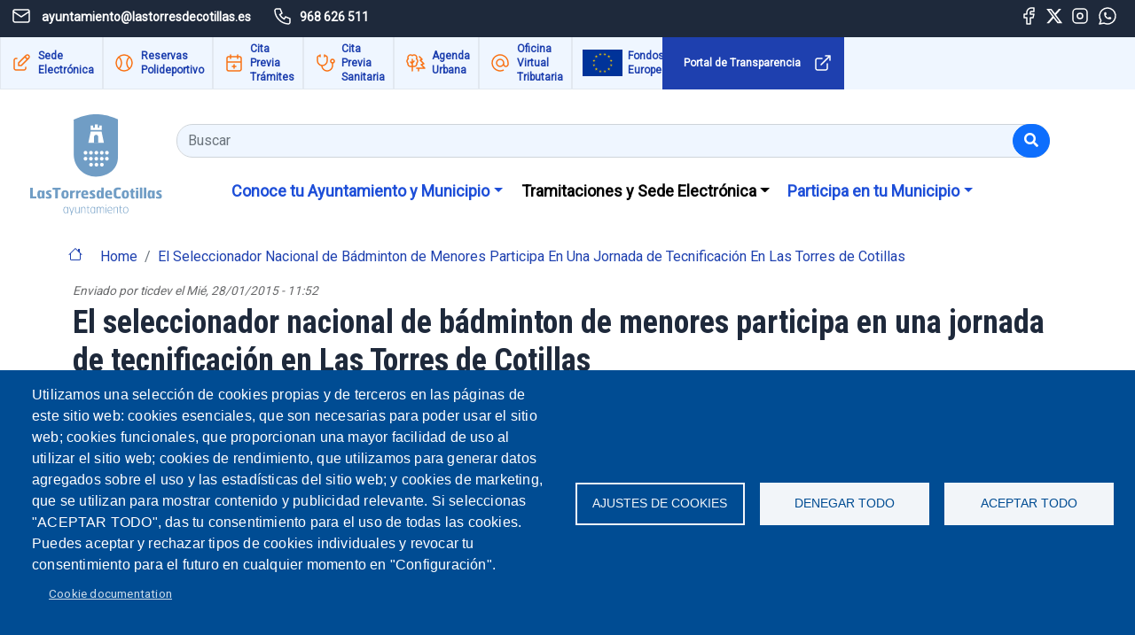

--- FILE ---
content_type: text/html; charset=UTF-8
request_url: https://www.lastorresdecotillas.es/el-seleccionador-nacional-de-badminton-de-menores-participa-en-una-jornada-de-tecnificacion-en-las-torres-de-cotillas
body_size: 15570
content:


<!-- THEME DEBUG -->
<!-- THEME HOOK: 'html' -->
<!-- FILE NAME SUGGESTIONS:
   ▪️ html--node--7794.html.twig
   ▪️ html--node--%.html.twig
   ▪️ html--node.html.twig
   ✅ html.html.twig
-->
<!-- BEGIN OUTPUT from 'themes/contrib/bootstrap_barrio/templates/layout/html.html.twig' -->
<!DOCTYPE html>
<html lang="es" dir="ltr">
  <head>
    <meta charset="utf-8" />
<script async src="https://www.googletagmanager.com/gtag/js?id=G-669MCNGE71" type="text/plain" id="cookies_ga_google_analytics_tracking_file" data-cookieconsent="analytics"></script>
<script>window.dataLayer = window.dataLayer || [];function gtag(){dataLayer.push(arguments)};gtag("js", new Date());gtag("set", "developer_id.dMDhkMT", true);gtag("config", "G-669MCNGE71", {"groups":"default","page_placeholder":"PLACEHOLDER_page_location"});</script>
<meta name="description" content="Las Torres de Cotillas acogió el pasado sábado 24 de enero una jornada de de tecnificación de bádminton de menores en la que participó el seleccionador nacional de categorías inferiores, Salvador Franco. Este encuentro, en el que participaron jóvenes jugadores tanto del municipio torreño como de Molina de Segura, Totana, Cartagena y San Pedro del Pinatar, tuvo lugar en el pabellón deportivo del IES “Salvador Sandoval” local." />
<link rel="canonical" href="http://www.lastorresdecotillas.es/el-seleccionador-nacional-de-badminton-de-menores-participa-en-una-jornada-de-tecnificacion-en-las-torres-de-cotillas" />
<meta name="robots" content="index, follow" />
<meta name="Generator" content="Drupal 10 (https://www.drupal.org)" />
<meta name="MobileOptimized" content="width" />
<meta name="HandheldFriendly" content="true" />
<meta name="viewport" content="width=device-width, initial-scale=1, shrink-to-fit=no" />
<link rel="preload" as="font" />
<meta http-equiv="x-ua-compatible" content="ie=edge" />
<link rel="icon" href="/sites/default/files/favicon-cotillas_0.png" type="image/png" />
<script>window.a2a_config=window.a2a_config||{};a2a_config.callbacks=[];a2a_config.overlays=[];a2a_config.templates={};</script>
<style>margin: 0 auto;</style>

    <title>El seleccionador nacional de bádminton de menores participa en una jornada de tecnificación en Las Torres de Cotillas | Las Torres de Cotillas</title>
    <link rel="stylesheet" media="all" href="/modules/custom/accesibility/css/custom.css?t6ooyh" />
<link rel="stylesheet" media="all" href="/core/modules/system/css/components/align.module.css?t6ooyh" />
<link rel="stylesheet" media="all" href="/core/modules/system/css/components/fieldgroup.module.css?t6ooyh" />
<link rel="stylesheet" media="all" href="/core/modules/system/css/components/container-inline.module.css?t6ooyh" />
<link rel="stylesheet" media="all" href="/core/modules/system/css/components/clearfix.module.css?t6ooyh" />
<link rel="stylesheet" media="all" href="/core/modules/system/css/components/details.module.css?t6ooyh" />
<link rel="stylesheet" media="all" href="/core/modules/system/css/components/hidden.module.css?t6ooyh" />
<link rel="stylesheet" media="all" href="/core/modules/system/css/components/item-list.module.css?t6ooyh" />
<link rel="stylesheet" media="all" href="/core/modules/system/css/components/js.module.css?t6ooyh" />
<link rel="stylesheet" media="all" href="/core/modules/system/css/components/nowrap.module.css?t6ooyh" />
<link rel="stylesheet" media="all" href="/core/modules/system/css/components/position-container.module.css?t6ooyh" />
<link rel="stylesheet" media="all" href="/core/modules/system/css/components/reset-appearance.module.css?t6ooyh" />
<link rel="stylesheet" media="all" href="/core/modules/system/css/components/resize.module.css?t6ooyh" />
<link rel="stylesheet" media="all" href="/core/modules/system/css/components/system-status-counter.css?t6ooyh" />
<link rel="stylesheet" media="all" href="/core/modules/system/css/components/system-status-report-counters.css?t6ooyh" />
<link rel="stylesheet" media="all" href="/core/modules/system/css/components/system-status-report-general-info.css?t6ooyh" />
<link rel="stylesheet" media="all" href="/core/modules/system/css/components/tablesort.module.css?t6ooyh" />
<link rel="stylesheet" media="all" href="/libraries/cookiesjsr/dist/cookiesjsr.min.css?t6ooyh" />
<link rel="stylesheet" media="all" href="/modules/contrib/addtoany/css/addtoany.css?t6ooyh" />
<link rel="stylesheet" media="all" href="/modules/custom/tables/js/DataTables/datatables.min.css?t6ooyh" />
<link rel="stylesheet" media="all" href="/modules/contrib/ckeditor_accordion/css/accordion.frontend.css?t6ooyh" />
<link rel="stylesheet" media="all" href="/modules/contrib/paragraphs/css/paragraphs.unpublished.css?t6ooyh" />
<link rel="stylesheet" media="all" href="/themes/contrib/bootstrap_barrio/css/components/variables.css?t6ooyh" />
<link rel="stylesheet" media="all" href="/themes/contrib/bootstrap_barrio/css/components/user.css?t6ooyh" />
<link rel="stylesheet" media="all" href="/themes/contrib/bootstrap_barrio/css/components/progress.css?t6ooyh" />
<link rel="stylesheet" media="all" href="/themes/contrib/bootstrap_barrio/css/components/node.css?t6ooyh" />
<link rel="stylesheet" media="all" href="/themes/contrib/bootstrap_barrio/css/components/affix.css?t6ooyh" />
<link rel="stylesheet" media="all" href="/themes/contrib/bootstrap_barrio/css/components/book.css?t6ooyh" />
<link rel="stylesheet" media="all" href="/themes/contrib/bootstrap_barrio/css/components/contextual.css?t6ooyh" />
<link rel="stylesheet" media="all" href="/themes/contrib/bootstrap_barrio/css/components/feed-icon.css?t6ooyh" />
<link rel="stylesheet" media="all" href="/themes/contrib/bootstrap_barrio/css/components/field.css?t6ooyh" />
<link rel="stylesheet" media="all" href="/themes/contrib/bootstrap_barrio/css/components/header.css?t6ooyh" />
<link rel="stylesheet" media="all" href="/themes/contrib/bootstrap_barrio/css/components/help.css?t6ooyh" />
<link rel="stylesheet" media="all" href="/themes/contrib/bootstrap_barrio/css/components/icons.css?t6ooyh" />
<link rel="stylesheet" media="all" href="/themes/contrib/bootstrap_barrio/css/components/image-button.css?t6ooyh" />
<link rel="stylesheet" media="all" href="/themes/contrib/bootstrap_barrio/css/components/item-list.css?t6ooyh" />
<link rel="stylesheet" media="all" href="/themes/contrib/bootstrap_barrio/css/components/list-group.css?t6ooyh" />
<link rel="stylesheet" media="all" href="/themes/contrib/bootstrap_barrio/css/components/media.css?t6ooyh" />
<link rel="stylesheet" media="all" href="/themes/contrib/bootstrap_barrio/css/components/page.css?t6ooyh" />
<link rel="stylesheet" media="all" href="/themes/contrib/bootstrap_barrio/css/components/search-form.css?t6ooyh" />
<link rel="stylesheet" media="all" href="/themes/contrib/bootstrap_barrio/css/components/shortcut.css?t6ooyh" />
<link rel="stylesheet" media="all" href="/themes/contrib/bootstrap_barrio/css/components/sidebar.css?t6ooyh" />
<link rel="stylesheet" media="all" href="/themes/contrib/bootstrap_barrio/css/components/site-footer.css?t6ooyh" />
<link rel="stylesheet" media="all" href="/themes/contrib/bootstrap_barrio/css/components/skip-link.css?t6ooyh" />
<link rel="stylesheet" media="all" href="/themes/contrib/bootstrap_barrio/css/components/table.css?t6ooyh" />
<link rel="stylesheet" media="all" href="/themes/contrib/bootstrap_barrio/css/components/tabledrag.css?t6ooyh" />
<link rel="stylesheet" media="all" href="/themes/contrib/bootstrap_barrio/css/components/tableselect.css?t6ooyh" />
<link rel="stylesheet" media="all" href="/themes/contrib/bootstrap_barrio/css/components/tablesort-indicator.css?t6ooyh" />
<link rel="stylesheet" media="all" href="/themes/contrib/bootstrap_barrio/css/components/ui.widget.css?t6ooyh" />
<link rel="stylesheet" media="all" href="/themes/contrib/bootstrap_barrio/css/components/tabs.css?t6ooyh" />
<link rel="stylesheet" media="all" href="/themes/contrib/bootstrap_barrio/css/components/toolbar.css?t6ooyh" />
<link rel="stylesheet" media="all" href="/themes/contrib/bootstrap_barrio/css/components/vertical-tabs.css?t6ooyh" />
<link rel="stylesheet" media="all" href="/themes/contrib/bootstrap_barrio/css/components/views.css?t6ooyh" />
<link rel="stylesheet" media="all" href="/themes/contrib/bootstrap_barrio/css/components/webform.css?t6ooyh" />
<link rel="stylesheet" media="all" href="/themes/contrib/bootstrap_barrio/css/components/ui-dialog.css?t6ooyh" />
<link rel="stylesheet" media="all" href="/themes/custom/lastorresdecotillas/css/style.css?t6ooyh" />
<link rel="stylesheet" media="all" href="/themes/custom/lastorresdecotillas/css/colors.css?t6ooyh" />
<link rel="stylesheet" media="all" href="/themes/custom/lastorresdecotillas/css/responsive.css?t6ooyh" />
<link rel="stylesheet" media="all" href="/themes/contrib/bootstrap_barrio/css/components/breadcrumb.css?t6ooyh" />
<link rel="stylesheet" media="all" href="//cdn.jsdelivr.net/npm/bootstrap@5.2.0/dist/css/bootstrap.min.css" />
<link rel="stylesheet" media="all" href="/themes/contrib/bootstrap_barrio/fonts/roboto.css?t6ooyh" />
<link rel="stylesheet" media="all" href="//fonts.googleapis.com/css?family=Roboto|Roboto+Condensed:700" />
<link rel="stylesheet" media="all" href="//use.fontawesome.com/releases/v5.13.0/css/all.css" />
<link rel="stylesheet" media="all" href="/themes/contrib/bootstrap_barrio/css/colors/messages/messages-light.css?t6ooyh" />
<link rel="stylesheet" media="print" href="/themes/contrib/bootstrap_barrio/css/print.css?t6ooyh" />

    
  </head>
  <body class="layout-no-sidebars page-node-7794 path-node node--type-noticia">
    <a href="#main-content" class="visually-hidden-focusable">
      Pasar al contenido principal
    </a>
    
    

<!-- THEME DEBUG -->
<!-- THEME HOOK: 'off_canvas_page_wrapper' -->
<!-- BEGIN OUTPUT from 'core/modules/system/templates/off-canvas-page-wrapper.html.twig' -->
  <div class="dialog-off-canvas-main-canvas" data-off-canvas-main-canvas>
    

<!-- THEME DEBUG -->
<!-- THEME HOOK: 'page' -->
<!-- FILE NAME SUGGESTIONS:
   ▪️ page--node--noticia.html.twig
   ▪️ page--node--7794.html.twig
   ▪️ page--node--%.html.twig
   ▪️ page--node.html.twig
   ✅ page.html.twig
-->
<!-- BEGIN OUTPUT from 'themes/contrib/bootstrap_barrio/templates/layout/page.html.twig' -->

<div id="page-wrapper">
  <div id="page">
    <header id="header" class="header" role="banner" aria-label="Site header">
                        <nav class="navbar navbar-light bg-secondary" id="navbar-top">
                        
              

<!-- THEME DEBUG -->
<!-- THEME HOOK: 'region' -->
<!-- FILE NAME SUGGESTIONS:
   ✅ region--nowrap.html.twig
   ▪️ region--top-header.html.twig
   ▪️ region.html.twig
-->
<!-- BEGIN OUTPUT from 'themes/contrib/bootstrap_barrio/templates/layout/region--nowrap.html.twig' -->
  

<!-- THEME DEBUG -->
<!-- THEME HOOK: 'block' -->
<!-- FILE NAME SUGGESTIONS:
   ▪️ block--mainnav.html.twig
   ▪️ block--block-content--24ff89cf-a1a5-4c37-8490-b01867eb7441.html.twig
   ▪️ block--block-content--id-view--mainnav--full.html.twig
   ▪️ block--block-content--id--mainnav.html.twig
   ▪️ block--block-content--view-type--basic--full.html.twig
   ▪️ block--block-content--type--basic.html.twig
   ▪️ block--block-basic.html.twig
   ▪️ block--block-content--view--full.html.twig
   ▪️ block--block-content.html.twig
   ✅ block.html.twig
-->
<!-- BEGIN OUTPUT from 'themes/contrib/bootstrap_barrio/templates/block/block.html.twig' -->
<div id="block-mainnav" class="block-content-basic block block-block-content block-block-content24ff89cf-a1a5-4c37-8490-b01867eb7441">
  
    
      <div class="content">
      

<!-- THEME DEBUG -->
<!-- THEME HOOK: 'field' -->
<!-- FILE NAME SUGGESTIONS:
   ▪️ field--block-content--body--basic.html.twig
   ▪️ field--block-content--body.html.twig
   ▪️ field--block-content--basic.html.twig
   ▪️ field--body.html.twig
   ✅ field--text-with-summary.html.twig
   ▪️ field.html.twig
-->
<!-- BEGIN OUTPUT from 'themes/contrib/bootstrap_barrio/templates/field/field--text-with-summary.html.twig' -->

            <div class="clearfix text-formatted field field--name-body field--type-text-with-summary field--label-hidden field__item"><div class="container-fluid"><nav class="row" id="main-nav-rrss"><div class="col-4" id="email"><img src="/sites/default/files/2023-05/mail.svg" alt="mail" width="24" height="24" loading="lazy"> <span>ayuntamiento@lastorresdecotillas.es</span></div><div class="col-4" id="phone"><img src="/sites/default/files/2023-05/phone.svg" alt="phone" width="24" height="24" loading="lazy"><span>968 626 511</span></div><div class="col-4" id="rrss"><a href="https://www.facebook.com/ayuntamientolastorresdecotillas/" target="_blank"><img src="/sites/default/files/2023-05/brand-facebook.svg" alt="fb" width="24" height="24" loading="lazy"></a> <a href="https://twitter.com/i/flow/login?redirect_after_login=%2FAytoLasTorresC" target="_blank"><img src="/sites/default/files/2023-11/x-twitter.svg" alt="tw" width="20" height="20" loading="lazy"></a> <a href="https://www.instagram.com/aytolastorresdecotillas/" target="_blank"><img src="/sites/default/files/2023-05/brand-instagram.svg" alt="ig" width="24" height="24" loading="lazy"></a> <a href="https://api.whatsapp.com/send/?phone=34968626511&amp;text&amp;type=phone_number&amp;app_absent=0" target="_blank"><img src="/sites/default/files/2023-05/brand-whatsapp.svg" alt="wa" width="24" height="24" loading="lazy"></a></div></nav><nav class="row" id="main-nav-cotillas"><div class="col-7 nav-home-item"><div id="nav-item-sede"><img src="/sites/default/files/2023-05/edit.svg" alt="mail" width="28" height="28" edit loading="lazy"> <a href="https://lastorresdecotillas.sedelectronica.es/info.2" target="_blank">Sede Electrónica</a></div><div id="nav-item-polideportivo"><img src="/sites/default/files/2023-05/ball-tennis.svg" alt="ball tenis" width="28" height="28" loading="lazy"> <a href="https://lastorresdecotillas.i2a.es/CronosWeb/Login" target="_blank">Reservas Polideportivo</a></div><div id="nav-item-tramites"><img src="/sites/default/files/2023-05/calendar-plus.svg" alt="calendar" width="28" height="28" loading="lazy"> <a href="https://citaprevia.lastorresdecotillas.es" target="_blank">Cita Previa Trámites</a></div><div id="nav-item-sanidad"><img src="/sites/default/files/2023-05/stethoscope.svg" alt="stethoscope" width="28" height="28" loading="lazy"> <a href="https://sede.carm.es/sms/citainternet/login.xhtml" target="_blank">Cita Previa Sanitaria</a></div><div id="nav-item-agenda"><img src="/sites/default/files/2023-05/trees.svg" alt="trees" width="28" height="28" loading="lazy"> <a href="https://agendaurbanaltc.com/" target="_blank">Agenda Urbana</a></div><div id="nav-item-oficina"><img src="/sites/default/files/2023-05/at.svg" alt="at" width="28" height="28" loading="lazy"> <a href="https://tributoslastorresdecotillas.eadministracion.es/">Oficina Virtual Tributaria</a></div><div id="nav-item-fondos"><img src="/sites/default/files/2023-07/European_flag.png" alt="eu flag" width="45" height="30" loading="lazy"> <a href="/fondos-feder-menu">Fondos Europeos</a></div></div><div class="col-5 nav-home-item" id="item-transparencia"><a href="https://lastorresdecotillas.sedelectronica.es/transparency/" target="_blank"><span>Portal de Transparencia</span><img src="/sites/default/files/2023-10/external-link-white.svg" alt="ext link" width="24" height="24" loading="lazy"></a></div></nav></div></div>
      
<!-- END OUTPUT from 'themes/contrib/bootstrap_barrio/templates/field/field--text-with-summary.html.twig' -->


    </div>
  </div>

<!-- END OUTPUT from 'themes/contrib/bootstrap_barrio/templates/block/block.html.twig' -->



<!-- END OUTPUT from 'themes/contrib/bootstrap_barrio/templates/layout/region--nowrap.html.twig' -->


                                  </nav>
                          <nav class="navbar navbar-light bg-primary navbar-expand-lg" id="navbar-main">
                          

<!-- THEME DEBUG -->
<!-- THEME HOOK: 'region' -->
<!-- FILE NAME SUGGESTIONS:
   ✅ region--nowrap.html.twig
   ▪️ region--header.html.twig
   ▪️ region.html.twig
-->
<!-- BEGIN OUTPUT from 'themes/contrib/bootstrap_barrio/templates/layout/region--nowrap.html.twig' -->
  

<!-- THEME DEBUG -->
<!-- THEME HOOK: 'block' -->
<!-- FILE NAME SUGGESTIONS:
   ▪️ block--lastorresdecotillas-site-branding.html.twig
   ✅ block--system-branding-block.html.twig
   ▪️ block--system.html.twig
   ▪️ block.html.twig
-->
<!-- BEGIN OUTPUT from 'themes/contrib/bootstrap_barrio/templates/block/block--system-branding-block.html.twig' -->
      <a href="/" title="Home" rel="home" class="navbar-brand">
              <img src="/themes/custom/lastorresdecotillas/logo-header-center.svg" alt="Home" class="img-fluid d-inline-block align-top" />
            
    </a>
    
<!-- END OUTPUT from 'themes/contrib/bootstrap_barrio/templates/block/block--system-branding-block.html.twig' -->



<!-- END OUTPUT from 'themes/contrib/bootstrap_barrio/templates/layout/region--nowrap.html.twig' -->


                              <button class="navbar-toggler collapsed" type="button" data-bs-toggle="collapse" data-bs-target="#CollapsingNavbar" aria-controls="CollapsingNavbar" aria-expanded="false" aria-label="Toggle navigation"><span class="navbar-toggler-icon"></span></button>
                <div class="collapse navbar-collapse justify-content-end" id="CollapsingNavbar">
                                    

<!-- THEME DEBUG -->
<!-- THEME HOOK: 'region' -->
<!-- FILE NAME SUGGESTIONS:
   ✅ region--nowrap.html.twig
   ▪️ region--primary-menu.html.twig
   ▪️ region.html.twig
-->
<!-- BEGIN OUTPUT from 'themes/contrib/bootstrap_barrio/templates/layout/region--nowrap.html.twig' -->
  

<!-- THEME DEBUG -->
<!-- THEME HOOK: 'block' -->
<!-- FILE NAME SUGGESTIONS:
   ▪️ block--formulariodebusqueda.html.twig
   ✅ block--search-form-block.html.twig
   ▪️ block--search.html.twig
   ▪️ block.html.twig
-->
<!-- BEGIN OUTPUT from 'themes/contrib/bootstrap_barrio/templates/block/block--search-form-block.html.twig' -->
<div class="search-block-form block block-search block-search-form-block" data-drupal-selector="search-block-form" id="block-formulariodebusqueda" role="search">
  
    
    <div class="content container-inline">
        <div class="content container-inline">
      

<!-- THEME DEBUG -->
<!-- THEME HOOK: 'form' -->
<!-- FILE NAME SUGGESTIONS:
   ✅ form--search-block-form.html.twig
   ▪️ form.html.twig
-->
<!-- BEGIN OUTPUT from 'themes/contrib/bootstrap_barrio/templates/block/form--search-block-form.html.twig' -->
<form action="/search/node" method="get" id="search-block-form" accept-charset="UTF-8" class="search-form search-block-form form-row">
  

<!-- THEME DEBUG -->
<!-- THEME HOOK: 'form_element' -->
<!-- BEGIN OUTPUT from 'themes/contrib/bootstrap_barrio/templates/form/form-element.html.twig' -->





        
  <div class="js-form-item js-form-type-search form-type-search js-form-item-keys form-item-keys form-no-label mb-3">
          

<!-- THEME DEBUG -->
<!-- THEME HOOK: 'form_element_label' -->
<!-- BEGIN OUTPUT from 'themes/contrib/bootstrap_barrio/templates/form/form-element-label.html.twig' -->
<label for="edit-keys" class="visually-hidden">Buscar</label>
<!-- END OUTPUT from 'themes/contrib/bootstrap_barrio/templates/form/form-element-label.html.twig' -->


                    

<!-- THEME DEBUG -->
<!-- THEME HOOK: 'input__search' -->
<!-- FILE NAME SUGGESTIONS:
   ▪️ input--search.html.twig
   ✅ input.html.twig
-->
<!-- BEGIN OUTPUT from 'themes/contrib/bootstrap_barrio/templates/form/input.html.twig' -->
<input title="Escriba lo que quiere buscar." placeholder="Buscar" data-drupal-selector="edit-keys" type="search" id="edit-keys" name="keys" value="" size="15" maxlength="128" class="form-search form-control" />

<!-- END OUTPUT from 'themes/contrib/bootstrap_barrio/templates/form/input.html.twig' -->


                      </div>

<!-- END OUTPUT from 'themes/contrib/bootstrap_barrio/templates/form/form-element.html.twig' -->



<!-- THEME DEBUG -->
<!-- THEME HOOK: 'container' -->
<!-- BEGIN OUTPUT from 'themes/contrib/bootstrap_barrio/templates/form/container.html.twig' -->
<div data-drupal-selector="edit-actions" class="form-actions js-form-wrapper form-wrapper mb-3" id="edit-actions">

<!-- THEME DEBUG -->
<!-- THEME HOOK: 'input__submit' -->
<!-- FILE NAME SUGGESTIONS:
   ▪️ input--submit.html.twig
   ✅ input--submit-button.html.twig
   ▪️ input.html.twig
-->
<!-- 💡 BEGIN CUSTOM TEMPLATE OUTPUT from 'themes/custom/lastorresdecotillas/templates/form/input--submit-button.html.twig' -->
<button data-drupal-selector="edit-submit" type="submit" id="edit-submit" value="Buscar" class="button js-form-submit form-submit btn btn-primary" aria-label="Buscar">
            <i class="fa fa-search"></i>
    </button>


<!-- END CUSTOM TEMPLATE OUTPUT from 'themes/custom/lastorresdecotillas/templates/form/input--submit-button.html.twig' -->

</div>

<!-- END OUTPUT from 'themes/contrib/bootstrap_barrio/templates/form/container.html.twig' -->


</form>

<!-- END OUTPUT from 'themes/contrib/bootstrap_barrio/templates/block/form--search-block-form.html.twig' -->


    </div>
  
  </div>
</div>

<!-- END OUTPUT from 'themes/contrib/bootstrap_barrio/templates/block/block--search-form-block.html.twig' -->



<!-- THEME DEBUG -->
<!-- THEME HOOK: 'block' -->
<!-- FILE NAME SUGGESTIONS:
   ▪️ block--headerhome.html.twig
   ▪️ block--block-content--eb5332c3-194b-4389-b2d3-ac7197401355.html.twig
   ▪️ block--block-content--id-view--headerhome--full.html.twig
   ▪️ block--block-content--id--headerhome.html.twig
   ▪️ block--block-content--view-type--basic--full.html.twig
   ▪️ block--block-content--type--basic.html.twig
   ▪️ block--block-basic.html.twig
   ▪️ block--block-content--view--full.html.twig
   ▪️ block--block-content.html.twig
   ✅ block.html.twig
-->
<!-- BEGIN OUTPUT from 'themes/contrib/bootstrap_barrio/templates/block/block.html.twig' -->
<div id="block-headerhome" class="block-content-basic block block-block-content block-block-contenteb5332c3-194b-4389-b2d3-ac7197401355">
  
    
      <div class="content">
      

<!-- THEME DEBUG -->
<!-- THEME HOOK: 'field' -->
<!-- FILE NAME SUGGESTIONS:
   ▪️ field--block-content--body--basic.html.twig
   ▪️ field--block-content--body.html.twig
   ▪️ field--block-content--basic.html.twig
   ▪️ field--body.html.twig
   ✅ field--text-with-summary.html.twig
   ▪️ field.html.twig
-->
<!-- BEGIN OUTPUT from 'themes/contrib/bootstrap_barrio/templates/field/field--text-with-summary.html.twig' -->

            <div class="clearfix text-formatted field field--name-body field--type-text-with-summary field--label-hidden field__item"><div id="header-home"><nav><div id="items-container"><div id="main-nav-item-ayto"><ul class="navbar-nav"><li class="nav-item dropdown"><a class="nav-link dropdown-toggle" href="#" id="navbarDarkDropdownMenuLinkConoce" role="button" data-bs-toggle="dropdown" aria-expanded="false">Conoce tu Ayuntamiento y Municipio</a><ul class="dropdown-menu" aria-labelledby="navbarDarkDropdownMenuLinkConoce"><li><a class="dropdown-item main-menu-item" href="/municipio">Municipio</a></li><li><a class="dropdown-item main-menu-item" href="/eventos">Actualidad</a></li><li><a class="dropdown-item main-menu-item" href="/alcaldia-presidencia">Ayuntamiento</a></li><li><a class="dropdown-item main-menu-item" href="/escolarizacion">Servicios al Ciudadano</a></li><li><a class="dropdown-item main-menu-item" href="/boletin-de-suscripciones">Boletín de suscripciones</a></li><li><a class="dropdown-item main-menu-item" href="/introduccion-de-las-cartas-de-servicio">Gestión de la calidad</a></li></ul></li></ul></div><div id="main-nav-item-municipio"><ul class="navbar-nav"><li class="nav-item dropdown"><a class="nav-link dropdown-toggle" href="#" id="navbarDarkDropdownMenuLinkTramitaciones" role="button" data-bs-toggle="dropdown" aria-expanded="false">Tramitaciones y Sede Electrónica</a><ul class="dropdown-menu" aria-labelledby="navbarDarkDropdownMenuLinkTramitaciones"><li><a class="dropdown-item main-menu-item" href="/ayudas-y-subvenciones">Ayudas y Subvenciones</a></li><li><a class="dropdown-item main-menu-item" href="https://lastorresdecotillas.sedelectronica.es/info.3" target="_blank">Sede Electrónica</a></li><li><a class="dropdown-item main-menu-item" target="_blank" href="https://lastorresdecotillas.sedelectronica.es/transparency">Portal de transparencia</a></li><li><a class="dropdown-item main-menu-item" href="/ventanilla-unica">Ventanilla Única</a></li><li><a class="dropdown-item main-menu-item" href="https://lastorresdecotillas.sedelectronica.es/info.3" target="_blank">Autorización por actividades extraordinarias o cesiones de espacios</a></li><li><a class="dropdown-item main-menu-item" href="/oficina-virtual">Gestión Tributaria</a></li><li><a class="dropdown-item main-menu-item" href="/buzon-y-gestion-de-quejas-y-sugerencias">Quejas y sugerencias</a></li></ul></li></ul></div><div id="main-nav-item-servicios"><ul class="navbar-nav"><li class="nav-item dropdown"><a class="nav-link dropdown-toggle" href="#" id="navbarDarkDropdownMenuLinkParticipa" role="button" data-bs-toggle="dropdown" aria-expanded="false">Participa en tu Municipio</a><ul class="dropdown-menu" aria-labelledby="navbarDarkDropdownMenuLinkParticipa"><li><a class="dropdown-item main-menu-item" href="/guia-para-la-creacion-de-asociaciones">Entidades y asociaciones</a></li><li><a class="dropdown-item main-menu-item" href="/deportes">Voluntariado</a></li><li><a class="dropdown-item main-menu-item" href="/concursos">Concursos</a></li><li><a class="dropdown-item main-menu-item" href="/ayudas-y-subvenciones">Ayudas y Subvenciones</a></li><li><a class="dropdown-item main-menu-item becas" href="/becas">Becas</a></li></ul></li></ul></div></div></nav></div></div>
      
<!-- END OUTPUT from 'themes/contrib/bootstrap_barrio/templates/field/field--text-with-summary.html.twig' -->


    </div>
  </div>

<!-- END OUTPUT from 'themes/contrib/bootstrap_barrio/templates/block/block.html.twig' -->



<!-- END OUTPUT from 'themes/contrib/bootstrap_barrio/templates/layout/region--nowrap.html.twig' -->


                                                    </div>
                                                  </nav>
                  </header>
          <div class="highlighted">
        <aside class="container section clearfix" role="complementary">
          

<!-- THEME DEBUG -->
<!-- THEME HOOK: 'region' -->
<!-- FILE NAME SUGGESTIONS:
   ✅ region--nowrap.html.twig
   ▪️ region--highlighted.html.twig
   ▪️ region.html.twig
-->
<!-- BEGIN OUTPUT from 'themes/contrib/bootstrap_barrio/templates/layout/region--nowrap.html.twig' -->
  

<!-- THEME DEBUG -->
<!-- THEME HOOK: 'block' -->
<!-- FILE NAME SUGGESTIONS:
   ▪️ block--lastorresdecotillas-formulariodebusqueda-movil.html.twig
   ✅ block--search-form-block.html.twig
   ▪️ block--search.html.twig
   ▪️ block.html.twig
-->
<!-- BEGIN OUTPUT from 'themes/contrib/bootstrap_barrio/templates/block/block--search-form-block.html.twig' -->
<div class="search-block-form block block-search block-search-form-block" data-drupal-selector="search-block-form-2" id="block-lastorresdecotillas-formulariodebusqueda-movil" role="search">
  
    
    <div class="content container-inline">
        <div class="content container-inline">
      

<!-- THEME DEBUG -->
<!-- THEME HOOK: 'form' -->
<!-- FILE NAME SUGGESTIONS:
   ✅ form--search-block-form.html.twig
   ▪️ form.html.twig
-->
<!-- BEGIN OUTPUT from 'themes/contrib/bootstrap_barrio/templates/block/form--search-block-form.html.twig' -->
<form action="/search/node" method="get" id="search-block-form--2" accept-charset="UTF-8" class="search-form search-block-form form-row">
  

<!-- THEME DEBUG -->
<!-- THEME HOOK: 'form_element' -->
<!-- BEGIN OUTPUT from 'themes/contrib/bootstrap_barrio/templates/form/form-element.html.twig' -->





        
  <div class="js-form-item js-form-type-search form-type-search js-form-item-keys form-item-keys form-no-label mb-3">
          

<!-- THEME DEBUG -->
<!-- THEME HOOK: 'form_element_label' -->
<!-- BEGIN OUTPUT from 'themes/contrib/bootstrap_barrio/templates/form/form-element-label.html.twig' -->
<label for="edit-keys--2" class="visually-hidden">Buscar</label>
<!-- END OUTPUT from 'themes/contrib/bootstrap_barrio/templates/form/form-element-label.html.twig' -->


                    

<!-- THEME DEBUG -->
<!-- THEME HOOK: 'input__search' -->
<!-- FILE NAME SUGGESTIONS:
   ▪️ input--search.html.twig
   ✅ input.html.twig
-->
<!-- BEGIN OUTPUT from 'themes/contrib/bootstrap_barrio/templates/form/input.html.twig' -->
<input title="Escriba lo que quiere buscar." placeholder="Buscar" data-drupal-selector="edit-keys" type="search" id="edit-keys--2" name="keys" value="" size="15" maxlength="128" class="form-search form-control" />

<!-- END OUTPUT from 'themes/contrib/bootstrap_barrio/templates/form/input.html.twig' -->


                      </div>

<!-- END OUTPUT from 'themes/contrib/bootstrap_barrio/templates/form/form-element.html.twig' -->



<!-- THEME DEBUG -->
<!-- THEME HOOK: 'container' -->
<!-- BEGIN OUTPUT from 'themes/contrib/bootstrap_barrio/templates/form/container.html.twig' -->
<div data-drupal-selector="edit-actions" class="form-actions js-form-wrapper form-wrapper mb-3" id="edit-actions--2">

<!-- THEME DEBUG -->
<!-- THEME HOOK: 'input__submit' -->
<!-- FILE NAME SUGGESTIONS:
   ▪️ input--submit.html.twig
   ✅ input--submit-button.html.twig
   ▪️ input.html.twig
-->
<!-- 💡 BEGIN CUSTOM TEMPLATE OUTPUT from 'themes/custom/lastorresdecotillas/templates/form/input--submit-button.html.twig' -->
<button data-drupal-selector="edit-submit" type="submit" id="edit-submit--2" value="Buscar" class="button js-form-submit form-submit btn btn-primary" aria-label="Buscar">
            <i class="fa fa-search"></i>
    </button>


<!-- END CUSTOM TEMPLATE OUTPUT from 'themes/custom/lastorresdecotillas/templates/form/input--submit-button.html.twig' -->

</div>

<!-- END OUTPUT from 'themes/contrib/bootstrap_barrio/templates/form/container.html.twig' -->


</form>

<!-- END OUTPUT from 'themes/contrib/bootstrap_barrio/templates/block/form--search-block-form.html.twig' -->


    </div>
  
  </div>
</div>

<!-- END OUTPUT from 'themes/contrib/bootstrap_barrio/templates/block/block--search-form-block.html.twig' -->



<!-- END OUTPUT from 'themes/contrib/bootstrap_barrio/templates/layout/region--nowrap.html.twig' -->


        </aside>
      </div>
            <div id="main-wrapper" class="layout-main-wrapper clearfix">
              <div id="main" class="container">
          

<!-- THEME DEBUG -->
<!-- THEME HOOK: 'region' -->
<!-- FILE NAME SUGGESTIONS:
   ✅ region--nowrap.html.twig
   ▪️ region--breadcrumb.html.twig
   ▪️ region.html.twig
-->
<!-- BEGIN OUTPUT from 'themes/contrib/bootstrap_barrio/templates/layout/region--nowrap.html.twig' -->
  

<!-- THEME DEBUG -->
<!-- THEME HOOK: 'block' -->
<!-- FILE NAME SUGGESTIONS:
   ▪️ block--lastorresdecotillas-breadcrumbs.html.twig
   ▪️ block--system-breadcrumb-block.html.twig
   ▪️ block--system.html.twig
   ✅ block.html.twig
-->
<!-- BEGIN OUTPUT from 'themes/contrib/bootstrap_barrio/templates/block/block.html.twig' -->
<div id="block-lastorresdecotillas-breadcrumbs" class="block block-system block-system-breadcrumb-block">
  
    
      <div class="content">
      

<!-- THEME DEBUG -->
<!-- THEME HOOK: 'breadcrumb' -->
<!-- BEGIN OUTPUT from 'themes/contrib/bootstrap_barrio/templates/navigation/breadcrumb.html.twig' -->


  <nav role="navigation" aria-label="breadcrumb" style="">
    <ol class="breadcrumb">
                  <li class="breadcrumb-item">
          <a href="/">Home</a>
        </li>
                        <li class="breadcrumb-item active">
          El Seleccionador Nacional de Bádminton de Menores Participa En Una Jornada de Tecnificación En Las Torres de Cotillas
        </li>
              </ol>
  </nav>

<!-- END OUTPUT from 'themes/contrib/bootstrap_barrio/templates/navigation/breadcrumb.html.twig' -->


    </div>
  </div>

<!-- END OUTPUT from 'themes/contrib/bootstrap_barrio/templates/block/block.html.twig' -->



<!-- END OUTPUT from 'themes/contrib/bootstrap_barrio/templates/layout/region--nowrap.html.twig' -->


          <div class="row row-offcanvas row-offcanvas-left clearfix">
              <main class="main-content col" id="content" role="main">
                <section class="section">
                  <a href="#main-content" id="main-content" tabindex="-1"></a>
                  

<!-- THEME DEBUG -->
<!-- THEME HOOK: 'region' -->
<!-- FILE NAME SUGGESTIONS:
   ✅ region--nowrap.html.twig
   ▪️ region--content.html.twig
   ▪️ region.html.twig
-->
<!-- BEGIN OUTPUT from 'themes/contrib/bootstrap_barrio/templates/layout/region--nowrap.html.twig' -->
  <div data-drupal-messages-fallback class="hidden"></div>

<!-- THEME DEBUG -->
<!-- THEME HOOK: 'block' -->
<!-- FILE NAME SUGGESTIONS:
   ▪️ block--lastorresdecotillas-content.html.twig
   ▪️ block--system-main-block.html.twig
   ▪️ block--system.html.twig
   ✅ block.html.twig
-->
<!-- BEGIN OUTPUT from 'themes/contrib/bootstrap_barrio/templates/block/block.html.twig' -->
<div id="block-lastorresdecotillas-content" class="block block-system block-system-main-block">
  
    
      <div class="content">
      

<!-- THEME DEBUG -->
<!-- THEME HOOK: 'node' -->
<!-- FILE NAME SUGGESTIONS:
   ▪️ node--7794--full.html.twig
   ▪️ node--7794.html.twig
   ▪️ node--noticia--full.html.twig
   ▪️ node--noticia.html.twig
   ▪️ node--full.html.twig
   ✅ node.html.twig
-->
<!-- BEGIN OUTPUT from 'themes/contrib/bootstrap_barrio/templates/content/node.html.twig' -->


<article data-history-node-id="7794" class="node node--type-noticia node--promoted node--view-mode-full clearfix">
  <header>
    
        
          <div class="node__meta">
        

<!-- THEME DEBUG -->
<!-- THEME HOOK: 'user' -->
<!-- FILE NAME SUGGESTIONS:
   ▪️ user--0--compact.html.twig
   ▪️ user--0.html.twig
   ▪️ user--compact.html.twig
   ✅ user.html.twig
-->
<!-- BEGIN OUTPUT from 'themes/contrib/bootstrap_barrio/templates/user/user.html.twig' -->
<article class="profile">
  </article>

<!-- END OUTPUT from 'themes/contrib/bootstrap_barrio/templates/user/user.html.twig' -->


                  <em>
            Enviado por 

<!-- THEME DEBUG -->
<!-- THEME HOOK: 'field' -->
<!-- FILE NAME SUGGESTIONS:
   ▪️ field--node--uid--noticia.html.twig
   ✅ field--node--uid.html.twig
   ▪️ field--node--noticia.html.twig
   ▪️ field--uid.html.twig
   ▪️ field--entity-reference.html.twig
   ▪️ field.html.twig
-->
<!-- BEGIN OUTPUT from 'themes/contrib/bootstrap_barrio/templates/field/field--node--uid.html.twig' -->
<span class="field field--name-uid field--type-entity-reference field--label-hidden">

<!-- THEME DEBUG -->
<!-- THEME HOOK: 'username' -->
<!-- BEGIN OUTPUT from 'themes/contrib/bootstrap_barrio/templates/user/username.html.twig' -->
<span>ticdev</span>
<!-- END OUTPUT from 'themes/contrib/bootstrap_barrio/templates/user/username.html.twig' -->

</span>

<!-- END OUTPUT from 'themes/contrib/bootstrap_barrio/templates/field/field--node--uid.html.twig' -->

 el 

<!-- THEME DEBUG -->
<!-- THEME HOOK: 'field' -->
<!-- FILE NAME SUGGESTIONS:
   ▪️ field--node--created--noticia.html.twig
   ✅ field--node--created.html.twig
   ▪️ field--node--noticia.html.twig
   ▪️ field--created.html.twig
   ▪️ field--created.html.twig
   ▪️ field.html.twig
-->
<!-- BEGIN OUTPUT from 'themes/contrib/bootstrap_barrio/templates/field/field--node--created.html.twig' -->
<span class="field field--name-created field--type-created field--label-hidden">

<!-- THEME DEBUG -->
<!-- THEME HOOK: 'time' -->
<!-- BEGIN OUTPUT from 'themes/contrib/bootstrap_barrio/templates/field/time.html.twig' -->
<time datetime="2015-01-28T11:52:37+01:00" title="Miércoles, Enero 28, 2015 - 11:52" class="datetime">Mié, 28/01/2015 - 11:52</time>

<!-- END OUTPUT from 'themes/contrib/bootstrap_barrio/templates/field/time.html.twig' -->

</span>

<!-- END OUTPUT from 'themes/contrib/bootstrap_barrio/templates/field/field--node--created.html.twig' -->

          </em>
                
      </div>
      </header>
  <div class="node__content clearfix">
    

<!-- THEME DEBUG -->
<!-- THEME HOOK: 'col2_3_9' -->
<!-- FILE NAME SUGGESTIONS:
   ✅ col2-3-9.html.twig
   ✅ col2-3-9.html.twig
-->
<!-- BEGIN OUTPUT from 'themes/contrib/bootstrap_barrio/layouts/col2-3-9.html.twig' -->
  <div class="row">

          <div  class="region--top">
        

<!-- THEME DEBUG -->
<!-- THEME HOOK: 'block' -->
<!-- FILE NAME SUGGESTIONS:
   ▪️ block--field-block--node--noticia--field-cabecera.html.twig
   ▪️ block--field-block--node--noticia.html.twig
   ▪️ block--field-block--node.html.twig
   ▪️ block--field-block.html.twig
   ▪️ block--layout-builder.html.twig
   ✅ block.html.twig
-->
<!-- BEGIN OUTPUT from 'themes/contrib/bootstrap_barrio/templates/block/block.html.twig' -->
<div class="block block-layout-builder block-field-blocknodenoticiafield-cabecera">
  
    
      <div class="content">
      

<!-- THEME DEBUG -->
<!-- THEME HOOK: 'field' -->
<!-- FILE NAME SUGGESTIONS:
   ▪️ field--node--field-cabecera--noticia--default.html.twig
   ▪️ field--node--field-cabecera--noticia.html.twig
   ▪️ field--node--field-cabecera.html.twig
   ▪️ field--node--noticia.html.twig
   ▪️ field--field-cabecera.html.twig
   ▪️ field--entity-reference-revisions.html.twig
   ✅ field.html.twig
-->
<!-- BEGIN OUTPUT from 'themes/contrib/bootstrap_barrio/templates/field/field.html.twig' -->

            <div class="field field--name-field-cabecera field--type-entity-reference-revisions field--label-hidden field__item">

<!-- THEME DEBUG -->
<!-- THEME HOOK: 'paragraph' -->
<!-- FILE NAME SUGGESTIONS:
   ▪️ paragraph--cabecera--default.html.twig
   ▪️ paragraph--cabecera.html.twig
   ▪️ paragraph--default.html.twig
   ✅ paragraph.html.twig
-->
<!-- BEGIN OUTPUT from 'modules/contrib/paragraphs/templates/paragraph.html.twig' -->
  <div class="paragraph paragraph--type--cabecera paragraph--view-mode--default">
          

<!-- THEME DEBUG -->
<!-- THEME HOOK: 'field' -->
<!-- FILE NAME SUGGESTIONS:
   ▪️ field--paragraph--field-title-cabecera--cabecera.html.twig
   ▪️ field--paragraph--field-title-cabecera.html.twig
   ✅ field--paragraph--cabecera.html.twig
   ▪️ field--field-title-cabecera.html.twig
   ▪️ field--string.html.twig
   ▪️ field.html.twig
-->
<!-- 💡 BEGIN CUSTOM TEMPLATE OUTPUT from 'themes/custom/lastorresdecotillas/templates/field/field--paragraph--cabecera.html.twig' -->
    
          <h1 class="field field--name-field-title-cabecera field--type-string field--label-hidden">El seleccionador nacional de bádminton de menores participa en una jornada de tecnificación en Las Torres de Cotillas</h1>
    
  
<!-- END CUSTOM TEMPLATE OUTPUT from 'themes/custom/lastorresdecotillas/templates/field/field--paragraph--cabecera.html.twig' -->


      </div>

<!-- END OUTPUT from 'modules/contrib/paragraphs/templates/paragraph.html.twig' -->

</div>
      
<!-- END OUTPUT from 'themes/contrib/bootstrap_barrio/templates/field/field.html.twig' -->


    </div>
  </div>

<!-- END OUTPUT from 'themes/contrib/bootstrap_barrio/templates/block/block.html.twig' -->



<!-- THEME DEBUG -->
<!-- THEME HOOK: 'block' -->
<!-- FILE NAME SUGGESTIONS:
   ▪️ block--field-block--node--noticia--field-noticia-imagen.html.twig
   ▪️ block--field-block--node--noticia.html.twig
   ▪️ block--field-block--node.html.twig
   ▪️ block--field-block.html.twig
   ▪️ block--layout-builder.html.twig
   ✅ block.html.twig
-->
<!-- BEGIN OUTPUT from 'themes/contrib/bootstrap_barrio/templates/block/block.html.twig' -->
<div class="block block-layout-builder block-field-blocknodenoticiafield-noticia-imagen">
  
    
      <div class="content">
      

<!-- THEME DEBUG -->
<!-- THEME HOOK: 'field' -->
<!-- FILE NAME SUGGESTIONS:
   ▪️ field--node--field-noticia-imagen--noticia--default.html.twig
   ▪️ field--node--field-noticia-imagen--noticia.html.twig
   ▪️ field--node--field-noticia-imagen.html.twig
   ▪️ field--node--noticia.html.twig
   ▪️ field--field-noticia-imagen.html.twig
   ▪️ field--image.html.twig
   ✅ field.html.twig
-->
<!-- BEGIN OUTPUT from 'themes/contrib/bootstrap_barrio/templates/field/field.html.twig' -->

            <div class="field field--name-field-noticia-imagen field--type-image field--label-hidden field__item">

<!-- THEME DEBUG -->
<!-- THEME HOOK: 'image_formatter' -->
<!-- BEGIN OUTPUT from 'themes/contrib/bootstrap_barrio/templates/field/image-formatter.html.twig' -->
  

<!-- THEME DEBUG -->
<!-- THEME HOOK: 'image' -->
<!-- BEGIN OUTPUT from 'themes/contrib/bootstrap_barrio/templates/field/image.html.twig' -->
<img src="/sites/default/files/noticias/image/El-seleccionador-nacional-de-b%C3%A1dminton-de-menores-participa-en-una-jornada-de-tecnificaci%C3%B3n-en-Las-Torres-de-Cotillas-e1422474086659.jpg" width="580" height="345" alt="Alt text" loading="lazy" />

<!-- END OUTPUT from 'themes/contrib/bootstrap_barrio/templates/field/image.html.twig' -->



<!-- END OUTPUT from 'themes/contrib/bootstrap_barrio/templates/field/image-formatter.html.twig' -->

</div>
      
<!-- END OUTPUT from 'themes/contrib/bootstrap_barrio/templates/field/field.html.twig' -->


    </div>
  </div>

<!-- END OUTPUT from 'themes/contrib/bootstrap_barrio/templates/block/block.html.twig' -->


      </div>
    
    <div class="col-sm-3">
      

<!-- THEME DEBUG -->
<!-- THEME HOOK: 'block' -->
<!-- FILE NAME SUGGESTIONS:
   ▪️ block--system-menu-block--side-menu.html.twig
   ✅ block--system-menu-block.html.twig
   ▪️ block--system.html.twig
   ▪️ block.html.twig
-->
<!-- BEGIN OUTPUT from 'themes/contrib/bootstrap_barrio/templates/block/block--system-menu-block.html.twig' -->
<nav role="navigation" aria-labelledby="-menu" class="block block-menu navigation menu--side-menu">
      
  <h2 id="-menu">Categorías</h2>
  

        

<!-- THEME DEBUG -->
<!-- THEME HOOK: 'menu__side_menu' -->
<!-- FILE NAME SUGGESTIONS:
   ▪️ menu--side-menu.html.twig
   ✅ menu.html.twig
-->
<!-- BEGIN OUTPUT from 'themes/contrib/bootstrap_barrio/templates/navigation/menu.html.twig' -->

              <ul class="clearfix nav">
                    <li class="nav-item">
                <a href="/noticias-actualidad" class="nav-link nav-link--noticias-actualidad" data-drupal-link-system-path="taxonomy/term/2">Actualidad</a>
              </li>
                <li class="nav-item">
                <a href="/noticias-inclusion-social" class="nav-link nav-link--noticias-inclusion-social" data-drupal-link-system-path="taxonomy/term/10">Inclusión social</a>
              </li>
                <li class="nav-item">
                <a href="/noticias-asociaciones" class="nav-link nav-link--noticias-asociaciones" data-drupal-link-system-path="taxonomy/term/6">Asociaciones</a>
              </li>
                <li class="nav-item">
                <a href="/noticias-ayuntamiento" class="nav-link nav-link--noticias-ayuntamiento" data-drupal-link-system-path="taxonomy/term/1">Ayuntamiento</a>
              </li>
                <li class="nav-item">
                <a href="/noticias-concejalias" class="nav-link nav-link--noticias-concejalias" data-drupal-link-system-path="taxonomy/term/3">Concejalías</a>
              </li>
                <li class="nav-item">
                <a href="/noticias-corporacion" class="nav-link nav-link--noticias-corporacion" data-drupal-link-system-path="taxonomy/term/4">Corporación</a>
              </li>
                <li class="nav-item">
                <a href="/noticias-general" class="nav-link nav-link--noticias-general" data-drupal-link-system-path="taxonomy/term/5">General</a>
              </li>
        </ul>
  


<!-- END OUTPUT from 'themes/contrib/bootstrap_barrio/templates/navigation/menu.html.twig' -->


  </nav>

<!-- END OUTPUT from 'themes/contrib/bootstrap_barrio/templates/block/block--system-menu-block.html.twig' -->



<!-- THEME DEBUG -->
<!-- THEME HOOK: 'block' -->
<!-- FILE NAME SUGGESTIONS:
   ▪️ block--block-content--2dae7f4e-3748-4aee-bf53-d930fede557f.html.twig
   ▪️ block--block-content--view-type--basic--full.html.twig
   ▪️ block--block-content--type--basic.html.twig
   ▪️ block--block-basic.html.twig
   ▪️ block--block-content--view--full.html.twig
   ▪️ block--block-content.html.twig
   ✅ block.html.twig
-->
<!-- BEGIN OUTPUT from 'themes/contrib/bootstrap_barrio/templates/block/block.html.twig' -->
<div class="block-content-basic block block-block-content block-block-content2dae7f4e-3748-4aee-bf53-d930fede557f">
  
    
      <div class="content">
      

<!-- THEME DEBUG -->
<!-- THEME HOOK: 'field' -->
<!-- FILE NAME SUGGESTIONS:
   ▪️ field--block-content--body--basic.html.twig
   ▪️ field--block-content--body.html.twig
   ▪️ field--block-content--basic.html.twig
   ▪️ field--body.html.twig
   ✅ field--text-with-summary.html.twig
   ▪️ field.html.twig
-->
<!-- BEGIN OUTPUT from 'themes/contrib/bootstrap_barrio/templates/field/field--text-with-summary.html.twig' -->

            <div class="clearfix text-formatted field field--name-body field--type-text-with-summary field--label-hidden field__item"><div class="archivos-block"><div class="title" id="files">Archivos</div><div class="select archivo"><select name="files-select" aria-labelledby="files">
                        </select></div></div></div>
      
<!-- END OUTPUT from 'themes/contrib/bootstrap_barrio/templates/field/field--text-with-summary.html.twig' -->


    </div>
  </div>

<!-- END OUTPUT from 'themes/contrib/bootstrap_barrio/templates/block/block.html.twig' -->


    </div>

    <div class="col-sm-9">
      

<!-- THEME DEBUG -->
<!-- THEME HOOK: 'block' -->
<!-- FILE NAME SUGGESTIONS:
   ▪️ block--field-block--node--noticia--body.html.twig
   ▪️ block--field-block--node--noticia.html.twig
   ▪️ block--field-block--node.html.twig
   ▪️ block--field-block.html.twig
   ▪️ block--layout-builder.html.twig
   ✅ block.html.twig
-->
<!-- BEGIN OUTPUT from 'themes/contrib/bootstrap_barrio/templates/block/block.html.twig' -->
<div class="block block-layout-builder block-field-blocknodenoticiabody">
  
    
      <div class="content">
      

<!-- THEME DEBUG -->
<!-- THEME HOOK: 'field' -->
<!-- FILE NAME SUGGESTIONS:
   ▪️ field--node--body--noticia--default.html.twig
   ▪️ field--node--body--noticia.html.twig
   ▪️ field--node--body.html.twig
   ▪️ field--node--noticia.html.twig
   ▪️ field--body.html.twig
   ✅ field--text-with-summary.html.twig
   ▪️ field.html.twig
-->
<!-- BEGIN OUTPUT from 'themes/contrib/bootstrap_barrio/templates/field/field--text-with-summary.html.twig' -->

            <div class="clearfix text-formatted field field--name-body field--type-text-with-summary field--label-hidden field__item"><p style="text-align: justify;">Las Torres de Cotillas acogió el pasado sábado 24 de enero una jornada de de tecnificación de bádminton de menores en la que participó el seleccionador nacional de categorías inferiores, Salvador Franco. Este encuentro, en el que participaron jóvenes jugadores tanto del municipio torreño como de Molina de Segura, Totana, Cartagena y San Pedro del Pinatar, tuvo lugar en el pabellón deportivo del IES “Salvador Sandoval” local.</p>
<p style="text-align: justify;"></p>
<p style="text-align: justify;"><em>“Fue una jornada de charlas y entrenamientos con los mejores jugadores de bádminton de los diferentes clubes murcianos”</em>, explica el edil torreño de Deportes, Ginés Pérez Iniesta, que destaca que es <em>“la primera vez que el seleccionador nacional realiza en Murcia una jornada de tecnificación, para observar las jóvenes promesas del bádminton regional”</em>. <em>“Quiero hacer llegar mi felicitación a los torreños que se encuentran en este programa: Raúl Rosell, Elisabel Brao, José Mª Turpín y Mª Nieves Brao”</em>, subraya Pérez Iniesta.</p>
<p style="text-align: justify;"></p>
<p style="text-align: justify;"><em>“Queremos agradecer también la colaboración de los diferentes monitores que se preocupan por la mejora del bádminton en sus localidades, como: Manolo Berrocal y Antonio Brao en Las Torres de Cotillas; Enrique y Pilar en Pilar de la Horadada; Behrooz en San Pedro del Pinatar; y Ángel Jiménez en Molina de Segura”</em>, señalan desde la Federación Española de Bádminton.</p>
<p style="text-align: justify;"><a href="/sites/default/files/archivos/content/uploads/2015/01/El-seleccionador-nacional-de-bádminton-de-menores-participa-en-una-jornada-de-tecnificación-en-Las-Torres-de-Cotillas-e1422474086659.jpg"><img class="alignleft size-full wp-image-7795" src="/sites/default/files/archivos/content/uploads/2015/01/El-seleccionador-nacional-de-bádminton-de-menores-participa-en-una-jornada-de-tecnificación-en-Las-Torres-de-Cotillas-e1422474086659.jpg" alt="El seleccionador nacional de bádminton de menores participa en una jornada de tecnificación en Las Torres de Cotillas" width="580" height="345" loading="lazy"></a></p></div>
      
<!-- END OUTPUT from 'themes/contrib/bootstrap_barrio/templates/field/field--text-with-summary.html.twig' -->


    </div>
  </div>

<!-- END OUTPUT from 'themes/contrib/bootstrap_barrio/templates/block/block.html.twig' -->


    </div>

          <div  class="region--bottom">
        
      </div>
    
  </div>

<!-- END OUTPUT from 'themes/contrib/bootstrap_barrio/layouts/col2-3-9.html.twig' -->


  </div>
</article>

<!-- END OUTPUT from 'themes/contrib/bootstrap_barrio/templates/content/node.html.twig' -->


    </div>
  </div>

<!-- END OUTPUT from 'themes/contrib/bootstrap_barrio/templates/block/block.html.twig' -->



<!-- END OUTPUT from 'themes/contrib/bootstrap_barrio/templates/layout/region--nowrap.html.twig' -->


                </section>
              </main>
                                  </div>
        </div>
          </div>
          <div class="featured-bottom">
        <aside class="container clearfix" role="complementary">
          
          
          

<!-- THEME DEBUG -->
<!-- THEME HOOK: 'region' -->
<!-- FILE NAME SUGGESTIONS:
   ▪️ region--featured-bottom-third.html.twig
   ✅ region.html.twig
-->
<!-- BEGIN OUTPUT from 'themes/contrib/bootstrap_barrio/templates/layout/region.html.twig' -->
  <section class="row region region-featured-bottom-third">
    

<!-- THEME DEBUG -->
<!-- THEME HOOK: 'block' -->
<!-- FILE NAME SUGGESTIONS:
   ▪️ block--lastorresdecotillas-addtoanysharebuttons.html.twig
   ▪️ block--addtoany-block.html.twig
   ▪️ block--addtoany.html.twig
   ✅ block.html.twig
-->
<!-- BEGIN OUTPUT from 'themes/contrib/bootstrap_barrio/templates/block/block.html.twig' -->
<div id="block-lastorresdecotillas-addtoanysharebuttons" class="block block-addtoany block-addtoany-block">
  
    
      <div class="content">
      

<!-- THEME DEBUG -->
<!-- THEME HOOK: 'addtoany_standard' -->
<!-- BEGIN OUTPUT from 'modules/contrib/addtoany/templates/addtoany-standard.html.twig' -->
<span class="a2a_kit a2a_kit_size_32 addtoany_list" data-a2a-url="http://www.lastorresdecotillas.es/el-seleccionador-nacional-de-badminton-de-menores-participa-en-una-jornada-de-tecnificacion-en-las-torres-de-cotillas" data-a2a-title="El seleccionador nacional de bádminton de menores participa en una jornada de tecnificación en Las Torres de Cotillas"><a class="a2a_button_facebook"></a><a class="a2a_button_x"></a><a class="a2a_button_email"></a></span>
<!-- END OUTPUT from 'modules/contrib/addtoany/templates/addtoany-standard.html.twig' -->


    </div>
  </div>

<!-- END OUTPUT from 'themes/contrib/bootstrap_barrio/templates/block/block.html.twig' -->


  </section>

<!-- END OUTPUT from 'themes/contrib/bootstrap_barrio/templates/layout/region.html.twig' -->


        </aside>
      </div>
        <footer class="site-footer">
              <div class="container">
                                <div class="site-footer__bottom">
              

<!-- THEME DEBUG -->
<!-- THEME HOOK: 'region' -->
<!-- FILE NAME SUGGESTIONS:
   ▪️ region--footer-fifth.html.twig
   ✅ region.html.twig
-->
<!-- BEGIN OUTPUT from 'themes/contrib/bootstrap_barrio/templates/layout/region.html.twig' -->
  <section class="row region region-footer-fifth">
    

<!-- THEME DEBUG -->
<!-- THEME HOOK: 'block' -->
<!-- FILE NAME SUGGESTIONS:
   ▪️ block--footer.html.twig
   ▪️ block--block-content--53398ba9-9d54-4e70-8946-22227a9ed1ae.html.twig
   ▪️ block--block-content--id-view--footer--full.html.twig
   ▪️ block--block-content--id--footer.html.twig
   ▪️ block--block-content--view-type--basic--full.html.twig
   ▪️ block--block-content--type--basic.html.twig
   ▪️ block--block-basic.html.twig
   ▪️ block--block-content--view--full.html.twig
   ▪️ block--block-content.html.twig
   ✅ block.html.twig
-->
<!-- BEGIN OUTPUT from 'themes/contrib/bootstrap_barrio/templates/block/block.html.twig' -->
<div id="block-footer" class="block-content-basic block block-block-content block-block-content53398ba9-9d54-4e70-8946-22227a9ed1ae">
  
    
      <div class="content">
      

<!-- THEME DEBUG -->
<!-- THEME HOOK: 'field' -->
<!-- FILE NAME SUGGESTIONS:
   ▪️ field--block-content--body--basic.html.twig
   ▪️ field--block-content--body.html.twig
   ▪️ field--block-content--basic.html.twig
   ▪️ field--body.html.twig
   ✅ field--text-with-summary.html.twig
   ▪️ field.html.twig
-->
<!-- BEGIN OUTPUT from 'themes/contrib/bootstrap_barrio/templates/field/field--text-with-summary.html.twig' -->

            <div class="clearfix text-formatted field field--name-body field--type-text-with-summary field--label-hidden field__item"><div class="row justify-content-center footer mb-4"><div class="col-md-4"><p class="footer-title">Ayuntamiento&nbsp;&nbsp;&nbsp;&nbsp;&nbsp;&nbsp;&nbsp;&nbsp;&nbsp;&nbsp;&nbsp;<br>de las Torres de Cotillas <span class="subrayado">.</span></p><p class="footer-links"><img src="/sites/default/files/2023-04/map-pin.svg" alt="map pin" width="35" height="35" loading="lazy"><a href="https://www.google.es/maps/place/Ayuntamiento+de+las+Torres+de+Cotillas/@38.027763,-1.2421787,17z/data=!3m1!4b1!4m5!3m4!1s0xd647f19dc572559:0x4ab78e2bf44f664a!8m2!3d38.027763!4d-1.23999?hl=es&amp;shorturl=1">Plaza Adolfo Suárez, · 30565 - Las Torres de Cotillas (Murcia)</a></p><p class="footer-links"><img src="/sites/default/files/2023-04/click.svg" alt="clic" width="35" height="35" loading="lazy"><a href="https://lastorresdecotillas.sedelectronica.es/info.33">Instancia</a></p><p class="footer-links"><img src="/sites/default/files/2023-04/mail.svg" alt="mail" width="35" height="35" loading="lazy"><a href="mailto:ayuntamiento@lastorresdecotillas.es">ayuntamiento@lastorresdecotillas.es</a></p><p class="footer-links"><img src="/sites/default/files/2023-04/phone.svg" alt="phone" width="35" height="35" loading="lazy"><a href="https://api.whatsapp.com/send/?phone=34968626511&amp;text&amp;type=phone_number&amp;app_absent=0">968626511</a></p><p class="footer-links"><img src="/sites/default/files/2023-04/clock.svg" alt="clock" width="35" height="35" loading="lazy"><a href="https://lastorresdecotillas.verabril.com/horario/">Horario</a></p></div><div class="col-md-4"><p class="footer-title">Acceso rápido <span class="subrayado">.</span></p><p class="footer-links"><a href="/noticias-actualidad">Actualidad</a></p><p class="footer-links"><a href="/eventos">Eventos</a></p><p class="footer-links"><a href="https://lastorresdecotillas.i2a.es/CronosWeb/Login" target="_blank">Reservas Polideportivo</a></p><p class="footer-links"><a href="/contacto">Contacto</a></p><p class="footer-links"><a href="/informacion-urbanistica">Urbanismo - Impresos y solicitudes</a></p><p class="footer-links"><a href="/accesibilidad">Accesibilidad</a></p><p class="footer-links"><a href="https://datosabiertos.lastorresdecotillas.es">Datos abiertos</a></p></div><div class="col-md-4"><p class="footer-title">Útil <span class="subrayado">.</span></p><p class="footer-links"><a href="https://lastorresdecotillas.sedelectronica.es/board/9753e838-f59b-11de-b600-00237da12c6a/" target="_blank">Oferta de Empleo</a></p><p class="footer-links"><a href="https://lastorresdecotillas.sedelectronica.es/contractor-profile-list" target="_blank">Contratación en licitación</a></p><p class="footer-links"><a href="https://lastorresdecotillas.sedelectronica.es/board" target="_blank">Tablón de edictos</a></p><p class="footer-links"><a href="/buzon-de-quejas-y-sugerencias/">Quejas y sugerencias</a></p><p class="footer-links"><a href="/incidencias-alumbrado-publico/">Incidencias alumbrado público</a></p><p class="footer-links"><a href="https://reclutamiento.defensa.gob.es/" target="_blank">Fuerzas armadas</a></p></div></div><section class="row justify-content-center"><div id="container-logos-rrss"><div class="col-3" id="div-img-footer-cotillas"><a><img src="/sites/default/files/2023-04/logo-footer.svg" alt="logo footer" width="60" height="105" id="logo-footer" loading="lazy"></a></div><div><div id="div-icons-social"><a href="https://www.facebook.com/ayuntamientolastorresdecotillas/" target="_blank"><img class="icon" src="/sites/default/files/2023-05/RRSS_FB.svg" alt="fb" width="46" height="46" loading="lazy"></a><a href="https://twitter.com/i/flow/login?redirect_after_login=%2FAytoLasTorresC" target="_blank"><img class="icon" src="/sites/default/files/2023-11/x-social-media-round-icon.svg" alt="tw" width="46" height="46" loading="lazy"></a><a href="https://www.instagram.com/aytolastorresdecotillas/" target="_blank"><img class="icon" src="/sites/default/files/2023-05/RRSS_IG.svg" alt="ig" width="46" height="46" loading="lazy"></a><a href="https://api.whatsapp.com/send/?phone=34968626511&amp;text&amp;type=phone_number&amp;app_absent=0" target="_blank"><img class="icon" src="/sites/default/files/2023-05/RRSS_WA.svg" alt="wa" width="46" height="46" loading="lazy"></a></div><div id="div-text-feder"><div id="text-footer-title"><span class="col-6" id="text-feder">Fondo Europeo de Desarrollo Regional</span> <span id="text-feder-2">Una manera de hacer Europa</span></div></div></div><div class="col-3" id="div-img-footer-europe"><a><img src="/sites/default/files/2023-05/logo-feder.svg" alt="logo feder" width="119" height="92" id="iåmg-feder" loading="lazy"></a></div></div></section><section class="row region region-footer-second"><div class="block block-block-content block-block-contentfb819fa8-b448-4ec3-8496-9a82ee4e6408" id="block-bloqueprivacidadfooter"><div class="content"><div class="clearfix text-formatted field field--name-body field--type-text-with-summary field--label-hidden field__item"><div id="footer-privacidad"><hr><div id="container-links-footer"><div id="links-footer"><a href="/mapa-del-sitio"><span>Mapa del sitio</span></a><a href="/contactar"><span>Contacto</span></a><a href="/aviso-legal"><span>Aviso legal</span></a> <a href="/proteccion-de-datos"><span>Politica de Privacidad</span></a> <a href="https://sede.lastorresdigital.es/intranet/"><span>Intranet</span></a></div></div></div></div></div></div></section></div>
      
<!-- END OUTPUT from 'themes/contrib/bootstrap_barrio/templates/field/field--text-with-summary.html.twig' -->


    </div>
  </div>

<!-- END OUTPUT from 'themes/contrib/bootstrap_barrio/templates/block/block.html.twig' -->



<!-- THEME DEBUG -->
<!-- THEME HOOK: 'block' -->
<!-- FILE NAME SUGGESTIONS:
   ▪️ block--lastorresdecotillas-cookiesui.html.twig
   ▪️ block--cookies-ui-block.html.twig
   ▪️ block--cookies.html.twig
   ✅ block.html.twig
-->
<!-- BEGIN OUTPUT from 'themes/contrib/bootstrap_barrio/templates/block/block.html.twig' -->
<div id="block-lastorresdecotillas-cookiesui" class="block block-cookies block-cookies-ui-block">
  
    
      <div class="content">
      

<!-- THEME DEBUG -->
<!-- THEME HOOK: 'cookies_block' -->
<!-- BEGIN OUTPUT from 'modules/contrib/cookies/templates/cookies-block.html.twig' -->
  
<div id="cookiesjsr"></div>

<!-- END OUTPUT from 'modules/contrib/cookies/templates/cookies-block.html.twig' -->


    </div>
  </div>

<!-- END OUTPUT from 'themes/contrib/bootstrap_barrio/templates/block/block.html.twig' -->


  </section>

<!-- END OUTPUT from 'themes/contrib/bootstrap_barrio/templates/layout/region.html.twig' -->


            </div>
                  </div>
          </footer>
  </div>
</div>

<!-- END OUTPUT from 'themes/contrib/bootstrap_barrio/templates/layout/page.html.twig' -->


  </div>

<!-- END OUTPUT from 'core/modules/system/templates/off-canvas-page-wrapper.html.twig' -->


    
    <script type="application/json" data-drupal-selector="drupal-settings-json">{"path":{"baseUrl":"\/","pathPrefix":"","currentPath":"node\/7794","currentPathIsAdmin":false,"isFront":false,"currentLanguage":"es"},"pluralDelimiter":"\u0003","suppressDeprecationErrors":true,"google_analytics":{"account":"G-669MCNGE71","trackOutbound":true,"trackMailto":true,"trackTel":true,"trackDownload":true,"trackDownloadExtensions":"7z|aac|arc|arj|asf|asx|avi|bin|csv|doc(x|m)?|dot(x|m)?|exe|flv|gif|gz|gzip|hqx|jar|jpe?g|js|mp(2|3|4|e?g)|mov(ie)?|msi|msp|pdf|phps|png|ppt(x|m)?|pot(x|m)?|pps(x|m)?|ppam|sld(x|m)?|thmx|qtm?|ra(m|r)?|sea|sit|tar|tgz|torrent|txt|wav|wma|wmv|wpd|xls(x|m|b)?|xlt(x|m)|xlam|xml|z|zip","trackDomainMode":1},"ckeditorAccordion":{"accordionStyle":{"collapseAll":null,"keepRowsOpen":null,"animateAccordionOpenAndClose":1,"openTabsWithHash":1}},"cookies":{"cookiesjsr":{"config":{"cookie":{"name":"cookiesjsr","expires":31536000000,"domain":"","sameSite":"Lax","secure":false},"library":{"libBasePath":"https:\/\/cdn.jsdelivr.net\/gh\/jfeltkamp\/cookiesjsr@1\/dist","libPath":"https:\/\/cdn.jsdelivr.net\/gh\/jfeltkamp\/cookiesjsr@1\/dist\/cookiesjsr.min.js","scrollLimit":0},"callback":{"method":"post","url":"\/cookies\/consent\/callback.json","headers":[]},"interface":{"openSettingsHash":"#editCookieSettings","showDenyAll":true,"denyAllOnLayerClose":false,"settingsAsLink":false,"availableLangs":["es"],"defaultLang":"es","groupConsent":false,"cookieDocs":true}},"services":{"functional":{"id":"functional","services":[{"key":"functional","type":"functional","name":"Required functional","info":{"value":"\u003Ctable\u003E\u003Cthead\u003E\u003Ctr\u003E\u003Cth width=\u002215%\u0022\u003ENombre de la Cookie\u003C\/th\u003E\u003Cth width=\u002215%\u0022\u003ETiempo de expiraci\u00f3n\u0026nbsp;\u003C\/th\u003E\u003Cth\u003EDescripci\u00f3n\u003C\/th\u003E\u003C\/tr\u003E\u003C\/thead\u003E\u003Ctbody\u003E\u003Ctr\u003E\u003Ctd\u003E\u003Ccode dir=\u0022ltr\u0022 translate=\u0022no\u0022\u003ESSESS\u0026lt;ID\u0026gt;\u003C\/code\u003E\u003C\/td\u003E\u003Ctd\u003E1 mes\u003C\/td\u003E\u003Ctd\u003ESi has iniciado sesi\u00f3n en este sitio web, se requiere una cookie de sesi\u00f3n para identificar y conectar tu navegador a tu cuenta de usuario en el backend del servidor de este sitio web.\u003C\/td\u003E\u003C\/tr\u003E\u003Ctr\u003E\u003Ctd\u003E\u003Ccode dir=\u0022ltr\u0022 translate=\u0022no\u0022\u003Ecookiesjsr\u003C\/code\u003E\u003C\/td\u003E\u003Ctd\u003E1 a\u00f1o\u003C\/td\u003E\u003Ctd\u003ECuando visitaste este sitio web por primera vez, se te solicit\u00f3 permiso para utilizar varios servicios (incluidos los de terceros) que requieren que se guarden datos en tu navegador (cookies, almacenamiento local). Tus decisiones sobre cada servicio (permitir, denegar) se almacenan en esta cookie y se reutilizan cada vez que visitas este sitio web.\u003C\/td\u003E\u003C\/tr\u003E\u003C\/tbody\u003E\u003C\/table\u003E","format":"full_html"},"uri":"","needConsent":false}],"weight":1},"tracking":{"id":"tracking","services":[{"key":"analytics","type":"tracking","name":"Google Analytics","info":{"value":"","format":"full_html"},"uri":"https:\/\/analytics.google.com\/","needConsent":true},{"key":"recaptcha","type":"tracking","name":"reCAPTCHA","info":{"value":"","format":"full_html"},"uri":"https:\/\/developers.google.com\/recaptcha","needConsent":true}],"weight":10}},"translation":{"_core":{"default_config_hash":"S5qrJju_o31uC1fwXosZ8Nlja2Wps6Gn0mMCAebY1Zw"},"langcode":"es","bannerText":"Utilizamos una selecci\u00f3n de cookies propias y de terceros en las p\u00e1ginas de este sitio web: cookies esenciales, que son necesarias para poder usar el sitio web; cookies funcionales, que proporcionan una mayor facilidad de uso al utilizar el sitio web; cookies de rendimiento, que utilizamos para generar datos agregados sobre el uso y las estad\u00edsticas del sitio web; y cookies de marketing, que se utilizan para mostrar contenido y publicidad relevante. Si seleccionas \u0022ACEPTAR TODO\u0022, das tu consentimiento para el uso de todas las cookies. Puedes aceptar y rechazar tipos de cookies individuales y revocar tu consentimiento para el futuro en cualquier momento en \u0022Configuraci\u00f3n\u0022.","privacyPolicy":"Pol\u00edtica de privacidad","privacyUri":"","imprint":"Imprint","imprintUri":"","cookieDocs":"Cookie documentation","cookieDocsUri":"\/cookies\/documentation","officialWebsite":"Official website","denyAll":"Denegar todo","alwaysActive":"Siempre activo","settings":"Ajustes de Cookies","acceptAll":"Aceptar todo","requiredCookies":"Cookies obligatorias","cookieSettings":"Ajustes de Cookies","close":"Cerrar","readMore":"Leer m\u00e1s","allowed":"Permitido","denied":"Denegado","settingsAllServices":"Ajustes para todos los servicios","saveSettings":"Guardar","default_langcode":"en","disclaimerText":"Toda la informaci\u00f3n de las cookies est\u00e1 sujeta a cambios por parte de los proveedores de servicios. Actualizamos esta informaci\u00f3n regularmente.","disclaimerTextPosition":"above","processorDetailsLabel":"Detalles de la Empresa Procesadora","processorLabel":"Empresa","processorWebsiteUrlLabel":"Sitio web de la empresa","processorPrivacyPolicyUrlLabel":" Pol\u00edtica de privacidad de la empresa","processorCookiePolicyUrlLabel":"Pol\u00edtica de Cookies de la empresa","processorContactLabel":"Detalles de contacto de protecci\u00f3n de datos.","placeholderAcceptAllText":"Aceptar todas las Cookies","functional":{"title":"Funcional","details":"Las cookies son peque\u00f1os archivos de texto que tu navegador coloca en tu dispositivo para almacenar cierta informaci\u00f3n. Utilizando la informaci\u00f3n almacenada y devuelta, un sitio web puede reconocer que lo has visitado previamente usando el navegador en tu dispositivo. Utilizamos esta informaci\u00f3n para organizar y mostrar el sitio web de manera \u00f3ptima de acuerdo con tus preferencias. En este proceso, solo se identifica la propia cookie en tu dispositivo. Los datos personales solo se almacenan con tu consentimiento expreso o cuando sea absolutamente necesario para habilitar el uso del servicio proporcionado por nosotros y accedido por ti."},"tracking":{"title":"Tracking cookies","details":"Las cookies de marketing provienen de empresas de publicidad externas (\u0022cookies de terceros\u0022) y se utilizan para recopilar informaci\u00f3n sobre los sitios web visitados por el usuario. El prop\u00f3sito de esto es crear y mostrar contenido y publicidad orientados al grupo objetivo para el usuario."}}},"cookiesTexts":{"_core":{"default_config_hash":"S5qrJju_o31uC1fwXosZ8Nlja2Wps6Gn0mMCAebY1Zw"},"langcode":"es","bannerText":"Utilizamos una selecci\u00f3n de cookies propias y de terceros en las p\u00e1ginas de este sitio web: cookies esenciales, que son necesarias para poder usar el sitio web; cookies funcionales, que proporcionan una mayor facilidad de uso al utilizar el sitio web; cookies de rendimiento, que utilizamos para generar datos agregados sobre el uso y las estad\u00edsticas del sitio web; y cookies de marketing, que se utilizan para mostrar contenido y publicidad relevante. Si seleccionas \u0022ACEPTAR TODO\u0022, das tu consentimiento para el uso de todas las cookies. Puedes aceptar y rechazar tipos de cookies individuales y revocar tu consentimiento para el futuro en cualquier momento en \u0022Configuraci\u00f3n\u0022.","privacyPolicy":"Pol\u00edtica de privacidad","privacyUri":"","imprint":"Imprint","imprintUri":"","cookieDocs":"Cookie documentation","cookieDocsUri":"\/cookies\/documentation","officialWebsite":"Official website","denyAll":"Denegar todo","alwaysActive":"Siempre activo","settings":"Ajustes de Cookies","acceptAll":"Aceptar todo","requiredCookies":"Cookies obligatorias","cookieSettings":"Ajustes de Cookies","close":"Cerrar","readMore":"Leer m\u00e1s","allowed":"Permitido","denied":"Denegado","settingsAllServices":"Ajustes para todos los servicios","saveSettings":"Guardar","default_langcode":"en","disclaimerText":"Toda la informaci\u00f3n de las cookies est\u00e1 sujeta a cambios por parte de los proveedores de servicios. Actualizamos esta informaci\u00f3n regularmente.","disclaimerTextPosition":"above","processorDetailsLabel":"Detalles de la Empresa Procesadora","processorLabel":"Empresa","processorWebsiteUrlLabel":"Sitio web de la empresa","processorPrivacyPolicyUrlLabel":" Pol\u00edtica de privacidad de la empresa","processorCookiePolicyUrlLabel":"Pol\u00edtica de Cookies de la empresa","processorContactLabel":"Detalles de contacto de protecci\u00f3n de datos.","placeholderAcceptAllText":"Aceptar todas las Cookies"},"services":{"analytics":{"uuid":"c6f1d4be-580a-411b-bace-d95cf4aee015","langcode":"es","status":true,"dependencies":{"enforced":{"module":["cookies_ga"]}},"_core":{"default_config_hash":"0FSyPPXfJvmZxEpwsiSH6nipWjFfo6qZ9pP6rP9tFT0"},"id":"analytics","label":"Google Analytics","group":"tracking","info":{"value":"","format":"full_html"},"consentRequired":true,"purpose":"","processor":"","processorContact":"","processorUrl":"https:\/\/analytics.google.com\/","processorPrivacyPolicyUrl":"","processorCookiePolicyUrl":"https:\/\/support.google.com\/analytics\/answer\/6004245","placeholderMainText":"Este contenido est\u00e1 bloqueado porque no se han aceptado las cookies de Google Analytics.","placeholderAcceptText":"Aceptar solo cookies de Google Analytics."},"functional":{"uuid":"86038a8f-9dee-4541-8be5-2022ebb59cde","langcode":"es","status":true,"dependencies":[],"_core":{"default_config_hash":"SQkYKY9U6xYDPAOC32rgkrIzkd688kRsm9g25mWdcvM"},"id":"functional","label":"Required functional","group":"functional","info":{"value":"\u003Ctable\u003E\u003Cthead\u003E\u003Ctr\u003E\u003Cth width=\u002215%\u0022\u003ENombre de la Cookie\u003C\/th\u003E\u003Cth width=\u002215%\u0022\u003ETiempo de expiraci\u00f3n\u0026nbsp;\u003C\/th\u003E\u003Cth\u003EDescripci\u00f3n\u003C\/th\u003E\u003C\/tr\u003E\u003C\/thead\u003E\u003Ctbody\u003E\u003Ctr\u003E\u003Ctd\u003E\u003Ccode dir=\u0022ltr\u0022 translate=\u0022no\u0022\u003ESSESS\u0026lt;ID\u0026gt;\u003C\/code\u003E\u003C\/td\u003E\u003Ctd\u003E1 mes\u003C\/td\u003E\u003Ctd\u003ESi has iniciado sesi\u00f3n en este sitio web, se requiere una cookie de sesi\u00f3n para identificar y conectar tu navegador a tu cuenta de usuario en el backend del servidor de este sitio web.\u003C\/td\u003E\u003C\/tr\u003E\u003Ctr\u003E\u003Ctd\u003E\u003Ccode dir=\u0022ltr\u0022 translate=\u0022no\u0022\u003Ecookiesjsr\u003C\/code\u003E\u003C\/td\u003E\u003Ctd\u003E1 a\u00f1o\u003C\/td\u003E\u003Ctd\u003ECuando visitaste este sitio web por primera vez, se te solicit\u00f3 permiso para utilizar varios servicios (incluidos los de terceros) que requieren que se guarden datos en tu navegador (cookies, almacenamiento local). Tus decisiones sobre cada servicio (permitir, denegar) se almacenan en esta cookie y se reutilizan cada vez que visitas este sitio web.\u003C\/td\u003E\u003C\/tr\u003E\u003C\/tbody\u003E\u003C\/table\u003E","format":"full_html"},"consentRequired":false,"purpose":"Essential functional cookies to provide general functionality","processor":"","processorContact":"","processorUrl":"","processorPrivacyPolicyUrl":"","processorCookiePolicyUrl":"","placeholderMainText":"This content is blocked because required functional cookies have not been accepted.","placeholderAcceptText":"Only accept required functional cookies."},"recaptcha":{"uuid":"d3f061d0-670b-43b6-bf44-8d333cf2e38c","langcode":"es","status":true,"dependencies":{"enforced":{"module":["cookies_recaptcha"]}},"_core":{"default_config_hash":"mqZJJHG1ICnG-AN0VYrhe2KHsNwhhIFpTHi053IjNqk"},"id":"recaptcha","label":"reCAPTCHA","group":"tracking","info":{"value":"","format":"full_html"},"consentRequired":true,"purpose":"","processor":"","processorContact":"","processorUrl":"https:\/\/developers.google.com\/recaptcha","processorPrivacyPolicyUrl":"https:\/\/policies.google.com\/privacy","processorCookiePolicyUrl":"","placeholderMainText":"This content is blocked because reCAPTCHA cookies have not been accepted.","placeholderAcceptText":"Only accept reCAPTCHA cookies."}},"groups":{"functional":{"uuid":"c6f176ba-c8a4-47d6-8c3a-ba5539e668c9","langcode":"es","status":true,"dependencies":[],"_core":{"default_config_hash":"aHm4Q63Ge97tcktTa_qmUqJMir45iyGY2lEvvqPW68g"},"id":"functional","label":"Funcional","weight":1,"title":"Funcional","details":"Las cookies son peque\u00f1os archivos de texto que tu navegador coloca en tu dispositivo para almacenar cierta informaci\u00f3n. Utilizando la informaci\u00f3n almacenada y devuelta, un sitio web puede reconocer que lo has visitado previamente usando el navegador en tu dispositivo. Utilizamos esta informaci\u00f3n para organizar y mostrar el sitio web de manera \u00f3ptima de acuerdo con tus preferencias. En este proceso, solo se identifica la propia cookie en tu dispositivo. Los datos personales solo se almacenan con tu consentimiento expreso o cuando sea absolutamente necesario para habilitar el uso del servicio proporcionado por nosotros y accedido por ti."},"marketing":{"uuid":"67ab5d3c-2550-4809-b547-e9cbb0106154","langcode":"es","status":true,"dependencies":[],"_core":{"default_config_hash":"JkP6try0AxX_f4RpFEletep5NHSlVB1BbGw0snW4MO8"},"id":"marketing","label":"Marketing","weight":20,"title":"Marketing","details":"Customer communication and marketing tools."},"performance":{"uuid":"f9de5558-428e-4bbd-af74-466bce4c6bd4","langcode":"es","status":true,"dependencies":[],"_core":{"default_config_hash":"Jv3uIJviBj7D282Qu1ZpEQwuOEb3lCcDvx-XVHeOJpw"},"id":"performance","label":"Rendimiento","weight":30,"title":"Performance Cookies","details":"Performance cookies collect aggregated information about how our website is used. The purpose of this is to improve its attractiveness, content and functionality. These cookies help us to determine whether, how often and for how long particular sub-pages of our website are accessed and which content users are particularly interested in. Search terms, country, region and (where applicable) the city from which the website is accessed are also recorded, as is the proportion of mobile devices that are used to access the website. We use this information to compile statistical reports that help us tailor the content of our website to your needs and optimize our offer."},"social":{"uuid":"73ee125c-7e7a-455c-99c8-36084d39501a","langcode":"es","status":true,"dependencies":[],"_core":{"default_config_hash":"vog2tbqqQHjVkue0anA0RwlzvOTPNTvP7_JjJxRMVAQ"},"id":"social","label":"Social Plugins","weight":20,"title":"Social Plugins","details":"Comments managers facilitate the filing of comments and fight against spam."},"tracking":{"uuid":"e61288b0-2577-446d-9d26-9bfd5725dccd","langcode":"es","status":true,"dependencies":[],"_core":{"default_config_hash":"_gYDe3qoEc6L5uYR6zhu5V-3ARLlyis9gl1diq7Tnf4"},"id":"tracking","label":"Tracking","weight":10,"title":"Tracking cookies","details":"Las cookies de marketing provienen de empresas de publicidad externas (\u0022cookies de terceros\u0022) y se utilizan para recopilar informaci\u00f3n sobre los sitios web visitados por el usuario. El prop\u00f3sito de esto es crear y mostrar contenido y publicidad orientados al grupo objetivo para el usuario."},"video":{"uuid":"4a6bbcee-344d-40be-8583-e90610dd4c74","langcode":"es","status":true,"dependencies":[],"_core":{"default_config_hash":"w1WnCmP2Xfgx24xbx5u9T27XLF_ZFw5R0MlO-eDDPpQ"},"id":"video","label":"Videos","weight":40,"title":"Video","details":"Video sharing services help to add rich media on the site and increase its visibility."}}},"ajaxTrustedUrl":{"\/search\/node":true},"noticias":{"result":"\u003Coption value=\u0022http:\/\/www.lastorresdecotillas.es\/noticias\/202512\u0022\u003EDiciembre 2025\u003C\/option\u003E\u003Coption value=\u0022http:\/\/www.lastorresdecotillas.es\/noticias\/202511\u0022\u003ENoviembre 2025\u003C\/option\u003E\u003Coption value=\u0022http:\/\/www.lastorresdecotillas.es\/noticias\/202510\u0022\u003EOctubre 2025\u003C\/option\u003E\u003Coption value=\u0022http:\/\/www.lastorresdecotillas.es\/noticias\/202509\u0022\u003ESeptiembre 2025\u003C\/option\u003E\u003Coption value=\u0022http:\/\/www.lastorresdecotillas.es\/noticias\/202508\u0022\u003EAgosto 2025\u003C\/option\u003E\u003Coption value=\u0022http:\/\/www.lastorresdecotillas.es\/noticias\/202507\u0022\u003EJulio 2025\u003C\/option\u003E\u003Coption value=\u0022http:\/\/www.lastorresdecotillas.es\/noticias\/202506\u0022\u003EJunio 2025\u003C\/option\u003E\u003Coption value=\u0022http:\/\/www.lastorresdecotillas.es\/noticias\/202505\u0022\u003EMayo 2025\u003C\/option\u003E\u003Coption value=\u0022http:\/\/www.lastorresdecotillas.es\/noticias\/202504\u0022\u003EAbril 2025\u003C\/option\u003E\u003Coption value=\u0022http:\/\/www.lastorresdecotillas.es\/noticias\/202503\u0022\u003EMarzo 2025\u003C\/option\u003E\u003Coption value=\u0022http:\/\/www.lastorresdecotillas.es\/noticias\/202502\u0022\u003EFebrero 2025\u003C\/option\u003E\u003Coption value=\u0022http:\/\/www.lastorresdecotillas.es\/noticias\/202501\u0022\u003EEnero 2025\u003C\/option\u003E\u003Coption value=\u0022http:\/\/www.lastorresdecotillas.es\/noticias\/202412\u0022\u003EDiciembre 2024\u003C\/option\u003E\u003Coption value=\u0022http:\/\/www.lastorresdecotillas.es\/noticias\/202411\u0022\u003ENoviembre 2024\u003C\/option\u003E\u003Coption value=\u0022http:\/\/www.lastorresdecotillas.es\/noticias\/202410\u0022\u003EOctubre 2024\u003C\/option\u003E\u003Coption value=\u0022http:\/\/www.lastorresdecotillas.es\/noticias\/202406\u0022\u003EJunio 2024\u003C\/option\u003E\u003Coption value=\u0022http:\/\/www.lastorresdecotillas.es\/noticias\/202405\u0022\u003EMayo 2024\u003C\/option\u003E\u003Coption value=\u0022http:\/\/www.lastorresdecotillas.es\/noticias\/202404\u0022\u003EAbril 2024\u003C\/option\u003E\u003Coption value=\u0022http:\/\/www.lastorresdecotillas.es\/noticias\/202403\u0022\u003EMarzo 2024\u003C\/option\u003E\u003Coption value=\u0022http:\/\/www.lastorresdecotillas.es\/noticias\/202402\u0022\u003EFebrero 2024\u003C\/option\u003E\u003Coption value=\u0022http:\/\/www.lastorresdecotillas.es\/noticias\/202401\u0022\u003EEnero 2024\u003C\/option\u003E\u003Coption value=\u0022http:\/\/www.lastorresdecotillas.es\/noticias\/202312\u0022\u003EDiciembre 2023\u003C\/option\u003E\u003Coption value=\u0022http:\/\/www.lastorresdecotillas.es\/noticias\/202311\u0022\u003ENoviembre 2023\u003C\/option\u003E\u003Coption value=\u0022http:\/\/www.lastorresdecotillas.es\/noticias\/202310\u0022\u003EOctubre 2023\u003C\/option\u003E\u003Coption value=\u0022http:\/\/www.lastorresdecotillas.es\/noticias\/202309\u0022\u003ESeptiembre 2023\u003C\/option\u003E\u003Coption value=\u0022http:\/\/www.lastorresdecotillas.es\/noticias\/202308\u0022\u003EAgosto 2023\u003C\/option\u003E\u003Coption value=\u0022http:\/\/www.lastorresdecotillas.es\/noticias\/202307\u0022\u003EJulio 2023\u003C\/option\u003E\u003Coption value=\u0022http:\/\/www.lastorresdecotillas.es\/noticias\/202306\u0022\u003EJunio 2023\u003C\/option\u003E\u003Coption value=\u0022http:\/\/www.lastorresdecotillas.es\/noticias\/202305\u0022\u003EMayo 2023\u003C\/option\u003E\u003Coption value=\u0022http:\/\/www.lastorresdecotillas.es\/noticias\/202304\u0022\u003EAbril 2023\u003C\/option\u003E\u003Coption value=\u0022http:\/\/www.lastorresdecotillas.es\/noticias\/202303\u0022\u003EMarzo 2023\u003C\/option\u003E\u003Coption value=\u0022http:\/\/www.lastorresdecotillas.es\/noticias\/202302\u0022\u003EFebrero 2023\u003C\/option\u003E\u003Coption value=\u0022http:\/\/www.lastorresdecotillas.es\/noticias\/202301\u0022\u003EEnero 2023\u003C\/option\u003E\u003Coption value=\u0022http:\/\/www.lastorresdecotillas.es\/noticias\/202212\u0022\u003EDiciembre 2022\u003C\/option\u003E\u003Coption value=\u0022http:\/\/www.lastorresdecotillas.es\/noticias\/202211\u0022\u003ENoviembre 2022\u003C\/option\u003E\u003Coption value=\u0022http:\/\/www.lastorresdecotillas.es\/noticias\/202210\u0022\u003EOctubre 2022\u003C\/option\u003E\u003Coption value=\u0022http:\/\/www.lastorresdecotillas.es\/noticias\/202209\u0022\u003ESeptiembre 2022\u003C\/option\u003E\u003Coption value=\u0022http:\/\/www.lastorresdecotillas.es\/noticias\/202208\u0022\u003EAgosto 2022\u003C\/option\u003E\u003Coption value=\u0022http:\/\/www.lastorresdecotillas.es\/noticias\/202207\u0022\u003EJulio 2022\u003C\/option\u003E\u003Coption value=\u0022http:\/\/www.lastorresdecotillas.es\/noticias\/202206\u0022\u003EJunio 2022\u003C\/option\u003E\u003Coption value=\u0022http:\/\/www.lastorresdecotillas.es\/noticias\/202205\u0022\u003EMayo 2022\u003C\/option\u003E\u003Coption value=\u0022http:\/\/www.lastorresdecotillas.es\/noticias\/202204\u0022\u003EAbril 2022\u003C\/option\u003E\u003Coption value=\u0022http:\/\/www.lastorresdecotillas.es\/noticias\/202203\u0022\u003EMarzo 2022\u003C\/option\u003E\u003Coption value=\u0022http:\/\/www.lastorresdecotillas.es\/noticias\/202202\u0022\u003EFebrero 2022\u003C\/option\u003E\u003Coption value=\u0022http:\/\/www.lastorresdecotillas.es\/noticias\/202201\u0022\u003EEnero 2022\u003C\/option\u003E\u003Coption value=\u0022http:\/\/www.lastorresdecotillas.es\/noticias\/202112\u0022\u003EDiciembre 2021\u003C\/option\u003E\u003Coption value=\u0022http:\/\/www.lastorresdecotillas.es\/noticias\/202111\u0022\u003ENoviembre 2021\u003C\/option\u003E\u003Coption value=\u0022http:\/\/www.lastorresdecotillas.es\/noticias\/202110\u0022\u003EOctubre 2021\u003C\/option\u003E\u003Coption value=\u0022http:\/\/www.lastorresdecotillas.es\/noticias\/202109\u0022\u003ESeptiembre 2021\u003C\/option\u003E\u003Coption value=\u0022http:\/\/www.lastorresdecotillas.es\/noticias\/202108\u0022\u003EAgosto 2021\u003C\/option\u003E\u003Coption value=\u0022http:\/\/www.lastorresdecotillas.es\/noticias\/202107\u0022\u003EJulio 2021\u003C\/option\u003E\u003Coption value=\u0022http:\/\/www.lastorresdecotillas.es\/noticias\/202106\u0022\u003EJunio 2021\u003C\/option\u003E\u003Coption value=\u0022http:\/\/www.lastorresdecotillas.es\/noticias\/202105\u0022\u003EMayo 2021\u003C\/option\u003E\u003Coption value=\u0022http:\/\/www.lastorresdecotillas.es\/noticias\/202104\u0022\u003EAbril 2021\u003C\/option\u003E\u003Coption value=\u0022http:\/\/www.lastorresdecotillas.es\/noticias\/202103\u0022\u003EMarzo 2021\u003C\/option\u003E\u003Coption value=\u0022http:\/\/www.lastorresdecotillas.es\/noticias\/202102\u0022\u003EFebrero 2021\u003C\/option\u003E\u003Coption value=\u0022http:\/\/www.lastorresdecotillas.es\/noticias\/202101\u0022\u003EEnero 2021\u003C\/option\u003E\u003Coption value=\u0022http:\/\/www.lastorresdecotillas.es\/noticias\/202012\u0022\u003EDiciembre 2020\u003C\/option\u003E\u003Coption value=\u0022http:\/\/www.lastorresdecotillas.es\/noticias\/202011\u0022\u003ENoviembre 2020\u003C\/option\u003E\u003Coption value=\u0022http:\/\/www.lastorresdecotillas.es\/noticias\/202010\u0022\u003EOctubre 2020\u003C\/option\u003E\u003Coption value=\u0022http:\/\/www.lastorresdecotillas.es\/noticias\/202009\u0022\u003ESeptiembre 2020\u003C\/option\u003E\u003Coption value=\u0022http:\/\/www.lastorresdecotillas.es\/noticias\/202008\u0022\u003EAgosto 2020\u003C\/option\u003E\u003Coption value=\u0022http:\/\/www.lastorresdecotillas.es\/noticias\/202007\u0022\u003EJulio 2020\u003C\/option\u003E\u003Coption value=\u0022http:\/\/www.lastorresdecotillas.es\/noticias\/202006\u0022\u003EJunio 2020\u003C\/option\u003E\u003Coption value=\u0022http:\/\/www.lastorresdecotillas.es\/noticias\/202005\u0022\u003EMayo 2020\u003C\/option\u003E\u003Coption value=\u0022http:\/\/www.lastorresdecotillas.es\/noticias\/202004\u0022\u003EAbril 2020\u003C\/option\u003E\u003Coption value=\u0022http:\/\/www.lastorresdecotillas.es\/noticias\/202003\u0022\u003EMarzo 2020\u003C\/option\u003E\u003Coption value=\u0022http:\/\/www.lastorresdecotillas.es\/noticias\/202002\u0022\u003EFebrero 2020\u003C\/option\u003E\u003Coption value=\u0022http:\/\/www.lastorresdecotillas.es\/noticias\/202001\u0022\u003EEnero 2020\u003C\/option\u003E\u003Coption value=\u0022http:\/\/www.lastorresdecotillas.es\/noticias\/201912\u0022\u003EDiciembre 2019\u003C\/option\u003E\u003Coption value=\u0022http:\/\/www.lastorresdecotillas.es\/noticias\/201911\u0022\u003ENoviembre 2019\u003C\/option\u003E\u003Coption value=\u0022http:\/\/www.lastorresdecotillas.es\/noticias\/201910\u0022\u003EOctubre 2019\u003C\/option\u003E\u003Coption value=\u0022http:\/\/www.lastorresdecotillas.es\/noticias\/201909\u0022\u003ESeptiembre 2019\u003C\/option\u003E\u003Coption value=\u0022http:\/\/www.lastorresdecotillas.es\/noticias\/201908\u0022\u003EAgosto 2019\u003C\/option\u003E\u003Coption value=\u0022http:\/\/www.lastorresdecotillas.es\/noticias\/201907\u0022\u003EJulio 2019\u003C\/option\u003E\u003Coption value=\u0022http:\/\/www.lastorresdecotillas.es\/noticias\/201906\u0022\u003EJunio 2019\u003C\/option\u003E\u003Coption value=\u0022http:\/\/www.lastorresdecotillas.es\/noticias\/201905\u0022\u003EMayo 2019\u003C\/option\u003E\u003Coption value=\u0022http:\/\/www.lastorresdecotillas.es\/noticias\/201904\u0022\u003EAbril 2019\u003C\/option\u003E\u003Coption value=\u0022http:\/\/www.lastorresdecotillas.es\/noticias\/201903\u0022\u003EMarzo 2019\u003C\/option\u003E\u003Coption value=\u0022http:\/\/www.lastorresdecotillas.es\/noticias\/201902\u0022\u003EFebrero 2019\u003C\/option\u003E\u003Coption value=\u0022http:\/\/www.lastorresdecotillas.es\/noticias\/201901\u0022\u003EEnero 2019\u003C\/option\u003E\u003Coption value=\u0022http:\/\/www.lastorresdecotillas.es\/noticias\/201812\u0022\u003EDiciembre 2018\u003C\/option\u003E\u003Coption value=\u0022http:\/\/www.lastorresdecotillas.es\/noticias\/201811\u0022\u003ENoviembre 2018\u003C\/option\u003E\u003Coption value=\u0022http:\/\/www.lastorresdecotillas.es\/noticias\/201810\u0022\u003EOctubre 2018\u003C\/option\u003E\u003Coption value=\u0022http:\/\/www.lastorresdecotillas.es\/noticias\/201809\u0022\u003ESeptiembre 2018\u003C\/option\u003E\u003Coption value=\u0022http:\/\/www.lastorresdecotillas.es\/noticias\/201808\u0022\u003EAgosto 2018\u003C\/option\u003E\u003Coption value=\u0022http:\/\/www.lastorresdecotillas.es\/noticias\/201807\u0022\u003EJulio 2018\u003C\/option\u003E\u003Coption value=\u0022http:\/\/www.lastorresdecotillas.es\/noticias\/201806\u0022\u003EJunio 2018\u003C\/option\u003E\u003Coption value=\u0022http:\/\/www.lastorresdecotillas.es\/noticias\/201805\u0022\u003EMayo 2018\u003C\/option\u003E\u003Coption value=\u0022http:\/\/www.lastorresdecotillas.es\/noticias\/201804\u0022\u003EAbril 2018\u003C\/option\u003E\u003Coption value=\u0022http:\/\/www.lastorresdecotillas.es\/noticias\/201803\u0022\u003EMarzo 2018\u003C\/option\u003E\u003Coption value=\u0022http:\/\/www.lastorresdecotillas.es\/noticias\/201802\u0022\u003EFebrero 2018\u003C\/option\u003E\u003Coption value=\u0022http:\/\/www.lastorresdecotillas.es\/noticias\/201801\u0022\u003EEnero 2018\u003C\/option\u003E\u003Coption value=\u0022http:\/\/www.lastorresdecotillas.es\/noticias\/201712\u0022\u003EDiciembre 2017\u003C\/option\u003E\u003Coption value=\u0022http:\/\/www.lastorresdecotillas.es\/noticias\/201711\u0022\u003ENoviembre 2017\u003C\/option\u003E\u003Coption value=\u0022http:\/\/www.lastorresdecotillas.es\/noticias\/201710\u0022\u003EOctubre 2017\u003C\/option\u003E\u003Coption value=\u0022http:\/\/www.lastorresdecotillas.es\/noticias\/201709\u0022\u003ESeptiembre 2017\u003C\/option\u003E\u003Coption value=\u0022http:\/\/www.lastorresdecotillas.es\/noticias\/201708\u0022\u003EAgosto 2017\u003C\/option\u003E\u003Coption value=\u0022http:\/\/www.lastorresdecotillas.es\/noticias\/201707\u0022\u003EJulio 2017\u003C\/option\u003E\u003Coption value=\u0022http:\/\/www.lastorresdecotillas.es\/noticias\/201706\u0022\u003EJunio 2017\u003C\/option\u003E\u003Coption value=\u0022http:\/\/www.lastorresdecotillas.es\/noticias\/201705\u0022\u003EMayo 2017\u003C\/option\u003E\u003Coption value=\u0022http:\/\/www.lastorresdecotillas.es\/noticias\/201704\u0022\u003EAbril 2017\u003C\/option\u003E\u003Coption value=\u0022http:\/\/www.lastorresdecotillas.es\/noticias\/201703\u0022\u003EMarzo 2017\u003C\/option\u003E\u003Coption value=\u0022http:\/\/www.lastorresdecotillas.es\/noticias\/201702\u0022\u003EFebrero 2017\u003C\/option\u003E\u003Coption value=\u0022http:\/\/www.lastorresdecotillas.es\/noticias\/201701\u0022\u003EEnero 2017\u003C\/option\u003E\u003Coption value=\u0022http:\/\/www.lastorresdecotillas.es\/noticias\/201612\u0022\u003EDiciembre 2016\u003C\/option\u003E\u003Coption value=\u0022http:\/\/www.lastorresdecotillas.es\/noticias\/201611\u0022\u003ENoviembre 2016\u003C\/option\u003E\u003Coption value=\u0022http:\/\/www.lastorresdecotillas.es\/noticias\/201610\u0022\u003EOctubre 2016\u003C\/option\u003E\u003Coption value=\u0022http:\/\/www.lastorresdecotillas.es\/noticias\/201609\u0022\u003ESeptiembre 2016\u003C\/option\u003E\u003Coption value=\u0022http:\/\/www.lastorresdecotillas.es\/noticias\/201608\u0022\u003EAgosto 2016\u003C\/option\u003E\u003Coption value=\u0022http:\/\/www.lastorresdecotillas.es\/noticias\/201607\u0022\u003EJulio 2016\u003C\/option\u003E\u003Coption value=\u0022http:\/\/www.lastorresdecotillas.es\/noticias\/201606\u0022\u003EJunio 2016\u003C\/option\u003E\u003Coption value=\u0022http:\/\/www.lastorresdecotillas.es\/noticias\/201605\u0022\u003EMayo 2016\u003C\/option\u003E\u003Coption value=\u0022http:\/\/www.lastorresdecotillas.es\/noticias\/201604\u0022\u003EAbril 2016\u003C\/option\u003E\u003Coption value=\u0022http:\/\/www.lastorresdecotillas.es\/noticias\/201603\u0022\u003EMarzo 2016\u003C\/option\u003E\u003Coption value=\u0022http:\/\/www.lastorresdecotillas.es\/noticias\/201602\u0022\u003EFebrero 2016\u003C\/option\u003E\u003Coption value=\u0022http:\/\/www.lastorresdecotillas.es\/noticias\/201601\u0022\u003EEnero 2016\u003C\/option\u003E\u003Coption value=\u0022http:\/\/www.lastorresdecotillas.es\/noticias\/201512\u0022\u003EDiciembre 2015\u003C\/option\u003E\u003Coption value=\u0022http:\/\/www.lastorresdecotillas.es\/noticias\/201511\u0022\u003ENoviembre 2015\u003C\/option\u003E\u003Coption value=\u0022http:\/\/www.lastorresdecotillas.es\/noticias\/201510\u0022\u003EOctubre 2015\u003C\/option\u003E\u003Coption value=\u0022http:\/\/www.lastorresdecotillas.es\/noticias\/201509\u0022\u003ESeptiembre 2015\u003C\/option\u003E\u003Coption value=\u0022http:\/\/www.lastorresdecotillas.es\/noticias\/201508\u0022\u003EAgosto 2015\u003C\/option\u003E\u003Coption value=\u0022http:\/\/www.lastorresdecotillas.es\/noticias\/201507\u0022\u003EJulio 2015\u003C\/option\u003E\u003Coption value=\u0022http:\/\/www.lastorresdecotillas.es\/noticias\/201506\u0022\u003EJunio 2015\u003C\/option\u003E\u003Coption value=\u0022http:\/\/www.lastorresdecotillas.es\/noticias\/201505\u0022\u003EMayo 2015\u003C\/option\u003E\u003Coption value=\u0022http:\/\/www.lastorresdecotillas.es\/noticias\/201504\u0022\u003EAbril 2015\u003C\/option\u003E\u003Coption value=\u0022http:\/\/www.lastorresdecotillas.es\/noticias\/201503\u0022\u003EMarzo 2015\u003C\/option\u003E\u003Coption value=\u0022http:\/\/www.lastorresdecotillas.es\/noticias\/201502\u0022\u003EFebrero 2015\u003C\/option\u003E\u003Coption value=\u0022http:\/\/www.lastorresdecotillas.es\/noticias\/201501\u0022\u003EEnero 2015\u003C\/option\u003E\u003Coption value=\u0022http:\/\/www.lastorresdecotillas.es\/noticias\/201412\u0022\u003EDiciembre 2014\u003C\/option\u003E\u003Coption value=\u0022http:\/\/www.lastorresdecotillas.es\/noticias\/201411\u0022\u003ENoviembre 2014\u003C\/option\u003E\u003Coption value=\u0022http:\/\/www.lastorresdecotillas.es\/noticias\/201410\u0022\u003EOctubre 2014\u003C\/option\u003E\u003Coption value=\u0022http:\/\/www.lastorresdecotillas.es\/noticias\/201409\u0022\u003ESeptiembre 2014\u003C\/option\u003E\u003Coption value=\u0022http:\/\/www.lastorresdecotillas.es\/noticias\/201408\u0022\u003EAgosto 2014\u003C\/option\u003E\u003Coption value=\u0022http:\/\/www.lastorresdecotillas.es\/noticias\/201407\u0022\u003EJulio 2014\u003C\/option\u003E\u003Coption value=\u0022http:\/\/www.lastorresdecotillas.es\/noticias\/201406\u0022\u003EJunio 2014\u003C\/option\u003E\u003Coption value=\u0022http:\/\/www.lastorresdecotillas.es\/noticias\/201405\u0022\u003EMayo 2014\u003C\/option\u003E\u003Coption value=\u0022http:\/\/www.lastorresdecotillas.es\/noticias\/201404\u0022\u003EAbril 2014\u003C\/option\u003E\u003Coption value=\u0022http:\/\/www.lastorresdecotillas.es\/noticias\/201403\u0022\u003EMarzo 2014\u003C\/option\u003E\u003Coption value=\u0022http:\/\/www.lastorresdecotillas.es\/noticias\/201402\u0022\u003EFebrero 2014\u003C\/option\u003E\u003Coption value=\u0022http:\/\/www.lastorresdecotillas.es\/noticias\/201401\u0022\u003EEnero 2014\u003C\/option\u003E\u003Coption value=\u0022http:\/\/www.lastorresdecotillas.es\/noticias\/201311\u0022\u003ENoviembre 2013\u003C\/option\u003E\u003Coption value=\u0022http:\/\/www.lastorresdecotillas.es\/noticias\/197001\u0022\u003EEnero 1970\u003C\/option\u003E"},"user":{"uid":0,"permissionsHash":"9c389ebb86879a7d3723b13cbc1808217b19c2d2dd4ab9de527efe7d39d0f3a7"}}</script>
<script src="/core/assets/vendor/jquery/jquery.min.js?v=3.7.1"></script>
<script src="/core/assets/vendor/once/once.min.js?v=1.0.1"></script>
<script src="/sites/default/files/languages/es__PLwjdupG0WdZ3inUxfqpH857YWc1jvGbwdiZVaG28Q.js?t6ooyh"></script>
<script src="/core/misc/drupalSettingsLoader.js?v=10.3.1"></script>
<script src="/core/misc/drupal.js?v=10.3.1"></script>
<script src="/core/misc/drupal.init.js?v=10.3.1"></script>
<script src="/core/misc/debounce.js?v=10.3.1"></script>
<script src="/modules/custom/tables/js/DataTables/datatables.min.js?t6ooyh"></script>
<script src="/modules/custom/accesibility/js/custom.js?t6ooyh"></script>
<script src="/modules/custom/tables/js/tables.js?t6ooyh"></script>
<script src="https://static.addtoany.com/menu/page.js" async></script>
<script src="/modules/contrib/addtoany/js/addtoany.js?v=10.3.1"></script>
<script src="/modules/custom/archivo/js/custom.js?v=10.3.1"></script>
<script src="/modules/contrib/google_analytics/js/google_analytics.js?v=10.3.1" type="text/plain" id="cookies_ga_ga" data-cookieconsent="analytics"></script>
<script src="/themes/contrib/bootstrap_barrio/js/barrio.js?v=10.3.1"></script>
<script src="/themes/custom/lastorresdecotillas/js/global.js?v=10.3.1"></script>
<script src="/themes/custom/lastorresdecotillas/js/custom.js?v=10.3.1"></script>
<script src="/modules/contrib/cookies/modules/cookies_ga/js/cookies_ga.js?v=10.3.1"></script>
<script src="/modules/contrib/ckeditor_accordion/js/accordion.frontend.min.js?t6ooyh"></script>
<script src="/core/misc/announce.js?v=10.3.1"></script>
<script src="/core/misc/message.js?v=10.3.1"></script>
<script src="/modules/contrib/cookies/js/cookiesjsr.conf.js?v=10.3.1"></script>
<script src="https://cdn.jsdelivr.net/gh/jfeltkamp/cookiesjsr@1/dist/cookiesjsr-preloader.min.js" defer></script>
<script src="//cdn.jsdelivr.net/npm/bootstrap@5.2.0/dist/js/bootstrap.bundle.min.js"></script>

  </body>
</html>

<!-- END OUTPUT from 'themes/contrib/bootstrap_barrio/templates/layout/html.html.twig' -->



--- FILE ---
content_type: text/css
request_url: https://www.lastorresdecotillas.es/modules/custom/accesibility/css/custom.css?t6ooyh
body_size: 948
content:
.accesibilidadheader,
.accesibilidadfeaturedtop,
.accesibilidadmain,
.accesibilidadfeaturedbottom,
.accesibilidadfooter{
    border: 2px solid red!important;
}
.accesibilidadheader::before{
    content: "1"!important;
    position: absolute;
    color: white;
    background-color: red;
    width: 18px;
    text-align: center;
    z-index: 2;
}
.accesibilidadfeaturedtop::before{
    content: "2"!important;
    position: absolute;
    color: white;
    background-color: red;
    width: 18px;
    text-align: center;
}
.accesibilidadmain::before{
    content: "3"!important;
    position: absolute;
    color: white;
    background-color: red;
    width: 18px;
    text-align: center;
    z-index: 9;
}
.accesibilidadfeaturedbottom::before{
    content: "4"!important;
    position: absolute;
    color: white;
    background-color: red;
    width: 18px;
    text-align: center;
}
.accesibilidadfooter::before{
    content: "5"!important;
    position: absolute;
    color: white;
    background-color: red;
    width: 18px;
    text-align: center;
}
#block-accesibilidad{
    position: fixed;
    bottom: -220px;
    z-index: 999;
    color: #000;
    left: 20px;
}
#block-accesibilidad .block-title{
    color: black;
    border-bottom: 0;
    margin: 0;
    width: 100%;
    font-size: 22px;
    padding: 10px 5px 30px 5px;
    cursor: pointer;
}
#block-accesibilidad {
    background: white;
    border: 1px solid black;
    border-bottom: 0;
    padding: 5px 20px;
}
.bloque-accesibilidad .switch {
    position: relative;
    display: inline-block;
    width: 60px;
    height: 34px;
    margin: 1px auto;
}
.bloque-accesibilidad .switch input {
    opacity: 0;
    width: 0;
    height: 0;
}
.bloque-accesibilidad .slider {
    position: absolute;
    cursor: pointer;
    top: 0;
    left: 0;
    right: 0;
    bottom: 0;
    background-color: #ccc;
    -webkit-transition: .4s;
    transition: .4s;
    user-select: none;
}

.bloque-accesibilidad .slider::before {
    position: absolute;
    content: "";
    height: 26px;
    width: 26px;
    left: 4px;
    bottom: 4px;
    background-color: white;
    -webkit-transition: .4s;
    transition: .4s;
}

.bloque-accesibilidad input:checked + .slider {
    background-color: #2563EB;
}

.bloque-accesibilidad input:focus + .slider {
    box-shadow: 0 0 1px #2563EB;
}

.bloque-accesibilidad input:checked + .slider:before {
    -webkit-transform: translateX(26px);
    -ms-transform: translateX(26px);
    transform: translateX(26px);
}
.bloque-accesibilidad .slider.round {
    border-radius: 34px;
}

.bloque-accesibilidad .slider.round:before {
    border-radius: 50%;
}
.bloque-accesibilidad .titulo{
    position: relative;
    top: 6px;
    margin: 0 20px;
}
.navegacion-virtual{
    display: none;
    justify-content: space-between;
    margin: 32px 0 0 0;
}
.virtual-left{
    width: 32px;
    height: 32px;
    background-image: url(/modules/custom/accesibility/images/right-hover.png);
    transform: rotate(-180deg);
    cursor: pointer;
}
.virtual-up{
    width: 32px;
    height: 32px;
    background-image: url(/modules/custom/accesibility/images/right-hover.png);
    transform: rotate(-90deg);
    cursor: pointer;
}
.virtual-down{
    width: 32px;
    height: 32px;
    background-image: url(/modules/custom/accesibility/images/right-hover.png);
    transform: rotate(90deg);
    cursor: pointer;
}
.virtual-right{
    width: 32px;
    height: 32px;
    background-image: url(/modules/custom/accesibility/images/right-hover.png);
    cursor: pointer;
}
.virtual-mover{
    font-size: 41px;
    position: relative;
    top: -14px;
    cursor: pointer;
}
.virtual-click{
    font-size: 41px;
    position: relative;
    top: -14px;
    cursor: pointer;
}
.bloque-accesibilidad{
    color: black;
    text-align: end;
}
@media only screen and (max-width: 381px) {
    #block-accesibilidad {
        bottom: -244px;
    }
}
@media only screen and (max-width: 304px) {
    #block-accesibilidad {
        bottom: -293px;
    }
}
@media only screen and (max-width: 294px) {
    #block-accesibilidad {
        bottom: -317px;
    }
}
@media only screen and (max-width: 272px) {
    #block-accesibilidad {
        bottom: -344px;
    }
}
@media only screen and (max-width: 250px) {
    #block-accesibilidad {
        bottom: -367px;
    }
}

--- FILE ---
content_type: text/css
request_url: https://www.lastorresdecotillas.es/themes/custom/lastorresdecotillas/css/style.css?t6ooyh
body_size: 8645
content:
/**
 * @file
 * Subtheme specific CSS.
 */
 body {
	font-family: 'Poppins', sans-serif;
    background: #fff;
    font-display: swap;
}
a {
    color: #000;
    font-family: 'Poppins', sans-serif;
}
.site-footer {
    background: #F0F9FF !important;
    padding-bottom: 0;
}
.site-name-slogan a {
    text-decoration: none;
}
.subrayado {
	border-bottom: thick solid #FEF08A;
    width: 4vw;
    display: block;
	font: 0/0 a;
    color: transparent;
    text-decoration: none;
}
#news-text .subrayado {
    margin-top: -10px;
}
/* Estilos div de arriba negro */
#navbar-top {
    display: flex;
    align-items: end;
    background-color: #1E293B !important;
    padding: 0;
}
/* Estilos nav azul claro sede, reservas, cita previa... */
#main-nav-rrss {
    color: #fff;
    margin-bottom: 10px;
}
#main-nav-rrss img{
    bottom: 2px;
    position: relative;
    margin-right: 7px;
}
#main-nav-rrss span{
    font-family: 'Roboto', sans-serif;
    font-size: 14px;
    font-weight: 700;
    line-height: 20px;
}
#email {
    width: max-content;
}
#rrss {
    display: flex;
    justify-content: flex-end;
    gap: 10px;
    flex: 1;
}
/* Estilos nav azul claro sede, reservas, cita previa... */
#block-mainnav {
    margin-top: 1vh;
	width: 100%
}

#block-mainnav div .content {
    width: 100%;
}
#main-nav-cotillas {
    background-color: #EFF6FF;
    color: #1E40AF !important;
    font-weight: 600;
    font-size: 12px;
    line-height: 16px;
    /* width: 101.6%; */
}
#main-nav-cotillas.row>* {
    padding-right: unset;
}
#item-transparencia {
    justify-content: end;
}
#item-transparencia a{
    display: flex;
    background-color: #1E40AF;
    padding: 12px;

}
#item-transparencia span {
    color: #fff;
}
#item-transparencia a:hover {
    background-color: #F97316;
}
.nav-home-item {
    display: flex;
    align-items: center;
    padding-left: 0 !important;
}
#nav-item-sede, #nav-item-polideportivo, #nav-item-tramites, #nav-item-sanidad, #nav-item-agenda, #nav-item-oficina, #nav-item-fondos {
    display: flex;
    width: 11vw;
    height: 100%;
    align-items: center;
}
#main-nav-item-areas {
	width: 5vw;
}
#main-nav-item-actualidad {
	width: 7vw;
}
#navbar-main > a.navbar-brand > img.img-fluid {
    padding-top: 15px;
}
#navbar-main {
    background-color: white !important;
    max-width: 1300px;
    margin: 0 auto;
}
#navbar-main .navbar-toggler {
	margin-right: 9vw;
}
#header-home > nav > div {
    display: flex;
    justify-content: space-between !important;
	width: 70%;
}
#navbarDarkDropdownMenuLinkConoce {
    color: #1D4ED8 !important;
}
#navbarDarkDropdownMenuLinkTramitaciones {
    color: #000 !important;
}
#navbarDarkDropdownMenuLinkParticipa {
    color: #1D4ED8 !important;
}
#header-home .dropdown-item.main-menu-item {
    color: #1E40AF;
}
#header-home .dropdown-menu {
    background-color: #FEFCE8;
    padding: 22px;
    font-family: 'Poppins', sans-serif;
}
#header-home .dropdown-menu li{
    padding: 15px 0 15px 0;
}
#items-container {
    align-items: center;
}
#navbar-top .region-top-header {
    width: 100%;
    padding-left: 0%;
}
[id*=nav-item-] img {
    height: 50%;
    margin-right: 0.5vw;
    margin-left: 0.5vw;
}
#nav-item-fondos img {
    height: 30px;
}
#nav-item-sede, #nav-item-polideportivo, #nav-item-tramites, #nav-item-sanidad, #nav-item-agenda, #nav-item-oficina {
    border-left:1px solid #E2E8F0;
    border-right:1px solid #E2E8F0;
    border-bottom:1px solid #E2E8F0;
}
#nav-item-fondos{
    border-left:1px solid #E2E8F0;
    border-bottom:1px solid #E2E8F0;
}
#clic-banners {
	margin-bottom: 20px;
}
#container-nav-responsive {
	margin-top: 20px;
}
#nav-item-sede:hover, #nav-item-polideportivo:hover, #nav-item-tramites:hover, #nav-item-sanidad:hover, #nav-item-agenda:hover, #nav-item-oficina:hover, #nav-item-fondos:hover {
    background-color: #3352B7;
}
#nav-item-sede:hover a, #nav-item-polideportivo:hover a, #nav-item-tramites:hover a, #nav-item-sanidad:hover a, #nav-item-agenda:hover a, #nav-item-oficina:hover a, #nav-item-fondos:hover a {
    color: #fff !important;
}
.nav-home-item a {
	text-decoration: none;
	color: #1E40AF !important;
    font-size: 12px;
    font-weight: 600;
    line-height: 16px;
}
.nav-home-item div{
    padding: 5px;
}
#item-transparencia a {
	display: flex;
}
#item-transparencia a span {
	padding-top: 0.5vh;
	padding-right: 1vw;
    padding-left: 1vw;
}
/* Estilos main nav */
.nav-link {
    color: #000 !important;
}
#header-home a{
    font-size: 18px;
    font-weight: 600;
    line-height: 28px;
}
.navbar-region {
    width: 100%;
}
#block-headerhome {
    width: 100%;
    padding-right: 2%;
	padding-left: 5%;
}
#block-mainbanner {
    padding-right: 0;
}
#main-nav-item-servicios {
    width: 6vw;
}
#CollapsingNavbar {
	flex-direction: column;
}
/* Estilos imagen home */
.text-main-banner{
    position: absolute;
    top: 50%;
    left: 50%;
    transform: translate(-50%, -50%);
    color: #fff;
    font-weight: 700;
    font-size: 48px;
}
#main-banner {
    position: relative;
    display: inline-block;
    text-align: center;
    max-width: 100%;
    margin: auto;
}
#img-banner {
    filter: brightness(50%);
    max-width: 100%;
}
.featured-top__inner {
    padding-left: 0 !important;
}
/* Estilos banners a un clic */
#block-aunclic .row{
    margin-right: unset;
    margin-left: unset;
}
#block-blockbanners {
    padding-left: 0;
    padding-right: 0;
}
#clic-container {
    padding: 0 6% 50px 6%;
}
#clic-text {
    font-weight: 600;
    margin-bottom: 2%;
}
#clic-banners {
    width: 100%;
}
#clic-banners div.row div {
    height: 140px;
    color: white;
    position: relative;
}
#clic-banners > div.row span {
    left: 1.3vw;
    bottom: 1.5vw;
    position: absolute;
    font-weight: 700;
    color: white;
    font-size: 20px;
    line-height: 32px;;
    top: 90px;
}
#clic-banners a {
    padding: 0;
}
#first-el, #fifth-el {
    background-color: #2563EB;
}
#second-el, #sixth-el {
    background-color: #1D4ED8;
}
#third-el, #fourth-el {
    background-color: #1E40AF;
}
#clic-banners div.row div:hover {
    background-color: #F97316;
}
.img-clic{
	padding-top: 2vh;
	padding-left: 2vh;
}
.clic-links {
	position: absolute;
	top: 12%;
	right: 7%;	
}
#block-aunclic {
	padding-left: 0;
}
/* Estilos banners grises */
#container-banners {
    background-color: #F1F5F9;
    padding: 30px 6% 30px 6%;
}
#container-banners > div > div.row {
    padding-top: 2.5vh;
}
#container-banners > div > div.row:last-child {
    padding-bottom: 5vh;
}
#container-banners > div > div.row > div {
    background-color: #CBD5E1;
    height: auto;
    display: flex;
    justify-content: center;
    align-items: center;
    width: 49%;
    padding-left: 0;
    padding-right: 0;
}
#container-banners > div > div.row > div:first-child {
    margin-right: 2%;
}
#container-banners span {
    color: #fff;
    font-weight: 600;
    font-size: 30px;
}
#container-banners div.row a, #container-banners div.row img {
    width: 100%;
    height: auto;
}
/* Estilos noticias recientes */
#block-lastorresdecotillas-views-block-ultimas-noticias-block-1  .row{
    margin-right: unset;
    margin-left: unset;
}
#block-lastorresdecotillas-views-block-ultimas-noticias-block-1 .row>* {
    padding-right: unset;
    padding-left: unset;
}
#news-text {
    padding-bottom: 2%;
    font-weight: 600;
}
#block-lastorresdecotillas-views-block-ultimas-noticias-block-1 {
    padding: 30px 6% 30px 6%;
}
#block-lastorresdecotillas-views-block-ultimas-noticias-block-1 > h2 {
    font-weight: 600;
    width: 10%;
    margin-bottom: 2%;
}
.view-id-ultimas_noticias .item-list {
    width: 100%;
}
.view-id-ultimas_noticias #first-new .views-field.views-field-title, .view-id-ultimas_noticias #second-new .views-field.views-field-title{
    position: absolute;
    top: 79%;
    left: 3%;
    color: white;
    width: 85%;
    font-weight: 600;
    background-color: rgba(30, 64, 175, 0.9);
    padding: 5px;

}
.view-ultimas-noticias #first-new .views-field.views-field-created, .view-ultimas-noticias #second-new .views-field.views-field-created{
    position: absolute;
    top: 69%;
    left: 3%;
    color: white;
    width: 100px;
    font-weight: 600;
    background-color: rgba(30, 64, 175, 0.9);
    padding: 5px;
}
.view-id-ultimas_noticias #third-new .views-field.views-field-title, .view-id-ultimas_noticias #fourth-new .views-field.views-field-title, .view-id-ultimas_noticias #fifth-new .views-field.views-field-title{
    position: absolute;
    top: 69%;
    left: 3%;
    color: white;
    width: 92%;
    font-weight: 600;
    background-color: rgba(30, 64, 175, 0.9);
    padding: 5px;

}
.view-ultimas-noticias #third-new .views-field.views-field-created, .view-ultimas-noticias #fourth-new .views-field.views-field-created, .view-ultimas-noticias #fifth-new .views-field.views-field-created{
    position: absolute;
    top: 54%;
    left: 3%;
    color: white;
    width: 91px;
    font-weight: 600;
    background-color: rgba(30, 64, 175, 0.9);
    padding: 5px;
}
.view-ultimas-noticias .item-list .row li {
    color: white;
    position: relative;
}
#first-new, #second-new, #third-new, #fourth-new, #fifth-new {
    margin-right: 0;
    padding-left: 0;
}
#first-new img, #second-new img, #third-new img, #fourth-new img, #fifth-new img {
    object-fit: cover;
    width: 100%;
    height: 100%;
}
#first-new, #second-new {
    width: 50%;
    height: 342px;
}
#third-new, #fourth-new, #fifth-new {
    width: 33.3%;
    height: 222px;
}
#first-new > div.views-field-field-noticia-imagen , #second-new > div.views-field-field-noticia-imagen , #third-new > div.views-field-field-noticia-imagen , #fourth-new > div.views-field-field-noticia-imagen, #fifth-new > div.views-field-field-noticia-imagen {
    width: 100%;
    height: 100%;
}
#first-new > div > div, #second-new > div > div, #third-new > div > div, #fourth-new > div > div, #fifth-new > div > div {
    width: 100%;
    height: 100%;
}
#first-new .views-field-field-noticia-imagen,
#third-new .views-field-field-noticia-imagen {
    padding-right: 8px;
}
#second-new .views-field-field-noticia-imagen,
#fifth-new .views-field-field-noticia-imagen {
    padding-left: 8px;
}
#fourth-new .views-field-field-noticia-imagen {
    padding-left: 8px;
    padding-right: 8px;
}
.view-ultimas-noticias .item-list .row {
    padding-bottom: 1%;
}
#btn-news-container {
    padding-left: 0;
    padding-top: 3%;
}
.view-id-ultimas_noticias div.more-link a {
    display: inline-block;
    background-color: #1E40AF;
    padding: 16px 24px 16px 24px;
    border-radius: 2px;
}
.view-id-ultimas_noticias div.more-link a {
    color: white;
    text-decoration: none;
    font-size: 16px;
    font-weight: 700;
    line-height: 24px;
}
.view-id-ultimas_noticias .views-field-title a {
    text-decoration: none;
    color: white;
}
.view-id-ultimas_noticias .views-field-title a:hover {
    color: white;
}
#rss-img {
    padding-left: 2%;
}
/* Estilos prox eventos */
#event-container {
    padding-left: 10%;
    padding-top: 3%;
    padding-bottom: 1%;
}
#event-text {
    font-weight: 600;
    width: 12%;
    margin-bottom: 2%;
}
#events {
    width: 90%;
}
#first-event, #second-event, #third-event, #fourth-event {
    border: solid #DBEAFE;
    border-radius: 20px;
}
.title {
    font-weight: 700;
    font-size: 20px;
    line-height: 32px;
    color: #1E40AF;
}
.event-text {
    font-weight: 400;
    font-size: 16px;
    line-height: 24px;
    color: #475569;
}
#btn-agenda-container {
    padding-left: 0;
}
#btn-agenda {
    border-radius: 0;
    background-color: #3B82F6;
}
div#events span {
    padding-left: 2%;
}
.event-date {
    margin-top: 6%;
}
.event {
    padding-top: 1%;
    padding-bottom: 1%;
    width: 49% !important;
    margin-bottom: 2%;
}
#first-event, #third-event {
    margin-right: 2%;
}
.event-text img {
	padding-right: 2vh;
}
/* Estilos destacados */
#block-blockdestacados {
    padding: 30px 6% 30px 6%;
}
.destacado {
    margin-bottom: 16px;
}
#destacados-container .row{
    margin-right: unset;
    margin-left: unset;
}
#destacados-container .row>* {
    padding-right: unset;
    padding-left: unset;
}
#destacados-container #destacados .destacado:first-child,
#destacados-container #destacados .destacado:nth-child(2) {
    padding-right: 15px;
}
#destacados-text {
    font-weight: 600;
    margin-bottom: 2%;
}
.destacado span:hover {
    background-color: #F97316;
    color: #fff;
}
.destacado span {
    color: #0C4A6E;
    display: flex;
    width: 100%;
    height: 56px;
    font-weight: 700;
    font-size: 16px;
    line-height: 24px;
    align-items: center;
    justify-content: space-between;
    background-color: #EFF6FF;
    border-bottom: thick solid #F97316;
    padding: 0 10px 0 10px;
}
.destacado a {
    text-decoration: none;
}
.destacado .title img {
	width: 24px;
}
.destacado span::after {
    content: url('/sites/default/files/2023-10/external-link-orange.svg');
}
.destacado span:hover::after {
    content: url('/sites/default/files/2023-10/external-link-white.svg');
}
/* Estilos footer */
.footer-title {
	font-weight: 700;
	font-size: 18px;
	line-height: 28px;
	color: #1E293B;
    font-family: 'Poppins', sans-serif;
    word-break: normal!important;
}
.footer-links {
	font-weight: 400;
	font-size: 16px;
	line-height: 24px;
	color: #1E293B;
    display: flex;
    align-items: center;
}
#footer-social-container {
    padding-right: 5vw;
    display: flex;
}
#text-footer-title {
    display: flex;
    flex-direction: column;
    align-items: center;
    height: 100%;
}
#logo-footer {
    width: 80%;
}
.circle {
	background: #FEF08A;
	border-radius: 50%;
	width: 45px !important;
	height: 45px;
	margin-right: 10px;
	display: flex;
	justify-content: center;
	align-items: center;
}
#logo-footer-container {
	padding-bottom: 37%;
}
#block-bloqueprivacidadfooter {
	padding-top: 0;
	margin-top: 0;
}
#container-links-footer {
	display: flex;
	justify-content: center;
}
#links-footer {
	width: 36vw;
	display: flex;
	justify-content: space-evenly;
    flex-wrap: wrap;
}
#links-footer span {
	color: #1E293B;
	font-weight: 400;
	font-size: 14px;
	line-height: 20px;
    font-family: 'Inter', sans-serif;
}
#footer-privacidad hr {
	color: #1E40AF;
}
.footer-links img {
	padding-right: 2vh;
}
#block-footer {
	max-width: 1300px;
    padding: 30px 6% 30px 6%;
}
.footer-links a {
	text-decoration: none;
    color: #1E293B !important;
}
#div-img-footer-cotillas img {
    max-width: 90px;
    height: 130px;
}
#block-footer p {
    word-break: break-all;
}
#div-icons-social {
    display: flex;
    justify-content: space-between;
    padding-top: 65px;
}
#container-logos-rrss {
    display: flex;
    justify-content: space-between;
}
#div-icons-social a {
    max-width: 70px;
    padding: 6px;
}
#div-icons-social a img {
    width: 70px;
}
/* Imagen y texto feder */
#div-text-feder {
	display: flex;
    flex-direction: row;
    justify-content: center;
    align-items: center;
    text-align: end;
    gap: 60px;
    padding-left: 5%;
    padding-right: 5%;
    padding-top: 3%;
}
#div-img-footer-cotillas {
    width: 10%;
    padding-top: 32px;
}
#div-img-footer-europe {
    width: 10%;
    padding-top: 44px;
}
#img-feder {
    width: 100%;
}
#text-feder {
	color: black;
    font-family: 'Quattrocento Sans', sans-serif;
    font-size: 14px;
    width: 100%;
    text-align: center;
}
#text-feder-2 {
	font-family: "Comic Sans MS", "Comic Sans", cursive;
	color: black;
	font-size: 18px;
	text-align: center;
}
/* Estilos main */
.node--type-noticia .breadcrumb li, 
.node--type-noticia .breadcrumb li a {
    color: #1E40AF;
}
[class*="node--type-seccion-interior"] .breadcrumb {
    position: relative;
    top: 45px;
    z-index: 9;
    margin-left: 66px;
}
[class*="node--type-seccion-interior"] .breadcrumb li,
[class*="node--type-seccion-interior"] .breadcrumb li a {
    color: white;
}
.breadcrumb-item a {
    text-decoration: none;
    padding-left: 2.4vw;
}
.breadcrumb-item a:before {
    content: url('data:image/svg+xml;utf8,<svg xmlns="http://www.w3.org/2000/svg" color="rgba(30, 64, 175, 1)" width="16" height="16" fill="currentColor" class="bi bi-house" viewBox="0 0 16 16"><path d="M8.707 1.5a1 1 0 0 0-1.414 0L.646 8.146a.5.5 0 0 0 .708.708L2 8.207V13.5A1.5 1.5 0 0 0 3.5 15h9a1.5 1.5 0 0 0 1.5-1.5V8.207l.646.647a.5.5 0 0 0 .708-.708L13 5.793V2.5a.5.5 0 0 0-.5-.5h-1a.5.5 0 0 0-.5.5v1.293L8.707 1.5ZM13 7.207V13.5a.5.5 0 0 1-.5.5h-9a.5.5 0 0 1-.5-.5V7.207l5-5 5 5Z"/></svg>');
    background-size: cover;
    position: absolute;
    width: 20px;
    height: 20px;
    margin-left: -2.25rem;
}
[class*="node--type-seccion-interior"] .breadcrumb-item a:before {
    content: url('data:image/svg+xml;utf8,<svg xmlns="http://www.w3.org/2000/svg" color="white" width="16" height="16" fill="currentColor" class="bi bi-house" viewBox="0 0 16 16"><path d="M8.707 1.5a1 1 0 0 0-1.414 0L.646 8.146a.5.5 0 0 0 .708.708L2 8.207V13.5A1.5 1.5 0 0 0 3.5 15h9a1.5 1.5 0 0 0 1.5-1.5V8.207l.646.647a.5.5 0 0 0 .708-.708L13 5.793V2.5a.5.5 0 0 0-.5-.5h-1a.5.5 0 0 0-.5.5v1.293L8.707 1.5ZM13 7.207V13.5a.5.5 0 0 1-.5.5h-9a.5.5 0 0 1-.5-.5V7.207l5-5 5 5Z"/></svg>');
}
.node--type-noticia .breadcrumb-item a:before {
    content: url('data:image/svg+xml;utf8,<svg xmlns="http://www.w3.org/2000/svg" color="rgba(30, 64, 175, 1)" width="16" height="16" fill="currentColor" class="bi bi-house" viewBox="0 0 16 16"><path d="M8.707 1.5a1 1 0 0 0-1.414 0L.646 8.146a.5.5 0 0 0 .708.708L2 8.207V13.5A1.5 1.5 0 0 0 3.5 15h9a1.5 1.5 0 0 0 1.5-1.5V8.207l.646.647a.5.5 0 0 0 .708-.708L13 5.793V2.5a.5.5 0 0 0-.5-.5h-1a.5.5 0 0 0-.5.5v1.293L8.707 1.5ZM13 7.207V13.5a.5.5 0 0 1-.5.5h-9a.5.5 0 0 1-.5-.5V7.207l5-5 5 5Z"/></svg>');
}
/* Estilos páginas de noticias */
[class*="node--type-seccion-interior"] #block-lastorresdecotillas-content {
    padding-left: 5%;
    padding-right: 5%;
    padding-bottom: 3%;
    top: -80px;
    position: relative;
}
#block-lastorresdecotillas-content .field--name-field-title-cabecera {
    font-weight: 700;
    font-size: 36px;
    color: #1E293B;
}
#block-lastorresdecotillas-content .field--name-field-text-cabecera {
    font-weight: 400;
    font-size: 24px;
    color: #475569;
}
/* .field--name-field-noticia-imagen img {
    width: 105%;
    max-height: 500px;
} */
.archivos-block {
    margin-top: 2em;
}
.archivos-block .title {
    padding-left: 1em;
    padding-top: 0.5em;
    padding-bottom: 0.5em;
    color: black;
    background-color: #F1F5F9;
}
.archivos-block .select {
    padding-top: 1em;
    padding-bottom: 1em;
    background-color: #F8FAFC;
    display: flex;
    justify-content: center;
}
.archivos-block select {
    width: 13em;
    height: 2.5em;
    border: none;
    outline: solid #E2E8F0;
}
.menu--side-menu #-menu {
    padding-left: 1em;
    padding-top: 0.5em;
    padding-bottom: 0.5em;
    background-color: #F1F5F9;
    font-size: 1.5em;
    margin-bottom: 0;
}
.menu--side-menu .clearfix.nav {
    display: flex;
    flex-direction: column;
    background-color: #F8FAFC;
    color: #1E40AF;
}
.menu--side-menu .clearfix.nav .nav-item .nav-link {
    color: #1E40AF !important;
    padding-top: 1em;
    padding-bottom: 1em;
}
.menu--side-menu .clearfix.nav .nav-item .nav-link.is-active {
    font-weight: bold;
    border-left: thick solid;
}
.field--name-field-subtitle {
    font-weight: 700;
    font-size: 30px;
    line-height: 40px;
}
.field--name-field-title  {
    font-weight: 700;
    font-size: 24px;
    line-height: 32px;
    padding-top: 0.5em;
    padding-bottom: 0.5em;
}
/* Estilos carrusel */
.slick-arrow::before {
    color: #F97316 !important;
}
div.field--name-field-image-diapositiva img {
    width: 100%;
    height: auto;
}
.slick-list {
    height: 550px;
}
.slide__caption {
    bottom: 205px;
    position: relative;
    left: -17px;
}
.title-generica{
    font-size: 46px !important;
    background-color: #000;
    color: white
}
.body-generica {
    background-color: #EFF6FF;
    padding: 3rem;
    margin-top: 2rem;
    border-radius: 5%;
    margin: 2rem 8rem 0 8rem;
}
#block-imagenpaginagenerica{
    padding-right: 0;
}
.img-generica{
    width: 112% !important;
    margin-left: -6% !important;
    height: 15rem;
    opacity: 0.6;
}
.body-generica p {
    background-color: transparent !important;
    font-size: 20px !important;
    font-weight: 400 !important;
}
.field--name-field-imagen-pagina-generica {
    width: 100%;
}
.field--name-field-imagen-pagina-generica img {
    width: 100%;
}
/*
#slick-block-content-carousel-home-carousel-full-12-1-slider img {
	filter: brightness(50%);	
}
*/
.slick-prev.slick-arrow {
    margin-left: 2%;
}
.slick-next.slick-arrow {
    margin-right: 2%;
}
.paragraph--type--diapositiva .field--name-field-titulo {
    position: absolute;
    top: 85%;
    left: 50%;
    transform: translate(-50%, -50%);
    font-size: 40px;
    color:#fff;
    font-weight: 700;
    text-align: center;
}
.field--name-field-media-video-file video {
    width: 100%;
    height: 480px;
}
/*
.field--name-field-carousel {
	width: 82%;
}
#block-carouselhome .content {
	display: flex;
	justify-content: center;
}
#block-carouselhome .field--name-field-titulo {
    font-weight: 700;
    font-size: 48px;
}
.layout__region.layout__region--second {
	padding-left: 4%;
}*/

#block-carouselhome {
    padding-right: 0%;
}
/* Seccion interior estilos */
.field--name-field-imagen-interior {
    margin-left: -6% !important;
    width: 112% !important;
    height: 15rem;
}
.field--name-field-imagen-interior img {
    width: 100%;
    height: 100%;
}
.node .field--type-image {
    width: 100%;
    max-height: 500px;
    overflow: hidden;
    margin: 20px auto;
    display: flex;
    justify-content: center;
    align-items: center;
}
.block-field-blocknodeseccion-interiortitle .field--name-title,
.block-field-blocknodeseccion-interior-dtitle .field--name-title,
.block-field-blocknodeseccion-interior-plenos-title .field--name-title,
.block-field-blocknodeseccion-interior-politica-socialtitle .field--name-title,
.block-field-blocknodeseccion-interior-servicios-stitle .field--name-title,
.block-field-blocknodeseccion-interior-juventudtitle .field--name-title,
.block-field-blocknodeseccion-interior-agenda-alcaldiatitle .field--name-title  {
    position: absolute;
	top: 110px;
    left: 62px;
    color: #fff;
    font-weight: 700;
    font-size: 60px;
    line-height: 72px;
}
.block-field-blocknodeseccion-interiortitle,
.block-field-blocknodeseccion-interior-dtitle,
.block-field-blocknodeseccion-interior-plenos-title,
.block-field-blocknodeseccion-interior-politica-socialtitle,
.block-field-blocknodeseccion-interior-servicios-stitle,
.block-field-blocknodeseccion-interior-juventudtitle,
.block-field-blocknodeseccion-interior-agenda-alcaldiatitle {
    height: auto;
}
.body-title {
    font-weight: 500;
    font-size: 40px;
}
/* Seccion interior side menu */
.block-field-blocknodeseccion-interiorfield-side-menu .side-menu-seccion-interior h2,
.block-field-blocknodeseccion-interior-dfield-side-menu .side-menu-seccion-interior h2,
.block-field-blocknodeseccion-interior-plenos-field-side-menu .side-menu-seccion-interior h2,
.block-field-blocknodeseccion-interior-politica-socialfield-side-menu .side-menu-seccion-interior h2
.block-field-blocknodeseccion-interior-servicios-sfield-side-menu .side-menu-seccion-interior h2,
.block-field-blocknodeseccion-interior-juventudfield-side-menu .side-menu-seccion-interior h2,
.block-field-blocknodeseccion-interior-agenda-alcaldiafield-side-menu .side-menu-seccion-interior h2 {
    padding-left: 1em;
    padding-top: 0.5em;
    padding-bottom: 0.5em;
    padding-right: 1em;
    background-color: #F1F5F9;
    font-size: 1.5em;
    margin-bottom: 0;
}
.block-field-blocknodeseccion-interiorfield-side-menu .side-menu-seccion-interior ul,
.block-field-blocknodeseccion-interior-dfield-side-menu .side-menu-seccion-interior ul,
.block-field-blocknodeseccion-interior-plenos-field-side-menu .side-menu-seccion-interior ul,
.block-field-blocknodeseccion-interior-politica-socialfield-side-menu .side-menu-seccion-interior ul,
.block-field-blocknodeseccion-interior-servicios-sfield-side-menu .side-menu-seccion-interior ul,
.block-field-blocknodeseccion-interior-juventudfield-side-menu .side-menu-seccion-interior ul,
.block-field-blocknodeseccion-interior-agenda-alcaldiafield-side-menu .side-menu-seccion-interior ul {
    display: flex;
    flex-direction: column;
    background-color: #F8FAFC;
    color: #1E40AF;
    list-style: none;
    padding-left: 0;
}
.block-field-blocknodeseccion-interiorfield-side-menu .side-menu-seccion-interior ul li,
.block-field-blocknodeseccion-interior-dfield-side-menu .side-menu-seccion-interior ul li,
.block-field-blocknodeseccion-interior-plenos-field-side-menu .side-menu-seccion-interior ul li,
.block-field-blocknodeseccion-interior-politica-socialfield-side-menu .side-menu-seccion-interior ul li,
.block-field-blocknodeseccion-interior-servicios-sfield-side-menu .side-menu-seccion-interior ul li,
.block-field-blocknodeseccion-interior-juventudfield-side-menu .side-menu-seccion-interior ul li,
.block-field-blocknodeseccion-interior-agenda-alcaldiafield-side-menu .side-menu-seccion-interior ul li {
    padding-top: 1em;
    padding-bottom: 1em;
    padding-left: 1em;
}
.block-field-blocknodeseccion-interiorfield-side-menu .side-menu-seccion-interior ul li a,
.block-field-blocknodeseccion-interior-dfield-side-menu .side-menu-seccion-interior ul li a,
.block-field-blocknodeseccion-interior-plenos-field-side-menu .side-menu-seccion-interior ul li a,
.block-field-blocknodeseccion-interior-politica-socialfield-side-menu .side-menu-seccion-interior ul li a,
.block-field-blocknodeseccion-interior-servicios-sfield-side-menu .side-menu-seccion-interior ul li a,
.block-field-blocknodeseccion-interior-juventudfield-side-menu .side-menu-seccion-interior ul li a,
.block-field-blocknodeseccion-interior-agenda-alcaldiafield-side-menu .side-menu-seccion-interior ul li a  {
    text-decoration: none;
    color: #1E40AF;
}
.block-field-blocknodeseccion-interiorfield-side-menu .side-menu-seccion-interior ul li.is-active,
.block-field-blocknodeseccion-interior-dfield-side-menu .side-menu-seccion-interior ul li.is-active,
.block-field-blocknodeseccion-interior-plenos-field-side-menu .side-menu-seccion-interior ul li.is-active,
.block-field-blocknodeseccion-interior-politica-socialfield-side-menu .side-menu-seccion-interior ul li.is-active,
.block-field-blocknodeseccion-interior-servicios-sfield-side-menu .side-menu-seccion-interior ul li.is-active,
.block-field-blocknodeseccion-interior-juventudfield-side-menu .side-menu-seccion-interior ul li.is-active,
.block-field-blocknodeseccion-interior-agenda-alcaldiafield-side-menu .side-menu-seccion-interior ul li.is-active {
    font-weight: bold;
    border-left: thick solid;
}
/* Estilos basic page accesibilidad */
.field--name-field-image-basic-page {
    height: 400px;
}
.field--name-field-image-basic-page img {
	width: 100%;
    height: auto;
    object-fit: cover;
}
.block-field-blocknodepagetitle .field--name-title {
	position: absolute;
	top: 176px;
	left: 6px;
	/* transform: translate(-50%, -50%); */
	font-weight: 700;
	font-size: 64px;
    z-index: 16;
	line-height: 72px;
	color: #fff;
}
#block-lastorresdecotillas-content .card.clearfix {
	border: none;
	padding-bottom: 40px;
}
#block-lastorresdecotillas-content .card-body {
	background-color: #F0F9FF;
	margin-top: 25px;
    border-radius: 35px;
    margin: 25px 4rem 0 4rem;
}
.field.field--name-field-noticia-imagen img {
    width: 100%;
    height: auto;
}
.card-img-top::before {
    content: "";
    position: absolute;
    top: 0;
    left: 0;
    right: 0;
    bottom: 0;
    height: 15rem;
    width: 112%;
    margin-left: -6%;
    margin-top: 20px;
    background: linear-gradient(0deg,rgb(0, 14, 34) 0,rgba(0, 14, 34, 0.275) 80%,rgba(0,14,34,.11806729527748594) 100%);
    z-index: 1;
}
/* Submenu basic page */
.block-field-blocknodepagefield-submenu .field--name-field-submenu {
    max-width: 1300px;
    margin: 0 auto;
    position: relative;
    font-size: 16px;
}
.block-field-blocknodepagefield-submenu .field--name-field-submenu ul {
    list-style-type: none;
    display: inline-flex;
    border-bottom: 1px solid #62a8d7;
    padding-left: 0;
}
.block-field-blocknodepagefield-submenu .field--name-field-submenu ul li {
    padding: 20px 10px 15px 10px;
    border-bottom: 5px solid white;
    color: #000;
}
.block-field-blocknodepagefield-submenu .field--name-field-submenu ul li:hover {
    background-color: #F0F9FF;
    border-bottom: 5px solid #62a8d7;
    color: #000;
}
.block-field-blocknodepagefield-submenu .field--name-field-submenu ul li a {
    color: #000;
    text-decoration: none;
}
/* Ocultar la categoría de la noticia */
.block-field-blocknodenoticiafield-categoria {
    display: none;
}
/* Estilos mapa del sitio */
#menu-menu-principal {
    list-style: none;
    margin: 0;
}
#menu-menu-principal > li:first-child {
    border-top: none;
}
#menu-menu-principal li {
    text-align: left;
    display: block;
    padding: 0;
    border-top: 1px solid rgba(204, 204, 204, .5);
}
#menu-menu-principal > li > a {
    text-transform: uppercase;
}
#menu-menu-principal li a {
    float: none;
    padding: 7px 0;
    display: block;
    color: #1E40AF;
    text-decoration: none;
}
#menu-menu-principal li ul {
    margin: -2px 0 0 20px;
    list-style-type: circle;
    list-style-position: inside;
}
/* Estilos concejalias */
#concejalias-container a {
    color: #8c9ebd;
    text-decoration: none;
}
#concejalias-container div.row div {
    margin: 0;
    padding: 15px;
    border-style: solid;
    border-width: 5px;
    border-color: rgba(140,158,189,.26);
    border-radius: 0;
    margin-top: 10px;
}
#concejalias-container h5 {
    text-align: center;
}
/* Estilos para la migración */
.rl-basicgrid-gallery {
    display: flex;
    flex-wrap: wrap;
    flex-direction: row;
}
#img-host {
    width: 80%;
}
#img-host-2 {
    width: 70%;
    height: 70%;
}
img.size-full {
    width: 70%;
    height: 70%;
}
/* Calendar Styles */
#calendar .fc-button-primary, #calendar-res .fc-button-primary {
    background-color: #1E40AF;
    border-color: #1E40AF;
}
#calendar .fc-button, .fc-button:hover {
    background-color: #1E40AF;
    border-color: #1E40AF;
}
#calendar .fc-button-primary:not(:disabled).fc-button-active, #calendar .fc-button-primary:not(:disabled):active {
    opacity: .85;
    background-color: #1E40AF;
    border-color: #1E40AF;
}
#calendar .fc-today-button {
    opacity: .85;
}
.fc .fc-day-other .fc-daygrid-day-top {
    opacity: .6;
}
#calendar .fc-toolbar-title::first-letter {
    text-transform: uppercase;
}
#calendar table.fc-col-header  {
    margin: 0;
}
#calendar .fc-scrollgrid-sync-inner {
    background-color: white;
}
#calendar .fc-scrollgrid-sync-inner a {
    color: black;
    text-decoration: none;
}
#calendar .fc-scrollgrid-sync-table {
    margin: 0;
}
#calendar .fc-day-today a {
    color: #1E40AF;
}
#calendar .fc-day-today {
    border-bottom: 1px solid #1E40AF;
}
.event-title {
    height: auto;
    white-space: normal;
}
/* Estilos de las tablas */
#DataTables_Table_0_wrapper {
    margin-bottom: 37px;
}
#DataTables_Table_0_wrapper, #DataTables_Table_1_wrapper {
    border: 1px solid rgba(34, 36, 38, .15);
    border-radius: 0.28571429rem;
    padding-top: 11px;
    border-collapse: separate;
    border-spacing: 0;
    margin: 1em 0;
    width: 100%;
    background: #f9fafb;
}
#DataTables_Table_0_wrapper label, #DataTables_Table_1_wrapper label {
    display: flex;
    padding-right: 5%;
}
#DataTables_Table_0_wrapper .pagination, #DataTables_Table_1_wrapper .pagination {
    display: flex;
    justify-content: end;
    padding-right: 5%;
}
#DataTables_Table_0 thead tr, #DataTables_Table_1 thead tr {
    box-sizing: border-box;
}
#DataTables_Table_0 thead th, #DataTables_Table_1 thead th {
    text-align: center;
    border-left: none;
    background-color: #f9fafb;
    color: #000;
    padding: 0.92857143em 0.78571429em;
    font-weight: 700;
    vertical-align: middle;
}
#DataTables_Table_0_wrapper .odd, #DataTables_Table_1_wrapper .odd {
    background: #fff;
}
#DataTables_Table_0_wrapper tbody td, #DataTables_Table_1_wrapper tbody td {
    text-align: center;
}
/* Estilos webform */
#edit-actions-submit {
    border-radius: 2px;
    padding: 10px 18px;
}
#block-lastorresdecotillas-content .form-control {
    padding: 15px 3%;
    margin: 5px 0;
    overflow: hidden;
    clear: both;
    border-color: #eaeaea;
}
#block-lastorresdecotillas-content .js-form-item label {
    font-style: italic;
}
/* Estilos bloque proximos eventos */
#block-lastorresdecotillas-views-block-eventos-block-1 {
    padding: 30px 6% 30px 6%;
}
#block-lastorresdecotillas-views-block-eventos-block-1 .views-view-responsive-grid__item {
    margin-right: 2%;
    border: 1px solid #DBEAFE;
    border-radius: 20px;
    margin-bottom: 2%;
    width: 100%;
    padding: 16px 24px 24px 24px;
}
#block-lastorresdecotillas-views-block-eventos-block-1 .views-view-responsive-grid__item-inner {
    padding-left: 5%;
    padding-top: 2%;
    padding-bottom: 2%;
}
#block-lastorresdecotillas-views-block-eventos-block-1 .views-field .views-field-title{
    margin-bottom: 12px;
}
#block-lastorresdecotillas-views-block-eventos-block-1 .views-field-title a {
    font-weight: 700;
    font-size: 20px;
    line-height: 32px;
    color: #1E40AF;
    text-decoration: none;
}
#block-lastorresdecotillas-views-block-eventos-block-1 .views-field .views-field-field-fecha {
    font-size: 16px;
    font-weight: 400;
    line-height: 24px;
    font-family: 'Roboto', sans-serif;
    color: #475569;
    margin-bottom: 5px;
}
#block-lastorresdecotillas-views-block-eventos-block-1 .views-field .views-field-field-lugar {
    font-size: 16px;
    font-weight: 400;
    line-height: 24px;
    font-family: 'Roboto', sans-serif;
    color: #475569;
}
#block-lastorresdecotillas-views-block-eventos-block-1 .more-link a {
    display: inline-block;
    padding: 16px 24px 16px 24px;
    border-radius: 2px;
    background: #1E40AF;
}
#block-lastorresdecotillas-views-block-eventos-block-1 .more-link a {
    text-decoration: none;
    color: white;
    font-size: 16px;
    font-weight: 700;
    line-height: 24px;
}
#block-lastorresdecotillas-views-block-eventos-block-1 .views-field-field-fecha .field-content::before {
    content: "";
    display: inline-block;
    width: 16px; /* Ancho de la imagen del icono */
    height: 16px; /* Altura de la imagen del icono */
    background-image: url('/sites/default/files/2023-04/calendar-plus.svg'); /* Ruta de la imagen del icono */
    background-repeat: no-repeat;
    background-size: contain; /* Ajustar el tamaño de la imagen */
    margin-right: 5px; /* Espacio entre el icono y el texto */
}
#block-lastorresdecotillas-views-block-eventos-block-1 .views-field-field-lugar .field-content::before {
    content: "";
    display: inline-block;
    width: 16px; /* Ancho de la imagen del icono */
    height: 16px; /* Altura de la imagen del icono */
    background-image: url('/sites/default/files/2023-04/map-pin.svg'); /* Ruta de la imagen del icono */
    background-repeat: no-repeat;
    background-size: contain; /* Ajustar el tamaño de la imagen */
    margin-right: 5px; /* Espacio entre el icono y el texto */
}
/* WP su-button - su-heading */
.su-button {
    color: #fff;
    background-color: #1E40AF;
    border-color: #1E40AF;
    border-width: 1px;
    border-style: solid;
    display: inline-block;
    text-align: center;
    text-decoration: none;
    box-sizing: content-box;
    transition: all .2s;
    padding: 0px 16px;
    line-height: 26px;
    font-size: 13px;
    border-top-width: 1px;
    border-bottom-width: 1px;
    border-top-style: solid;
    border-bottom-style: solid;
    border-radius: 5px;
}
.su-heading {
    text-align: center;
    padding: 2px 0px;
    border-top: 1px solid rgb(153, 153, 153);
    border-bottom: 1px solid rgb(153, 153, 153);
}
.su-heading .inner {
    padding: 1em 0.5em;
    border-top: 4px solid #eee;
    border-bottom: 4px solid #eee;
}
/* Estilos paginador */
.pagination {
    display: flex;
    flex-wrap: wrap;
    justify-content: center;
}
/* Estilos vista noticias */
.view-id-noticias .views-field-field-noticia-imagen,
.view-id-vista_de_noticias_por_taxonomia .views-field-field-noticia-imagen {
    width: 100%;
    height: 100%;
}
.view-id-noticias .views-field-field-noticia-imagen img,
.view-id-vista_de_noticias_por_taxonomia .views-field-field-noticia-imagen img {
    height: 100%;
    width: 100%;
    object-fit: cover;
}
.view-id-noticias .views-field-title,
.view-id-vista_de_noticias_por_taxonomia .views-field-title {
    padding: 0 15px 15px 15px;
    font-weight: 500;
    font-size: 18px;
    height: 90px;
}
.view-id-noticias .views-field-title a,
.view-id-vista_de_noticias_por_taxonomia .views-field-title a {
    color: #1E40AF;
    text-decoration: none;
}
.view-id-noticias .views-field-body,
.view-id-vista_de_noticias_por_taxonomia .views-field-body {
    padding: 0 15px 15px 15px;
    margin-bottom: 50px;
}
.view-id-noticias .views-field-created,
.view-id-vista_de_noticias_por_taxonomia .views-field-created {
    padding: 15px 15px 15px 15px;
    font-weight: 500;
    font-size: 14px;
}
/* su-box */
.su-box {
    border-color: #000;
    border-radius: 3px;
    border-width: 1px;
    margin: 0 0 1.5em;
    border-style: solid;
}
.su-box .su-box-title {
    background-color: #333333;
    color: #fff;
    border-top-left-radius: 1px;
    border-top-right-radius: 1px;
    display: block;
    padding: 0.5em 1em;
    font-weight: 700;
    font-size: 1.1em;
}
.su-box .su-box-content {
    color: #444;
    padding: 1em;
    border-bottom-left-radius: 1px;
    border-bottom-right-radius: 1px;
}
/* Buscador */
header #search-block-form {
    flex-flow: unset;
    width: 95%;
    padding: unset;
}
.block-search-form-block {
    padding-top: 2%;
    width: 100%;
}
.block-search-form-block .container-inline {
    width: 104%;
    justify-content: end;
    display: flex;
}
.search-block-form form .form-type-search input.form-search {
    width: 100%;
    color: #1E40AF;
    background-color: #EFF6FF;
    border-radius: 18px;
}
::placeholder {
    color: #1E40AF;
}
#search-block-form .js-form-item{
    width: 100%;
}
#search-block-form .btn, #search-block-form--2 .btn {
    border-radius: 20px;
}
#search-block-form .form-actions, #search-block-form--2 .form-actions {
    right: 42px;
    position: relative;
}
#search-block-form--2 {
    display: none;
}
/* Ocultar enlace con id main-content por accesibilidad */
a#main-content {
    display: none;
}
.region-footer-second {
    margin-top: -9px !important;
}
/* Ocultar SEO Tag de debajo del Side menu */
.block-field-blocknodeseccion-interiorfield-yoast-seo .field--type-yoast-seo .field__label,
.block-field-blocknodeseccion-interior-dfield-yoast-seo .field--type-yoast-seo .field__label,
.block-field-blocknodeseccion-interior-plenos-field-yoast-seo .field--type-yoast-seo .field__label,
.block-field-blocknodeseccion-interior-politica-socialfield-yoast-seo .field--type-yoast-seo .field__label,
.block-field-blocknodeseccion-interior-servicios-sfield-yoast-seo .field--type-yoast-seo .field__label,
.block-field-blocknodeseccion-interior-juventudfield-yoast-seo .field--type-yoast-seo .field__label,
.block-field-blocknodeseccion-interior-agenda-alcaldiafield-yoast-seo .field--type-yoast-seo .field__label {
    display: none;
}
.node--type-seccion-interior .block-field-blocknodeseccion-interiorbody img,
.node--type-seccion-interior-d .block-field-blocknodeseccion-interior-dbody img,
.node--type-seccion-interior-plenos- .block-field-blocknodeseccion-interior-plenos-body img,
.node--type-seccion-interior-politica-social .block-field-blocknodeseccion-interior-politica-socialbody img,
.node--type-seccion-interior-servicios-s .block-field-blocknodeseccion-interior-servicios-sbody img,
.node--type-seccion-interior-juventud .block-field-blocknodeseccion-interior-juventudbody img,
.node--type-seccion-interior-agenda-alcaldia .block-field-blocknodeseccion-interior-agenda-alcaldiabody img {
    max-width: 100%;
    height: auto;
}
.node--type-seccion-interior .block-field-blocknodeseccion-interiorbody p,
.node--type-seccion-interior-d .block-field-blocknodeseccion-interior-dbody p,
.node--type-seccion-interior-plenos- .block-field-blocknodeseccion-interior-plenos-body p,
.node--type-seccion-interior-politica-social .block-field-blocknodeseccion-interior-politica-socialbody p,
.node--type-seccion-interior-servicios-s .block-field-blocknodeseccion-interior-servicios-sbody p,
.node--type-seccion-interior-juventud .block-field-blocknodeseccion-interior-juventudbody p,
.node--type-seccion-interior-agenda-alcaldia .block-field-blocknodeseccion-interior-agenda-alcaldiabody p {
    font-family: 'Poppins', sans-serif;
    font-size: 18px;
    line-height: 28px;
}
.node--type-seccion-interior .block-field-blocknodeseccion-interiorbody a,
.node--type-seccion-interior-d .block-field-blocknodeseccion-interior-dbody a,
.node--type-seccion-interior-plenos- .block-field-blocknodeseccion-interior-plenos-body a,
.node--type-seccion-interior-politica-social .block-field-blocknodeseccion-interior-politica-socialbody a,
.node--type-seccion-interior-servicios-s .block-field-blocknodeseccion-interior-servicios-sbody a,
.node--type-seccion-interior-juventud .block-field-blocknodeseccion-interior-juventudbody a,
.node--type-seccion-interior-agenda-alcaldia .block-field-blocknodeseccion-interior-agenda-alcaldiabody a {
    color: #1E40AF;
}
.block-field-blocknodeseccion-interiorbody .body-title,
.block-field-blocknodeseccion-interior-dbody .body-title,
.block-field-blocknodeseccion-interior-plenos-body .body-title,
.block-field-blocknodeseccion-interior-politica-socialbody .body-title,
.block-field-blocknodeseccion-interior-servicios-sbody .body-title,
.block-field-blocknodeseccion-interior-juventudbody .body-title,
.block-field-blocknodeseccion-interior-agenda-alcaldiabody .body-title  {
    font-family: 'Roboto', sans-serif;
    font-weight: 700;
    font-size: 36px;
    line-height: 44px;
}
.page-view-noticias .breadcrumb {
    display: none;
}
#calendar span {
    color: white !important;
}
#calendar a {
    color: black !important;
}
#calendar .fc-day-today a {
    color: #1E40AF !important;
}
.node--type-seccion-interior .block-field-blocknodeseccion-interiorbody .su-button span,
.node--type-seccion-interior-d .block-field-blocknodeseccion-interior-dbody .su-button span,
.node--type-seccion-interior-plenos- .block-field-blocknodeseccion-interior-plenos-body .su-button span,
.node--type-seccion-interior-politica-social .block-field-blocknodeseccion-interior-politica-socialbody .su-button span,
.node--type-seccion-interior-servicios-s .block-field-blocknodeseccion-interior-servicios-sbody .su-button span,
.node--type-seccion-interior-juventud .block-field-blocknodeseccion-interior-juventudbody .su-button span,
.node--type-seccion-interior-agenda-alcaldia .block-field-blocknodeseccion-interior-agenda-alcaldiabody .su-button span {
    color: white !important;
}
.page-node-67218 p {
    display: flex;
    justify-content: center;
}
#block-lastorresdecotillas-content .taxonomy-title .field--name-field-title-cabecera {
    padding: 15px 0 15px 0;
    font-weight: 500;
    font-size: 18px;
    height: 90px;
}
.taxonomy-image img{
    width: 100%;
    height: auto;
}
.slick-track, .slick-track * {
/*	max-height: 480px;*/
}
div.field--name-field-image-diapositiva img {
	object-fit: cover;
}
.h1-home {
    display: none;
}
.ckeditor-accordion-container > dl dt > a, .ckeditor-accordion-container > dl dt > a:not(.button),
.ckeditor-accordion-container > dl dt > a:hover, .ckeditor-accordion-container > dl dt > a:not(.button):hover {
    background-color: #1E40AF;
}
.block-field-blocknodenoticiabody img {
    max-width: 100%;
    height: auto;
} 
.views-view-responsive-grid .views-field-field-noticia-imagen .field-content {
    height: 200px;
    overflow: hidden;
}
.paragraph--type--diapositiva .field--name-field-enlace a {
    position: absolute;
    top: 85%;
    font-size: 40px;
    color: #fff;
    font-weight: 700;
    width: 97%;
    margin: 0 16px;
    background-color: rgba(30, 64, 175, 0.9);
    padding: 17px;
    font-size: 24px;
    line-height: 22px;
}
#first-new > div > div, #second-new > div > div {
    max-height: 339px;
    overflow: hidden;
}
#third-new > div > div, #fourth-new > div > div, #fifth-new > div > div {
    max-height: 219px;
    overflow: hidden;
}
.node--type-evento .field.field--name-field-fecha,
.node--type-evento .field.field--name-field-lugar,
.node--type-evento .field.field--name-body {
    padding: 10px 0 10px 0;
}
.node--type-evento .field__label {
    font-weight: 700;
}
.node--type-seccion-interior .block-field-blocknodeseccion-interiorbody a.su-button,
.node--type-seccion-interior-d .block-field-blocknodeseccion-interior-dbody a.su-button,
.node--type-seccion-interior-plenos- .block-field-blocknodeseccion-interior-plenos-body a.su-button,
.node--type-seccion-interior-politica-social .block-field-blocknodeseccion-interior-politica-socialbody a.su-button,
.node--type-seccion-interior-servicios-s .block-field-blocknodeseccion-interior-servicios-sbody a.su-button,
.node--type-seccion-interior-juventud .block-field-blocknodeseccion-interior-juventudbody a.su-button,
.node--type-seccion-interior-agenda-alcaldia .block-field-blocknodeseccion-interior-agenda-alcaldiabody a.su-button {
    color: white;
}
.alcaldia-container-div {
    display: flex;
}
.alcaldia-div {
    display: flex;
    flex: 1;
    justify-content: center;
    align-items: center;
    border: 5px solid rgba(140,158,189,.26);
    margin: 5px;
}
.node--type-seccion-interior .block-field-blocknodeseccion-interiorbody .alcaldia-div a,
.node--type-seccion-interior-plenos- .block-field-blocknodeseccion-interior-plenos-body .alcaldia-div a {
    padding: 50px;
    text-decoration: none;
    /*color: #8C9EBD;*/
    font-size: 18px;
    text-align: center;
}
.node--type-seccion-interior .block-field-blocknodeseccion-interiorbody img.pdf,
.node--type-seccion-interior-d .block-field-blocknodeseccion-interior-dbody img.pdf,
.node--type-seccion-interior-plenos- .block-field-blocknodeseccion-interior-plenos-body img.pdf,
.node--type-seccion-interior-politica-social .block-field-blocknodeseccion-interior-politica-socialbody img.pdf,
.node--type-seccion-interior-servicios-s .block-field-blocknodeseccion-interior-servicios-sbody img.pdf,
.node--type-seccion-interior-juventud .block-field-blocknodeseccion-interior-juventudbody img.pdf,
.node--type-seccion-interior-agenda-alcaldia .block-field-blocknodeseccion-interior-agenda-alcaldiabody img.pdf {
    width: 3%;
}
.node--type-seccion-interior .block-field-blocknodeseccion-interiorbody img.red-inclusion-social,
.node--type-seccion-interior-d .block-field-blocknodeseccion-interior-dbody img.red-inclusion-social,
.node--type-seccion-interior-plenos- .block-field-blocknodeseccion-interior-plenos-body img.red-inclusion-social,
.node--type-seccion-interior-politica-social .block-field-blocknodeseccion-interior-politica-socialbody img.red-inclusion-social,
.node--type-seccion-interior-servicios-s .block-field-blocknodeseccion-interior-servicios-sbody img.red-inclusion-social,
.node--type-seccion-interior-juventud .block-field-blocknodeseccion-interior-juventudbody img.red-inclusion-social,
.node--type-seccion-interior-agenda-alcaldia .block-field-blocknodeseccion-interior-agenda-alcaldiabody img.red-inclusion-social {
    width: 20%;
}
span.button {
    color: #fff;
    background-color: #1E40AF;
    border-color: #1E40AF;
    border-width: 1px;
    border-style: solid;
    display: inline-block;
    text-align: center;
    text-decoration: none;
    box-sizing: content-box;
    transition: all .2s;
    padding: 0px 16px;
    line-height: 26px;
    font-size: 13px;
    border-top-width: 1px;
    border-bottom-width: 1px;
    border-top-style: solid;
    border-bottom-style: solid;
    border-radius: 5px;
}
/* Addtoany botones */
#block-lastorresdecotillas-addtoanysharebuttons{
    text-align:center;
}
/* Newsletter */
#edit-submit--3 {
    background-color: #1E40AF;
}
#block-lastorresdecotillas-simplenewssubscription {
    padding: 30px 6% 30px 6%;
    display: flex;
    justify-content: center;
}
#block-lastorresdecotillas-simplenewssubscription .content {
    max-width: 600px;
}
#simplenews-subscriber-validate {
    padding: 30px 6% 30px 6%;
    display: flex;
    flex-direction: column;
    align-items: center;
}
#simplenews-subscriber-validate .js-form-type-email {
    max-width: 600px;
    width: 100%;
}
#simplenews-subscriber-validate #edit-actions {
    align-self: center;
}
#main .a2a_kit {
    display: none;
}
#div-icons-social {
    flex-wrap: wrap;
}
#container-nav-responsive {
    display: none;
}
code {
    color: #1E40AF !important;
}
table tr th {
    color: #1E40AF;
}
.node--type-seccion-interior .block-field-blocknodeseccion-interiorbody table.table-biblioteca tr td span {
    color: black !important;
}
div.cookies-docs-service__info table tr th {
    color: white;
}
.node--type-seccion-interior-juventud .block-field-blocknodeseccion-interior-juventudbody h6 span {
    color: unset !important;
}
.view-eventos .view-empty {
    margin-bottom: 20px;
}.slick__slide .slide__content .slide__title a {
    position: absolute;
    bottom: 20px;
    color: #fff;
    font-weight: 700;
    width: 97%;
    margin: 0 16px;
    background-color: rgba(30, 64, 175, 0.9);
    padding: 17px;
    font-size: 24px;
    line-height: 22px;
}
.slick__slide .slide__content .slide__title a:hover {
    color: #fff;
}
.media--ratio .media__element {
    position: relative;
}
.slide__media {
    display: flex;
    justify-content: center;
}
.slide__media .media.media--blazy.media--slick.media--image.media--ratio {
    /** aspect-ratio: 16 / 9; */
    padding-bottom: unset!important;
}


--- FILE ---
content_type: text/css
request_url: https://www.lastorresdecotillas.es/themes/custom/lastorresdecotillas/css/responsive.css?t6ooyh
body_size: 2672
content:
/**
 * @file
 * Estilos responsive lastorresdecotillas
 */
@media only screen and (max-width: 979px) {
	/* Navbar azul sede electronica, reservas... */
    #navbar-top {
        display: none;
    }
    #container-nav-responsive {
	display: block;
    }
	/* Header home */
	#CollapsingNavbar {
		/*display: flex;*/
		flex-direction: column-reverse;
	}
	#header-home > nav > div {
		flex-direction: column;
		width: 100%;
		padding-left: 0;
		padding-top: 0;
	}
	#search-block-form {
		display: none;
	}
	#main-nav-item-search {
		width: 100%;
		padding: 0%;
		margin-bottom: 2vh;
	}
	#main-nav-item-search span {
		margin-left: -6vw;
	}
	/* Nav bar */
	#main-nav-item-servicios,
	#main-nav-item-ayto,
	#main-nav-item-municipio {
    width: 100%;
    text-align: right;
}

	#search-block-form--2 {
		display: block;
	}
	/* Carrusel */
	#block-carouselhome .field--name-field-titulo {
		font-size: 23px;
	}
	/* .slick-prev.slick-arrow {
		margin-left: -28px;
	}
	.slick-next.slick-arrow {
		margin-right: -31px;
	} */
	/* Bloque a un clic*/
	#clic-text {
		width: 100%;
		margin-bottom: 6%;
	}
	.subrayado {
		width: 15vw
	}
	/* A un click, banners */
	#clic-banners > div.row > div {
		display: flex;
		align-items: center;
	}

	#clic-banners > div.row > div > span {
		left: 39.5vw;
    	bottom: 14.5vw;
	}
	
	#clic-banners > div.row > div > .img-clic {
		padding-top: 5vh;
		padding-left: 2vh;
	}
	.clic-links {
		position: absolute;
    	right: 7%;
		bottom: 75%;
	}
	#clic-container {
		padding-bottom: 9%;
	}
	/* Banners publicidad */
	#container-banners > div > div.row > div {
		width: 100%;
	}
	#container-banners > div > div.row {
		padding-top: 0;
	}
	#container-banners > div > div.row > div {
		margin-top: 5vh;
	}
	/* Noticias */
	#news-text {
		width: 100%;
		margin-bottom: 7%;
	}
	#first-new, #second-new, #third-new, #fourth-new, #fifth-new {
		width: 100%;
		height: auto;
		padding-right: 0;
	}
	/* Imagenes de las noticias */
	#news-imgs > div.row:first-child {
		padding-bottom: 0;
	}
	#news-imgs > div.row > div {
		margin-bottom: 2vh;
	}
	#news-imgs > div.row > div > span {
		bottom: 9.5vw;
	}
	#news-imgs > div.row > div#third-new > span.news-title, #news-imgs > div.row > div#fourth-new > span.news-title, #news-imgs > div.row > div#fifth-new > span.news-title  {
		left: 1.5vw;
		bottom: 0vh;
		position: absolute;
		font-weight: 600;
	}
	
	#news-imgs>div.row>div#first-new>span.news-title,
	#news-imgs>div.row>div#second-new>span.news-title,
	#news-imgs>div.row>div#third-new>span.news-title,
	#news-imgs>div.row>div#fourth-new>span.news-title,
	#news-imgs>div.row>div#fifth-new>span.news-title {
		left: 1.5vw;
		bottom: 3vh;
		position: absolute;
		font-weight: 600;
	}

	#news-imgs>div.row>div#first-new>span.news-date,
	#news-imgs>div.row>div#second-new>span.news-date,
	#news-imgs>div.row>div#third-new>span.news-date,
	#news-imgs>div.row>div#fourth-new>span.news-date,
	#news-imgs>div.row>div#fifth-new>span.news-date {
		left: 1.5vw;
		bottom: 0vh;
		position: absolute;
		font-weight: 600;
	}

	/* Eventos */
	#event-text {
		width: 100%;
		padding-bottom: 5%;
	}
	.event {
		width: 100% !important;
	}
	/* Botón Mas Noticias */
	#btn-news-container {
		padding: 0;
	}
	#btn-news {
		width: 100%;
	}
	/* Botón Agenda Completa*/
	#btn-agenda-container {
		padding: 0;
	}
	#btn-agenda {
		width: 100%;
	}

	/* Bloque A un click */
	#block-aunclic {
		padding: 0;
	}
	#first-event, #second-event, #third-event, #fourth-event {
		margin-bottom: 7%;
	}
	.event-text {
		display: flex;
		justify-content: space-evenly;
	}
	.event-date {
		display: block;
	}
	/* Trámites destacados*/
	#destacados-text {
		width: 100%;
		padding-top: 4%;
		padding-bottom: 5%;
	}
	.destacado {
		width: 100% !important;
		margin-bottom: 4%;
	}
	#destacados {
		padding-right: 10%;
	}

	/* Footer */
	#logo-footer-container {
		justify-content: start;
		padding-right: 0;
		padding-bottom: 10%;
	}
	#footer-social-container {
		padding-top: 7%;
		display: flex;
		justify-content: center;
		width: 100%;
		align-items: center;
		padding-left: 0;
	}
	#logo-footer {
		width: 100%;
	}
	#div-img-footer-europe {
		display: flex;
		width: 60%;
		max-width: 15rem;
		justify-content: center;
	}
	#div-img-footer-cotillas {
		width: 30%;
		display: flex;
		max-width: 15rem;
		justify-content: center;
	}
	#div-text-feder {
		display: flex;
		flex-direction: column;
		justify-content: space-between;
		align-items: center;
		text-align: end;
		gap: 2vh;
	}
	/* Footer privacidad */
	.footer {
		justify-content: space-between;
	}
	.site-footer {
		padding-top: 0;
		margin-top: 4%;
	}
	#footer-privacidad {
		width: 100%;
		padding-left: 0;
	}
	#container-links-footer {
		justify-content: space-evenly;
	}
	#links-footer {
		width: 90%;
	}
	#links-footer span {
		text-align: center;
	}
	#img-feder img {
		width: 40%;
	}
	/* Imagenes */
	.field--name-field-imagen-interior img {
		width: 100%;
		height: 100%;
	}
	.image-style-image-noticia {
		width: 100%;
		height: 100%;
	}
	/* Side menu */
	.menu--side-menu-interior {
		padding-bottom: 5%;
	}
	/* Páginas noticias */
	.image-style-banner-noticia {
		width: 100%;
		height: 100%;
	}
	/* Página accesibilidad */
	.block-field-blocknodepagetitle .field--name-title {
		font-size: 50px;
	}
	#block-lastorresdecotillas-content .card-body {
		margin: 25px 0 0 0;
	}
	.main-menu-item {
		white-space: normal !important;
	}
	/* Submenu de página básica */
	.block-field-blocknodepagefield-submenu .field--name-field-submenu ul {
		display: block;
	}
	.block-field-blocknodepagefield-submenu .field--name-field-submenu ul li {
		border-bottom: 1px solid #62a8d7;
	}
	/* logos footer */
	#div-img-footer-cotillas img {
		max-width: 90px;
	}
	#img-feder {
		max-width: 140px;
	}
}

@media only screen and (max-width: 767px) {
	/* cambiar el color de los banners de a un clic */
	#clic-banners #first-el, #clic-banners #third-el, #clic-banners #fifth-el {
		background-color: #1D4ED8;
	}
	#clic-banners #second-el, #clic-banners #fourth-el, #clic-banners #sixth-el {
		background-color: #1E40AF;
	}
	.view-id-noticias .views-field-title {
		height: 110px;
	}
	/* Estilos calendario */
	.fc-header-toolbar {
		flex-wrap: wrap;
	}
	.fc-toolbar-chunk {
		flex: 1;
		text-align: center;
	}
	.fc-header-toolbar .fc-today-button,
	.fc-header-toolbar .fc-timeGridDay-button {
		display: none;
	}
	.fc-header-toolbar .fc-toolbar-chunk:nth-child(2) {
		flex-basis: 100%;
		order: 3;
	}
	.fc .fc-daygrid-event-harness {
		display: flex;
		justify-content: center;
	}    	
	.fc .fc-daygrid-event-harness a {
    	border-radius: 50%;
		width: 20px;
		height: 20px;
	}
	.fc .fc-daygrid-event-harness a .event-title{
		display: none;
	}
	.paragraph--type--diapositiva .field--name-field-enlace a {
		top: 96%;
		width: 100%;
		margin: auto;
	}
}

@media only screen and (max-width: 1400px) {
	.block-search-form-block .container-inline {
		width: 100%;
	}
	.view-id-ultimas_noticias #third-new .views-field.views-field-title, .view-id-ultimas_noticias #fourth-new .views-field.views-field-title, .view-id-ultimas_noticias #fifth-new .views-field.views-field-title {
		top: 59%;
	}
	.view-ultimas-noticias #third-new .views-field.views-field-created, .view-ultimas-noticias #fourth-new .views-field.views-field-created, .view-ultimas-noticias #fifth-new .views-field.views-field-created {
		top: 44%;
	}

	.slide__caption {
		bottom: 130px;
    		position: relative;
    		left: -17px;
	}
}
@media only screen and (max-width: 1350px) {
	#navbar-main > a.navbar-brand > img.img-fluid {
		margin-left: 34px;
	}
}
@media only screen and (max-width: 980px) {
	.block-search-form-block .container-inline {
		display: block
	}
	#search-block-form--2 .js-form-type-search{
		width: 86%;
	}
	#block-lastorresdecotillas-formulariodebusqueda-movil form{
		left: 5%;
		position: relative;
	}
	#second-new .views-field-field-noticia-imagen, #fifth-new .views-field-field-noticia-imagen {
		padding-left: unset;
	}
	#first-new .views-field-field-noticia-imagen, #third-new .views-field-field-noticia-imagen {
		padding-right: unset;
	}
	#fourth-new .views-field-field-noticia-imagen {
		padding-left: unset;
		padding-right: unset;
	}
	.view-id-ultimas_noticias #first-new .views-field.views-field-title, .view-id-ultimas_noticias #second-new .views-field.views-field-title {
		top: 82%;
	}
	.view-ultimas-noticias #first-new .views-field.views-field-created, .view-ultimas-noticias #second-new .views-field.views-field-created {
		top: 74%;
	}
	.view-id-ultimas_noticias #third-new .views-field.views-field-title, .view-id-ultimas_noticias #fourth-new .views-field.views-field-title, .view-id-ultimas_noticias #fifth-new .views-field.views-field-title {
		top: 82%;
	}
	.view-ultimas-noticias #third-new .views-field.views-field-created, .view-ultimas-noticias #fourth-new .views-field.views-field-created, .view-ultimas-noticias #fifth-new .views-field.views-field-created {
		top: 74%;
	}
	#destacados-container #destacados .destacado:first-child, #destacados-container #destacados .destacado:nth-child(2) {
		padding-right: unset;
	}
	#container-logos-rrss {
		display: block;
	}
	#div-img-footer-cotillas {
		margin: 0 auto;
	}
	#div-img-footer-europe {
		margin: 0 auto;
	}
}
@media only screen and (max-width: 1513px) {
	#item-transparencia a{
		height: 59px;
		padding-top: 17px;
	}
}
@media only screen and (max-width: 1200px) {
	.slide__caption {
		bottom: 47px;
	}
	.view-id-ultimas_noticias #first-new .views-field.views-field-title, .view-id-ultimas_noticias #second-new .views-field.views-field-title {
		top: 75%;
	}
	.view-ultimas-noticias #first-new .views-field.views-field-created, .view-ultimas-noticias #second-new .views-field.views-field-created {
		top: 66%;
	}
	.view-id-ultimas_noticias #third-new .views-field.views-field-title, .view-id-ultimas_noticias #fourth-new .views-field.views-field-title, .view-id-ultimas_noticias #fifth-new .views-field.views-field-title {
		top: 63%;
	}
	.view-ultimas-noticias #third-new .views-field.views-field-created, .view-ultimas-noticias #fourth-new .views-field.views-field-created, .view-ultimas-noticias #fifth-new .views-field.views-field-created {
		top: 48%;
	}
}
@media only screen and (max-width: 1100px) {
	#header-home a {
		font-size: 16px;
	}
	.slide__caption {
		bottom: 4px;
    		left: -1px;
	}
}
@media only screen and (max-width: 990px) {
	#clic-banners > div.row span {
		font-size: 15px;
	}
	.fc-header-toolbar .fc-today-button{
		display: none;
	}
}
@media only screen and (max-width: 767px) {
	.node--type-seccion-interior .row{
		display: block;
	}
	.node--type-seccion-interior .col-sm-3{
		width: 100%;
	}
	.node--type-seccion-interior .col-sm-9{
		width: 100%;
	}
	.block-search-form-block .container-inline {
		width: 98%;
	}
	.node--type-noticia .row{
		display: block;
	}
	.node--type-noticia .col-sm-3{
		width: 100%;
	}
	.node--type-noticia .col-sm-9{
		width: 100%;
	}
	.node--type-noticia .container-inline {
		width: 98%;
	}
}
@media only screen and (max-width: 560px) {
	.node--type-seccion-interior .breadcrumb {
		top: 30px;
		margin-left: 55px;
	}
}
@media only screen and (max-width: 575px) {
	#content{
		padding: 0 34px 0 34px;
	}
}
@media only screen and (max-width: 979px) {
	.view-id-ultimas_noticias #first-new .views-field.views-field-title, .view-id-ultimas_noticias #second-new .views-field.views-field-title {
		top: 78%;
	}
	.view-id-ultimas_noticias #third-new .views-field.views-field-title, .view-id-ultimas_noticias #fourth-new .views-field.views-field-title, .view-id-ultimas_noticias #fifth-new .views-field.views-field-title {
		top: 72%;
	}
	.view-ultimas-noticias #third-new .views-field.views-field-created, .view-ultimas-noticias #fourth-new .views-field.views-field-created, .view-ultimas-noticias #fifth-new .views-field.views-field-created {
		top: 56%;
	}
	.view-ultimas-noticias #first-new .views-field.views-field-created, .view-ultimas-noticias #second-new .views-field.views-field-created {
		top: 65%;
	}
}
@media only screen and (max-width: 525px) {
	.view-id-ultimas_noticias #third-new .views-field.views-field-title, .view-id-ultimas_noticias #fourth-new .views-field.views-field-title, .view-id-ultimas_noticias #fifth-new .views-field.views-field-title, .view-id-ultimas_noticias #first-new .views-field.views-field-title, .view-id-ultimas_noticias #second-new .views-field.views-field-title {
		top: 72%;
	}
	.view-ultimas-noticias #third-new .views-field.views-field-created, .view-ultimas-noticias #fourth-new .views-field.views-field-created, .view-ultimas-noticias #fifth-new .views-field.views-field-created, .view-ultimas-noticias #first-new .views-field.views-field-created, .view-ultimas-noticias #second-new .views-field.views-field-created {
		top: 61%;
	}
}
@media only screen and (max-width: 499px) {
	.view-id-ultimas_noticias #third-new .views-field.views-field-title, .view-id-ultimas_noticias #fourth-new .views-field.views-field-title, .view-id-ultimas_noticias #fifth-new .views-field.views-field-title, .view-id-ultimas_noticias #first-new .views-field.views-field-title, .view-id-ultimas_noticias #second-new .views-field.views-field-title {
		top: 67%;
	}
	.view-ultimas-noticias #third-new .views-field.views-field-created, .view-ultimas-noticias #fourth-new .views-field.views-field-created, .view-ultimas-noticias #fifth-new .views-field.views-field-created, .view-ultimas-noticias #first-new .views-field.views-field-created, .view-ultimas-noticias #second-new .views-field.views-field-created {
		top: 57%;
	}
	.view-id-ultimas_noticias #third-new .views-field.views-field-title, .view-id-ultimas_noticias #fourth-new .views-field.views-field-title, .view-id-ultimas_noticias #fifth-new .views-field.views-field-title, .view-id-ultimas_noticias #first-new .views-field.views-field-title, .view-id-ultimas_noticias #second-new .views-field.views-field-title {
		top: 60%;
	}
	.view-ultimas-noticias #third-new .views-field.views-field-created, .view-ultimas-noticias #fourth-new .views-field.views-field-created, .view-ultimas-noticias #fifth-new .views-field.views-field-created, .view-ultimas-noticias #first-new .views-field.views-field-created, .view-ultimas-noticias #second-new .views-field.views-field-created {
		top: 47%;
	}
	div.slick-track {
		display: flex;
		align-items: center;
	}
}
@media only screen and (max-width: 365px) {
	#search-block-form--2 .js-form-type-search {
		width: 82%;
	}
}
@media only screen and (max-width: 290px) {
	#search-block-form--2 .js-form-type-search {
		width: 80%;
	}
}
@media only screen and (max-width: 290px) {
	#navbar-main .navbar-toggler {
		margin-right: auto;
	}
}
@media only screen and (max-width: 325px) {
	.view-id-ultimas_noticias #first-new .views-field.views-field-title, .view-id-ultimas_noticias #second-new .views-field.views-field-title {
		top: 43%;
	}
	.view-id-ultimas_noticias #third-new .views-field.views-field-title, .view-id-ultimas_noticias #fourth-new .views-field.views-field-title, .view-id-ultimas_noticias #fifth-new .views-field.views-field-title {
		top: 53%;
	}
	.view-ultimas-noticias #third-new .views-field.views-field-created, .view-ultimas-noticias #fourth-new .views-field.views-field-created, .view-ultimas-noticias #fifth-new .views-field.views-field-created {
		top: 34%;
	}
	.view-ultimas-noticias #first-new .views-field.views-field-created, .view-ultimas-noticias #second-new .views-field.views-field-created {
		top: 23%;
	}
}


--- FILE ---
content_type: image/svg+xml
request_url: https://www.lastorresdecotillas.es/sites/default/files/2023-05/logo-feder.svg
body_size: 34644
content:
<?xml version="1.0" encoding="UTF-8" standalone="no"?>
<!-- Created with Inkscape (http://www.inkscape.org/) -->

<svg
   xmlns:dc="http://purl.org/dc/elements/1.1/"
   xmlns:cc="http://creativecommons.org/ns#"
   xmlns:rdf="http://www.w3.org/1999/02/22-rdf-syntax-ns#"
   xmlns:svg="http://www.w3.org/2000/svg"
   xmlns="http://www.w3.org/2000/svg"
   xmlns:sodipodi="http://sodipodi.sourceforge.net/DTD/sodipodi-0.dtd"
   xmlns:inkscape="http://www.inkscape.org/namespaces/inkscape"
   width="176.38565mm"
   height="135.50562mm"
   viewBox="0 0 176.38565 135.50562"
   version="1.1"
   id="svg8"
   inkscape:version="0.92.4 (5da689c313, 2019-01-14)"
   sodipodi:docname="Bandera_UE_02.svg">
  <defs
     id="defs2">
    <font
       id="FontID0"
       horiz-adv-x="667"
       font-variant="normal"
       font-style="italic"
       font-weight="400"
       horiz-origin-x="0"
       horiz-origin-y="0"
       vert-origin-x="45"
       vert-origin-y="90"
       vert-adv-y="90">
      <font-face
         font-family="Arial"
         id="font-face4485" />
      <missing-glyph
         id="missing-glyph4489">
        <path
           d="M0 0z"
           id="path4487" />
      </missing-glyph>
      <glyph
         unicode="U"
         horiz-adv-x="722"
         id="glyph4493">
        <path
           d="M199.005 716.005l95.8231 0 -91.9887 -440.337c-7.66883,-36.5076 -11.3419,-63.4974 -11.3419,-81.1679 0,-38.3317 15.1639,-69.1683 45.3305,-92.4975 30.1665,-23.3415 68.1756,-35.0061 114.002,-35.0061 36.3339,0 70.3348,8.33892 101.668,25.1657 31.333,16.6654 56.0023,41.3347 74.3305,73.8342 18.1669,32.6732 34.5097,84.506 49.1773,155.834l82.9921 394.175 95.0041 0 -88.3404 -419.837c-14.9902,-71.5013 -34.4973,-128.174 -58.8316,-169.831 -24.3343,-41.8311 -58.0001,-75.3357 -100.998,-100.501 -43.1713,-25.1657 -93.1675,-37.8354 -150.163,-37.8354 -54.0044,0 -100.836,8.9966 -140.335,26.8285 -39.4982,17.8319 -69.1683,42.5012 -88.8368,73.8342 -19.6684,31.5067 -29.4964,67.1705 -29.4964,107.165 0,25.0043 6.66369,68.1756 20.1648,129.34l81.838 390.837z"
           id="path4491" />
      </glyph>
      <glyph
         unicode="D"
         horiz-adv-x="722"
         id="glyph4497">
        <path
           d="M76.9983 0l0 716.003 246.67 0c55.6624,0 98.1671,-3.3343 127.495,-10.1699 41.0014,-9.50183 76.0023,-26.6682 105.003,-51.3322 37.8341,-32.0006 65.9994,-72.668 84.669,-122.336 18.8305,-49.6619 28.1653,-106.5 28.1653,-170.334 0,-54.3324 -6.33456,-102.497 -19.0037,-144.495 -12.6629,-42.0036 -28.9942,-76.8374 -48.833,-104.335 -19.9996,-27.5034 -41.6633,-49.167 -65.3313,-64.8364 -23.501,-15.8302 -52.0003,-27.8312 -85.3309,-35.9969 -33.5039,-8.16564 -71.8329,-12.168 -115.166,-12.168l-258.337 0zm94.9998 84.0009l152.667 0c47.1689,0 84.1679,4.33026 111.003,13.164 26.8353,8.83374 48.1649,21.1688 64.1683,37.166 22.3318,22.505 39.8322,52.8354 52.3281,90.8365 12.5021,38.0012 18.8366,84.0009 18.8366,138.166 0,75.0002 -12.3351,132.667 -36.832,173 -24.5031,40.3333 -54.3386,67.3356 -89.5003,81.0007 -25.3382,9.8297 -66.1664,14.6672 -122.503,14.6672l-150.167 0 0 -548.001z"
           id="path4495" />
      </glyph>
      <glyph
         unicode="c"
         horiz-adv-x="500"
         id="glyph4501">
        <path
           d="M391.005 189l88.9997 -8.99549c-22.1686,-64.6688 -53.6685,-112.669 -94.6678,-144.001 -40.8313,-31.332 -87.3412,-47.0033 -139.498,-47.0033 -56.5026,0 -102.173,18.1694 -137.336,54.6657 -35.0058,36.3388 -52.5034,87.1628 -52.5034,152.503 0,56.5026 11.1683,111.997 33.6727,166.663 22.494,54.4977 54.6657,96.1688 96.4942,124.499 41.9964,28.498 89.8394,42.6682 143.497,42.6682 55.6733,0 99.8321,-15.6608 132.508,-47.1607 32.4971,-31.4999 48.8296,-73.003 48.8296,-124.835l-87.0054 -6.00399c-0.325391,32.833 -9.82471,58.6648 -28.6659,77.1701 -18.6627,18.4948 -43.4974,27.8262 -74.1577,27.8262 -35.5096,0 -66.3378,-11.1578 -92.5055,-33.6622 -25.9998,-22.3365 -46.4994,-56.3346 -61.331,-102.005 -14.8315,-45.6597 -22.3365,-89.661 -22.3365,-131.825 0,-44.1692 9.83521,-77.3381 29.3377,-99.3387 19.5025,-22.1686 43.6654,-33.1689 72.3313,-33.1689 28.8338,0 56.1667,10.8324 82.5024,32.6756 26.1677,21.6647 46.8353,54.8336 61.8348,99.3282z"
           id="path4499" />
      </glyph>
      <glyph
         unicode="R"
         horiz-adv-x="722"
         id="glyph4505">
        <path
           d="M79.0026 0l0 716.003 317.328 0c63.8343,0 112.333,-6.50158 145.503,-19.3377 33.1636,-12.83 59.6648,-35.4958 79.4974,-67.9975 19.8388,-32.5017 29.6685,-68.4986 29.6685,-107.836 0,-50.8311 -16.4983,-93.6636 -49.3341,-128.497 -32.8296,-34.8339 -83.4998,-56.8316 -152.165,-66.3334 25.165,-12.001 44.1687,-24.002 57.1657,-35.669 27.6704,-25.332 53.8375,-57.1657 78.3345,-95.3338l123.833 -194.998 -118.334 0 -94.6657 148.998c-27.5034,43.1665 -50.3362,76.0023 -68.1645,98.8352 -18.0015,22.8329 -34.0049,38.6692 -48.1711,47.8308 -13.9991,9.00076 -28.4993,15.3353 -43.1665,19.0037 -10.6648,2.16513 -28.1653,3.3343 -52.6622,3.3343l-109.667 0 0 -318.002 -94.9998 0zm94.9998 399.999l203.331 0c43.3336,0 76.9983,4.50347 101.334,13.5042 24.3299,8.82755 42.8325,23.1607 55.3346,42.9995 12.6629,19.6656 18.9975,40.9952 18.9975,64.1621 0,33.8379 -12.168,61.8362 -36.665,83.6669 -24.5031,21.8369 -63.1662,32.6687 -116.002,32.6687l-226.33 0 0 -237.001z"
           id="path4503" />
      </glyph>
      <glyph
         unicode="n"
         horiz-adv-x="556"
         id="glyph4509">
        <path
           d="M32.9958 0l108.667 518.998 80.6716 0 -18.6633 -90.6609c35.1674,35.3287 68.0019,61.1645 98.6648,77.3335 30.6629,16.1567 61.8346,24.3343 93.8252,24.3343 42.5012,0 75.8444,-11.5032 100.005,-34.336 24.1729,-22.8328 36.3339,-53.3343 36.3339,-91.666 0,-19.1721 -4.5045,-49.3386 -13.5011,-90.6733l-70.1611 -313.33 -87.8316 0 72.829 328.171c7.16005,31.9907 10.8331,55.4935 10.8331,70.8312 0,17.1618 -6.00601,31.1593 -18.1669,41.8311 -12.1733,10.8331 -29.6702,16.1691 -52.6642,16.1691 -46.1743,0 -87.174,-16.1691 -123.334,-48.6685 -35.9988,-32.4994 -62.5047,-88.1667 -79.3314,-167.002l-50.3437 -241.332 -87.8316 0z"
           id="path4507" />
      </glyph>
      <glyph
         unicode="ó"
         horiz-adv-x="556"
         id="glyph4513">
        <path
           d="M49.0035 197.168c0,100.998 29.8315,184.66 89.3331,250.999 49.1649,54.5008 113.494,81.838 193.334,81.838 62.3309,0 112.662,-19.5071 150.994,-58.5089 38.1704,-39.0018 57.3301,-91.666 57.3301,-157.831 0,-59.5017 -11.9996,-114.834 -36.1601,-165.997 -23.9992,-51.1627 -58.3352,-90.4996 -102.673,-117.663 -44.499,-27.3373 -91.1573,-40.9997 -140.322,-40.9997 -40.342,0 -77.0109,8.66155 -110.007,25.8233 -33.1695,17.1742 -58.3352,41.6698 -75.6707,73.1765 -17.4968,31.4943 -26.1584,67.8282 -26.1584,109.163zm87.993 8.66155c0,-48.8298 11.8383,-85.8338 35.3411,-110.999 23.4904,-25.1657 53.4956,-37.8354 89.8295,-37.8354 18.9983,0 37.8354,3.83441 56.3373,11.5032 18.6633,7.66883 35.9988,19.1721 51.9941,34.8324 16.1691,15.6727 29.8315,33.5046 40.9997,53.5081 11.3295,19.9911 20.4998,41.496 27.3373,64.6638 10.1631,32.1644 15.1639,63.001 15.1639,92.6588 0,46.8444 -11.8383,83.1782 -35.5024,109.002 -23.8255,25.8358 -53.6694,38.8405 -89.6682,38.8405 -27.8336,0 -53.1606,-6.6761 -75.9933,-19.8422 -23.0065,-13.1661 -43.6676,-32.3257 -62.1696,-57.8264 -18.502,-25.3394 -32.0031,-54.8358 -40.6646,-88.5017 -8.67396,-33.6659 -13.0047,-63.6711 -13.0047,-90.0032zm144.008 376.17l92.0011 134.006 110.999 0 -130.01 -134.006 -72.9903 0z"
           id="path4511" />
      </glyph>
      <glyph
         unicode="h"
         horiz-adv-x="556"
         id="glyph4517">
        <path
           d="M33.9981 0l150.005 715.997 87.8346 0 -57.6677 -275.165c32.3292,31.8358 62.4961,54.6657 90.3327,68.5001 27.9941,13.8344 56.66,20.6676 85.9977,20.6676 42.3323,0 75.1653,-11.3362 98.6669,-33.9981 23.3337,-22.5045 34.9953,-52.3355 34.9953,-89.5035 0,-18.1589 -5.50016,-51.6637 -16.5005,-100.493l-67.8283 -306.004 -87.8346 0 69.1718 313.666c9.82471,45.5023 14.8315,74.0002 14.8315,85.8297 0,16.8364 -5.6681,30.6707 -17.1722,41.3352 -11.4936,10.8324 -28.1621,16.1646 -49.8268,16.1646 -31.332,0 -61.1735,-8.33421 -89.5035,-25.1601 -28.33,-16.6684 -50.6665,-39.4983 -66.8311,-68.668 -16.0071,-29.0018 -30.8387,-76.005 -44.1692,-140.663l-46.6674 -222.504 -87.8346 0z"
           id="path4515" />
      </glyph>
      <glyph
         unicode="F"
         horiz-adv-x="610"
         id="glyph4521">
        <path
           d="M82.0028 0l0 716.003 482.998 0 0 -84.0009 -387.998 0 0 -223.002 335.997 0 0 -84.0009 -335.997 0 0 -324.999 -94.9998 0z"
           id="path4519" />
      </glyph>
      <glyph
         unicode="e"
         horiz-adv-x="556"
         id="glyph4525">
        <path
           d="M415.333 175.998l85.9951 -8.00387c-12.496,-42.6625 -40.9997,-82.9921 -85.4987,-121.498 -44.499,-38.3317 -97.6596,-57.4914 -159.333,-57.4914 -38.493,0 -73.8342,8.82287 -105.825,26.4934 -32.1768,17.8319 -56.6724,43.5063 -73.4991,77.3335 -16.8392,33.8396 -25.1781,72.3327 -25.1781,115.504 0,56.4986 13.1785,111.334 39.3369,164.495 26.3321,53.173 60.3331,92.6712 102.003,118.507 41.8311,25.8233 87.0002,38.6668 135.669,38.6668 61.9959,0 111.496,-19.1721 148.5,-57.5038 36.9915,-38.1704 55.4935,-90.4996 55.4935,-156.665 0,-25.3394 -2.33291,-51.1751 -6.82501,-77.8423l-383.168 0c-1.34018,-10.1631 -1.99787,-19.1597 -1.99787,-27.3248 0,-48.6685 11.1682,-85.6724 33.6659,-111.334 22.324,-25.5007 49.835,-38.3317 82.1607,-38.3317 30.3403,0 60.3331,9.82801 89.8295,29.6578 29.3351,19.6684 52.3416,48.1721 68.672,85.3374zm-258.171 129.998l292.334 0c0.335046,9.00901 0.508773,15.499 0.508773,19.5071 0,44.0027 -11.1682,77.8299 -33.3433,101.333 -22.324,23.5028 -50.8277,35.1674 -85.8214,35.1674 -38.0091,0 -72.5064,-13.0047 -103.678,-38.8405 -31.333,-25.9971 -54.4884,-64.9989 -69.9998,-117.167z"
           id="path4523" />
      </glyph>
      <glyph
         unicode="s"
         horiz-adv-x="500"
         id="glyph4529">
        <path
           d="M30.9933 154.999l87.0107 14.0044c4.82117,-34.8305 18.4976,-61.511 40.8324,-80.1725 22.3348,-18.4976 53.6561,-27.8283 93.6685,-27.8283 40.488,0 70.4974,8.16648 90.1592,24.6634 19.4979,16.333 29.337,35.6668 29.337,57.8377 0,19.8258 -8.83882,35.5029 -26.3361,46.8343 -12.3317,7.82211 -42.3247,17.6612 -89.9952,29.829 -64.3315,16.169 -108.837,30.1733 -133.829,41.9967 -24.8438,12.0037 -43.6693,28.3367 -56.5094,49.3432 -12.8237,20.8262 -19.3339,43.9973 -19.3339,69.3331 0,23.1548 5.32953,44.4893 15.841,64.1675 10.6591,19.6619 24.9914,35.9948 43.161,48.9989 13.66,9.98672 32.3379,18.4976 55.8371,25.4997 23.6631,6.98578 48.8349,10.4951 75.8269,10.4951 40.6684,0 76.3353,-5.83788 107.001,-17.6612 30.8293,-11.6758 53.5085,-27.6808 68.1688,-47.6706 14.4963,-20.1702 24.6634,-46.9982 30.1733,-80.6645l-86.0104 -12.0037c-3.83726,26.992 -15.1687,48.1625 -33.8302,63.3312 -18.6616,15.1687 -44.9976,22.6628 -79.1722,22.6628 -40.16,0 -68.9887,-6.65781 -86.158,-19.9898 -17.1693,-13.332 -25.8277,-29.009 -25.8277,-46.8343 0,-11.3314 3.49289,-21.6789 10.6591,-30.8457 7.16617,-9.33078 18.3336,-17.1529 33.6662,-23.3187 8.83882,-3.3453 34.5025,-10.8394 77.4995,-22.4988 62.0029,-16.5133 105.328,-30.1733 130.008,-40.6684 24.6634,-10.5115 43.9973,-26.0081 57.9853,-45.9979 14.1683,-20.1702 21.1705,-45.178 21.1705,-75.171 0,-29.173 -8.49445,-56.6734 -25.6637,-82.5011 -17.1693,-25.8441 -41.8327,-45.8339 -74.0067,-60.0023 -32.3215,-14.1683 -68.8247,-21.1705 -109.493,-21.1705 -67.3324,0 -118.84,14.0044 -154.163,41.8327 -35.3389,28.0087 -57.8377,69.3331 -67.6768,124.17z"
           id="path4527" />
      </glyph>
      <glyph
         unicode="p"
         horiz-adv-x="556"
         id="glyph4533">
        <path
           d="M-8.00387 -199.005l150.001 718.003 81.6643 0 -14.9902 -72.6677c30.1665,31.5067 57.3301,53.3343 81.3293,65.5077 23.8379,12.1609 49.1649,18.1669 75.9933,18.1669 49.4999,0 90.512,-18.0056 123.173,-53.8431 32.4994,-35.9988 48.8298,-87.3229 48.8298,-154.332 0,-53.8307 -8.9966,-102.996 -27.0022,-147.333 -17.8319,-44.3253 -39.8332,-80.0015 -65.9916,-106.991 -26.1708,-27.0022 -52.5029,-46.8444 -79.3314,-59.5017 -26.6672,-12.6697 -54.1657,-18.9983 -82.1731,-18.9983 -62.3309,0 -110.664,31.6556 -145,94.9917l-58.6702 -283.002 -87.8316 0zm174.174 410.667c0,-38.6668 2.82928,-65.3339 8.32651,-80.1628 8.16519,-21.1699 21.6663,-38.1704 40.1683,-51.0014 18.6633,-12.9923 40.3296,-19.4947 64.8376,-19.4947 50.8277,0 92.0011,28.4913 123.495,85.66 31.333,57.0074 47.0057,115.343 47.0057,174.832 0,43.8414 -10.4981,77.6686 -31.668,101.668 -20.9962,23.8379 -47.167,35.8375 -78.6737,35.8375 -22.4977,0 -43.3326,-6.00601 -62.666,-17.8319 -19.3334,-11.8383 -37.1653,-29.6702 -53.657,-53.3343 -16.5041,-23.6642 -30.1665,-52.5029 -40.9997,-86.8389 -10.6718,-34.1623 -16.1691,-63.9937 -16.1691,-89.3331z"
           id="path4531" />
      </glyph>
      <glyph
         unicode="m"
         horiz-adv-x="833"
         id="glyph4537">
        <path
           d="M33.0009 0l108.67 518.999 87.8241 0 -17.991 -85.8297c32.833,36.6642 62.3281,62.0027 88.16,75.8266 25.9998,14.0023 54.0044,21.0035 84.3392,21.0035 32.3292,0 59.3261,-8.50215 81.0014,-25.6639 21.6647,-17.0043 35.8245,-40.8313 42.6577,-71.502 26.5036,32.4971 54.3403,56.8385 83.4995,73.003 29.1697,16.1646 59.8405,24.1629 92.1696,24.1629 43.34,0 75.8371,-10.1606 97.5018,-30.6707 21.6647,-20.4996 32.4971,-49.1655 32.4971,-86.1656 0,-15.9966 -3.83122,-42.3323 -11.4936,-79.1645l-71.0087 -333.998 -87.8241 0 71.8274 342.332c6.17193,28.0046 9.33137,48.0004 9.33137,59.9979 0,17.0043 -5.50016,30.3348 -16.1646,40.0021 -10.8324,9.83521 -25.9998,14.6636 -45.6702,14.6636 -26.4931,0 -53.3326,-7.99832 -80.8229,-23.827 -27.5008,-15.8392 -48.8401,-36.6642 -64.0076,-62.5066 -15.1674,-25.8318 -28.498,-65.4981 -40.0021,-118.999l-52.6609 -251.664 -87.8346 0 73.3284 349.669c5.17477,23.827 7.84087,40.6634 7.84087,50.8345 0,16.8259 -5.33221,30.4923 -15.8392,40.8313 -10.6644,10.4965 -24.4988,15.6608 -41.3352,15.6608 -25.1601,0 -51.4957,-7.99832 -78.9965,-23.827 -27.6687,-16.0071 -49.9948,-38.1652 -67.3349,-66.5057 -17.3297,-28.33 -31.4999,-68.8254 -42.5003,-121.497l-51.3278 -245.166 -87.8346 0z"
           id="path4535" />
      </glyph>
      <glyph
         unicode="g"
         horiz-adv-x="556"
         id="glyph4541">
        <path
           d="M49.8352 -42.997l84.9937 -12.0037c3.50929,-26.3361 13.5124,-45.506 29.8454,-57.6737 21.8265,-16.1526 51.6554,-24.3191 89.4869,-24.3191 40.6684,0 72.17,8.16648 94.3409,24.3191 22.1708,16.169 37.1591,39.0122 44.9976,68.1688 4.4932,17.8416 6.67421,55.3451 6.32984,112.51 -38.5038,-45.342 -86.322,-68.0048 -143.668,-68.0048 -71.3337,0 -126.662,25.6637 -165.658,77.1716 -39.1761,51.3275 -58.674,113.002 -58.674,184.828 0,49.5072 9.0028,95.1608 26.8444,136.993 17.8252,41.8327 43.8333,74.0067 77.8275,96.8334 33.9942,22.8432 74.0067,34.1746 120.005,34.1746 61.1666,0 111.658,-25.0078 151.326,-75.007l0 64.0035 81.0088 0 0 -448.172c0,-80.8285 -8.16648,-137.994 -24.6798,-171.66 -16.333,-33.6662 -42.4886,-60.3303 -77.9915,-79.8281 -35.6668,-19.4979 -79.5002,-29.337 -131.5,-29.337 -61.8389,0 -111.674,13.8404 -149.67,41.6687 -38.1594,27.6644 -56.493,69.4971 -55.1647,125.334zm72.006 311.326c0,-67.8244 13.496,-117.332 40.488,-148.489 27.1724,-31.1736 61.0026,-46.8343 101.671,-46.8343 40.5044,0 74.3346,15.4966 101.835,46.4899 27.3364,31.0097 40.9964,79.6642 40.9964,145.996 0,63.3476 -14.1683,111.182 -42.3247,143.34 -28.1727,32.174 -62.1669,48.1625 -101.835,48.1625 -39.1761,0 -72.334,-15.8246 -99.8344,-47.4902 -27.3364,-31.6656 -40.9964,-78.6638 -40.9964,-141.175z"
           id="path4539" />
      </glyph>
      <glyph
         unicode="E"
         horiz-adv-x="667"
         id="glyph4545">
        <path
           d="M79.0026 0l0 716.003 516.996 0 0 -84.0009 -421.996 0 0 -220.002 395 0 0 -84.0009 -395 0 0 -243.998 438.996 0 0 -84.0009 -533.996 0z"
           id="path4543" />
      </glyph>
      <glyph
         unicode="d"
         horiz-adv-x="556"
         id="glyph4549">
        <path
           d="M400.994 0l0 65.8402c-32.8299,-51.1799 -81.1564,-76.8436 -144.996,-76.8436 -41.3243,0 -79.3362,11.3314 -113.839,34.1746 -34.6665,22.6628 -61.4946,54.4924 -80.6645,95.1608 -18.9895,40.8324 -28.5007,87.6667 -28.5007,140.667 0,51.6718 8.67483,98.5061 25.8441,140.667 17.3333,41.9967 43.161,74.3346 77.6635,96.6695 34.3386,22.4988 73.0063,33.6662 115.495,33.6662 31.3376,0 59.166,-6.67421 83.5014,-19.8422 24.3354,-13.1516 44.1613,-30.4849 59.4939,-51.6554l0 257.49 88.011 0 0 -715.994 -82.0092 0zm-277.988 258.835c0,-66.3321 13.988,-115.839 42.1607,-148.669 27.9923,-32.8299 61.1666,-49.1629 99.326,-49.1629 38.5038,0 71.1697,15.6606 98.1781,46.9982 26.828,31.3376 40.324,79.1722 40.324,143.504 0,70.6614 -13.66,122.661 -41.1604,155.835 -27.3364,33.1579 -61.1666,49.6548 -101.327,49.6548 -39.1761,0 -71.842,-15.8246 -98.1781,-47.6542 -26.1557,-31.846 -39.3237,-82.0092 -39.3237,-150.506z"
           id="path4547" />
      </glyph>
      <glyph
         unicode="u"
         horiz-adv-x="556"
         id="glyph4553">
        <path
           d="M387.499 93.8376c-62.1696,-69.8384 -126.002,-104.832 -191.162,-104.832 -40.0069,0 -72.3327,11.3295 -97.002,34.1623 -24.6693,22.8328 -37.0039,50.8277 -37.0039,83.8359 0,21.8276 6.16732,59.1666 18.1669,112.327l68.1632 299.667 88.8368 0 -75.497 -336.001c-6.32864,-27.9949 -9.50537,-49.835 -9.50537,-65.3339 0,-17.8319 6.00601,-31.8294 18.1669,-41.6574 11.9996,-10.0017 29.8315,-15.0026 53.3343,-15.0026 25.1657,0 49.6736,5.9936 73.6728,17.9932 23.9992,11.9996 44.6604,28.1687 61.9959,48.5072 17.3355,20.3261 31.5067,44.499 42.5012,72.3327 7.17246,17.6582 15.6727,48.8298 25.1657,93.5026l49.3386 225.66 87.8316 0 -114.834 -518.998 -81.6643 0 19.4947 93.8376z"
           id="path4551" />
      </glyph>
      <glyph
         unicode=" "
         horiz-adv-x="277"
         id="glyph4555" />
      <glyph
         unicode="a"
         horiz-adv-x="556"
         id="glyph4559">
        <path
           d="M382.995 64.5025c-30.6629,-26.3321 -60.1593,-45.5042 -88.328,-57.5038 -28.33,-11.9996 -58.6702,-17.9932 -90.996,-17.9932 -47.8371,0 -86.3425,13.9975 -115.665,42.1661 -29.3351,27.9949 -44.0027,63.9937 -44.0027,107.823 0,29.0001 6.66369,54.5008 19.8297,76.8372 13.1661,22.1627 30.6629,40.0069 52.3292,53.4956 21.84,13.5011 48.5072,23.1678 80.1752,29.0001 19.9911,4.00814 57.8264,7.01114 113.494,9.34405 55.6672,2.33291 95.6742,8.16519 119.835,17.4968 6.83742,24.1605 10.3368,44.164 10.3368,60.1593 0,20.4998 -7.50751,36.5076 -22.4977,48.3335 -20.6736,16.1691 -50.6664,24.3343 -90.3383,24.3343 -37.1653,0 -67.6668,-8.16519 -91.5047,-24.6569 -23.6642,-16.5041 -40.8259,-40.0069 -51.6591,-70.3348l-88.9981 7.99146c18.1669,51.3365 46.9933,90.6733 86.4915,118.011 39.5106,27.3248 89.3331,40.9997 149.505,40.9997 63.9937,0 114.66,-15.3377 152.16,-45.8392 28.5037,-22.8328 42.8362,-52.5029 42.8362,-88.8368 0,-27.6599 -3.99573,-59.663 -11.9996,-96.1581l-28.4913 -128.844c-9.00901,-40.9997 -13.5011,-74.3305 -13.5011,-99.9926 0,-16.3304 3.49937,-39.6719 10.6594,-70.3348l-89.3331 0c-4.82714,17.0005 -8.32651,38.3317 -10.3368,64.5025zm33.1695 198.496c-12.496,-4.82714 -25.8358,-8.66155 -39.9945,-11.1682 -14.3325,-2.66796 -38.1704,-5.49723 -71.3399,-8.32651 -51.4978,-4.5045 -87.6579,-10.3368 -108.828,-17.3355 -21.1699,-6.99873 -37.1653,-18.1669 -47.8371,-33.5046 -10.8331,-15.3252 -16.1691,-32.1644 -16.1691,-50.6664 0,-24.8306 8.50024,-45.1691 25.6744,-61.0032 17.0005,-15.9953 41.3347,-23.9992 73.0028,-23.9992 29.3227,0 57.4914,7.66883 84.4936,23.1678 27.0022,15.499 48.3335,37.0039 64.1675,64.6762 15.6603,27.6599 27.9949,66.9967 36.8302,118.159z"
           id="path4557" />
      </glyph>
      <glyph
         unicode="r"
         horiz-adv-x="332"
         id="glyph4563">
        <path
           d="M34.0009 0l107.996 518.998 78.835 0 -22.3364 -106.16c27.0022,39.8332 53.173,69.3297 78.835,88.4893 25.5007,19.1721 51.6715,28.6774 78.3387,28.6774 17.4968,0 39.1631,-6.34105 64.8252,-19.0107l-35.9988 -81.9994c-15.3252,11.3419 -32.1644,17.0005 -50.3313,17.0005 -30.9979,0 -62.8273,-17.3231 -95.5005,-51.8328 -32.6608,-34.4973 -58.4965,-96.4932 -77.3335,-186.161l-43.3326 -208.001 -83.9972 0z"
           id="path4561" />
      </glyph>
      <glyph
         unicode="o"
         horiz-adv-x="556"
         id="glyph4567">
        <path
           d="M49.0035 197.168c0,100.998 29.8315,184.66 89.3331,250.999 49.1649,54.5008 113.494,81.838 193.334,81.838 62.3309,0 112.662,-19.5071 150.994,-58.5089 38.1704,-39.0018 57.3301,-91.666 57.3301,-157.831 0,-59.5017 -11.9996,-114.834 -36.1601,-165.997 -23.9992,-51.1627 -58.3352,-90.4996 -102.673,-117.663 -44.499,-27.3373 -91.1573,-40.9997 -140.322,-40.9997 -40.342,0 -77.0109,8.66155 -110.007,25.8233 -33.1695,17.1742 -58.3352,41.6698 -75.6707,73.1765 -17.4968,31.4943 -26.1584,67.8282 -26.1584,109.163zm87.993 8.66155c0,-48.8298 11.8383,-85.8338 35.3411,-110.999 23.4904,-25.1657 53.4956,-37.8354 89.8295,-37.8354 18.9983,0 37.8354,3.83441 56.3373,11.5032 18.6633,7.66883 35.9988,19.1721 51.9941,34.8324 16.1691,15.6727 29.8315,33.5046 40.9997,53.5081 11.3295,19.9911 20.4998,41.496 27.3373,64.6638 10.1631,32.1644 15.1639,63.001 15.1639,92.6588 0,46.8444 -11.8383,83.1782 -35.5024,109.002 -23.8255,25.8358 -53.6694,38.8405 -89.6682,38.8405 -27.8336,0 -53.1606,-6.6761 -75.9933,-19.8422 -23.0065,-13.1661 -43.6676,-32.3257 -62.1696,-57.8264 -18.502,-25.3394 -32.0031,-54.8358 -40.6646,-88.5017 -8.67396,-33.6659 -13.0047,-63.6711 -13.0047,-90.0032z"
           id="path4565" />
      </glyph>
      <glyph
         unicode="l"
         horiz-adv-x="222"
         id="glyph4571">
        <path
           d="M64.0035 0l0 715.994 87.9946 0 0 -715.994 -87.9946 0z"
           id="path4569" />
      </glyph>
      <glyph
         unicode="i"
         horiz-adv-x="222"
         id="glyph4575">
        <path
           d="M160.996 616l21.0086 100.005 87.8316 0 -21.0086 -100.005 -87.8316 0zm-128.993 -616l108.667 518.998 87.8316 0 -108.667 -518.998 -87.8316 0z"
           id="path4573" />
      </glyph>
    </font>
    <style
       type="text/css"
       id="style4578"><![CDATA[
    @font-face { font-family:"Arial";src:url("#FontID0") format(svg)}
    .fil2 {fill:#FFED00}
    .fil0 {fill:#003399}
    .fil4 {fill:#7B7B7B}
    .fil1 {fill:#A3CCFB}
    .fil3 {fill:white}
    .fnt2 {font-weight:normal;font-size:609.81px;font-family:'Arial'}
    .fnt0 {font-weight:normal;font-size:1616.53px;font-family:'Arial'}
    .fnt1 {font-style:italic;font-weight:normal;font-size:805.86px;font-family:'Arial'}
    .fnt3 {font-style:italic;font-weight:normal;font-size:952.7px;font-family:'Arial'}
   ]]></style>
  </defs>
  <sodipodi:namedview
     id="base"
     pagecolor="#ffffff"
     bordercolor="#666666"
     borderopacity="1.0"
     inkscape:pageopacity="0.0"
     inkscape:pageshadow="2"
     inkscape:zoom="0.35"
     inkscape:cx="-128.10135"
     inkscape:cy="184.64504"
     inkscape:document-units="mm"
     inkscape:current-layer="layer1"
     showgrid="false"
     fit-margin-top="0"
     fit-margin-left="0"
     fit-margin-right="0"
     fit-margin-bottom="0"
     inkscape:window-width="1920"
     inkscape:window-height="1017"
     inkscape:window-x="-8"
     inkscape:window-y="-8"
     inkscape:window-maximized="1" />
  <metadata
     id="metadata5">
    <rdf:RDF>
      <cc:Work
         rdf:about="">
        <dc:format>image/svg+xml</dc:format>
        <dc:type
           rdf:resource="http://purl.org/dc/dcmitype/StillImage" />
        <dc:title></dc:title>
      </cc:Work>
    </rdf:RDF>
  </metadata>
  <g
     inkscape:label="Capa 1"
     inkscape:groupmode="layer"
     id="layer1"
     transform="translate(-0.25360128,-62.181714)">
    <g
       id="layer1-3"
       inkscape:label="Capa 1"
       transform="translate(-17.870932,-19.919788)">
      <g
         id="g4625"
         transform="matrix(0.02581451,0,0,0.02560024,-525.63151,-197.33675)"
         style="clip-rule:evenodd;fill:#d40000;fill-rule:evenodd;image-rendering:optimizeQuality;shape-rendering:geometricPrecision;text-rendering:geometricPrecision" />
      <g
         transform="translate(288.77381,55.940476)"
         inkscape:export-ydpi="96"
         inkscape:export-xdpi="96"
         id="g4835">
        <polygon
           style="clip-rule:evenodd;fill:#003399;fill-rule:evenodd;image-rendering:optimizeQuality;shape-rendering:geometricPrecision;text-rendering:geometricPrecision"
           class="fil0"
           points="10362,10776 3472,10776 3472,15220 10362,15220 "
           id="polygon4583"
           transform="matrix(0.02560024,0,0,0.02560024,-359.53331,-249.70716)" />
        <polygon
           style="clip-rule:evenodd;fill:#ffed00;fill-rule:evenodd;image-rendering:optimizeQuality;shape-rendering:geometricPrecision;text-rendering:geometricPrecision"
           class="fil2"
           points="7167,11727 6984,11611 6819,11751 6871,11539 6688,11423 6903,11409 6955,11198 7036,11400 7252,11385 7086,11525 "
           id="polygon4591"
           transform="matrix(0.02560024,0,0,0.02560024,-359.53331,-249.70716)" />
        <path
           style="clip-rule:evenodd;fill:#ffed00;fill-rule:evenodd;stroke-width:0.02560024;image-rendering:optimizeQuality;shape-rendering:geometricPrecision;text-rendering:geometricPrecision"
           inkscape:connector-curvature="0"
           class="fil2"
           d="m -161.33625,42.801182 c 0.6912,1.740817 1.38241,3.456033 2.07362,5.171249 1.84321,-0.128001 3.68643,-0.256003 5.52965,-0.358404 -1.43361,1.177611 -2.84163,2.380823 -4.24964,3.558434 0.69121,1.740816 1.38241,3.456032 2.07362,5.171248 -1.56162,-0.972809 -3.12323,-1.971218 -4.68484,-2.944027 -1.40802,1.177611 -2.84163,2.380822 -4.24964,3.558433 0.4608,-1.792017 0.896,-3.609634 1.35681,-5.401651 -1.58722,-0.998409 -3.14883,-1.971218 -4.71045,-2.969628 1.84322,-0.128001 3.68644,-0.256002 5.52966,-0.384003 0.4352,-1.792017 0.896,-3.584034 1.33121,-5.401651 z"
           id="path4593" />
        <path
           style="clip-rule:evenodd;fill:#ffed00;fill-rule:evenodd;stroke-width:0.02560024;image-rendering:optimizeQuality;shape-rendering:geometricPrecision;text-rendering:geometricPrecision"
           inkscape:connector-curvature="0"
           class="fil2"
           d="m -146.92332,57.49572 c 0.69121,1.715216 1.38242,3.456032 2.07362,5.171248 1.84322,-0.128001 3.66084,-0.256002 5.50405,-0.358403 -1.40801,1.177611 -2.81602,2.380822 -4.22404,3.558433 0.69121,1.715217 1.38242,3.456033 2.07362,5.171249 -1.56161,-0.972809 -3.12323,-1.971219 -4.71044,-2.969628 -1.40801,1.203211 -2.81603,2.406423 -4.22404,3.584034 0.4352,-1.792017 0.89601,-3.609634 1.33121,-5.401651 -1.56161,-0.998409 -3.12323,-1.971218 -4.68484,-2.969628 1.84322,-0.128001 3.68643,-0.256002 5.52965,-0.384003 0.4352,-1.792017 0.87041,-3.609634 1.33121,-5.401651 z"
           id="path4595" />
        <path
           style="clip-rule:evenodd;fill:#ffed00;fill-rule:evenodd;stroke-width:0.02560024;image-rendering:optimizeQuality;shape-rendering:geometricPrecision;text-rendering:geometricPrecision"
           inkscape:connector-curvature="0"
           class="fil2"
           d="m -142.11047,77.156704 c 0.6912,1.715216 1.38241,3.456033 2.07362,5.171249 1.84322,-0.128001 3.68643,-0.256003 5.50405,-0.384004 -1.40801,1.203211 -2.81603,2.380823 -4.22404,3.584034 0.69121,1.715216 1.38241,3.456032 2.07362,5.171248 -1.56162,-0.998409 -3.12323,-1.971218 -4.68484,-2.969628 -1.40802,1.203212 -2.84163,2.380823 -4.24964,3.584034 0.4608,-1.817617 0.896,-3.609634 1.33121,-5.401651 -1.56162,-0.998409 -3.12323,-1.996818 -4.68485,-2.969627 1.84322,-0.128002 3.68644,-0.256003 5.52966,-0.384004 0.4352,-1.792017 0.896,-3.609634 1.33121,-5.401651 z"
           id="path4597" />
        <path
           style="clip-rule:evenodd;fill:#ffed00;fill-rule:evenodd;stroke-width:0.02560024;image-rendering:optimizeQuality;shape-rendering:geometricPrecision;text-rendering:geometricPrecision"
           inkscape:connector-curvature="0"
           class="fil2"
           d="m -148.20333,96.536086 c 0.69121,1.715216 1.38241,3.430432 2.07362,5.171244 1.81762,-0.128 3.66083,-0.256 5.50405,-0.384 -1.40801,1.20321 -2.81602,2.38082 -4.22404,3.58403 0.69121,1.71522 1.38242,3.43044 2.07362,5.17125 -1.56161,-0.99841 -3.14883,-1.97122 -4.71044,-2.96962 -1.40802,1.17761 -2.81603,2.38082 -4.22404,3.58403 0.4352,-1.81762 0.89601,-3.60964 1.33121,-5.42725 -1.56161,-0.97281 -3.12323,-1.97122 -4.68484,-2.94403 1.84321,-0.128 3.68643,-0.256 5.50405,-0.384 0.4608,-1.81762 0.89601,-3.609637 1.35681,-5.401654 z"
           id="path4599" />
        <path
           style="clip-rule:evenodd;fill:#ffed00;fill-rule:evenodd;stroke-width:0.02560024;image-rendering:optimizeQuality;shape-rendering:geometricPrecision;text-rendering:geometricPrecision"
           inkscape:connector-curvature="0"
           class="fil2"
           d="m -163.51227,110.48822 c 0.6656,1.71521 1.35681,3.43043 2.04802,5.17125 1.84321,-0.12801 3.68643,-0.25601 5.52965,-0.38401 -1.40801,1.20321 -2.81603,2.38082 -4.22404,3.58404 0.66561,1.71521 1.35681,3.43043 2.04802,5.17124 -1.56162,-0.99841 -3.12323,-1.97121 -4.68485,-2.96962 -1.40801,1.20321 -2.81602,2.38082 -4.22404,3.58403 0.43521,-1.81762 0.89601,-3.60963 1.33122,-5.42725 -1.56162,-0.97281 -3.12323,-1.97122 -4.68485,-2.94403 1.84322,-0.128 3.66084,-0.256 5.50405,-0.384 0.46081,-1.81762 0.89601,-3.60964 1.35682,-5.40165 z"
           id="path4601" />
        <path
           style="clip-rule:evenodd;fill:#ffed00;fill-rule:evenodd;stroke-width:0.02560024;image-rendering:optimizeQuality;shape-rendering:geometricPrecision;text-rendering:geometricPrecision"
           inkscape:connector-curvature="0"
           class="fil2"
           d="m -184.01806,115.27546 c 0.6912,1.71522 1.38241,3.45603 2.07361,5.17125 1.84322,-0.128 3.68644,-0.256 5.52966,-0.3584 -1.40802,1.17761 -2.84163,2.38082 -4.24964,3.55843 0.6912,1.74082 1.38241,3.45603 2.07362,5.17125 -1.56162,-0.97281 -3.12323,-1.97122 -4.68485,-2.96963 -1.40801,1.20321 -2.81602,2.40642 -4.22404,3.58403 0.43521,-1.79201 0.87041,-3.60963 1.33122,-5.40165 -1.56162,-0.99841 -3.12323,-1.97121 -4.68485,-2.96962 1.81762,-0.12801 3.66084,-0.25601 5.50405,-0.38401 0.43521,-1.79201 0.89601,-3.58403 1.33122,-5.40165 z"
           id="path4603" />
        <path
           style="clip-rule:evenodd;fill:#ffed00;fill-rule:evenodd;stroke-width:0.02560024;image-rendering:optimizeQuality;shape-rendering:geometricPrecision;text-rendering:geometricPrecision"
           inkscape:connector-curvature="0"
           class="fil2"
           d="m -204.21665,109.61781 c 0.6912,1.71521 1.38241,3.43043 2.07362,5.17125 1.84321,-0.128 3.68643,-0.25601 5.52965,-0.38401 -1.40802,1.17761 -2.81603,2.38083 -4.24964,3.58404 0.6912,1.71521 1.38241,3.43043 2.07362,5.17125 -1.56162,-0.99841 -3.12323,-1.97122 -4.68485,-2.96963 -1.40801,1.17761 -2.81602,2.38082 -4.22404,3.58403 0.43521,-1.81762 0.89601,-3.60963 1.33122,-5.42725 -1.56162,-0.97281 -3.12323,-1.97122 -4.68485,-2.94403 1.84322,-0.128 3.66084,-0.256 5.50405,-0.384 0.46081,-1.81762 0.89601,-3.60963 1.33122,-5.40165 z"
           id="path4605" />
        <path
           style="clip-rule:evenodd;fill:#ffed00;fill-rule:evenodd;stroke-width:0.02560024;image-rendering:optimizeQuality;shape-rendering:geometricPrecision;text-rendering:geometricPrecision"
           inkscape:connector-curvature="0"
           class="fil2"
           d="m -218.75759,95.051272 c 0.69121,1.715216 1.38241,3.430432 2.07362,5.171248 1.84322,-0.128 3.68643,-0.256002 5.52965,-0.384003 -1.40801,1.203213 -2.84163,2.380823 -4.24964,3.584033 0.69121,1.71522 1.38241,3.43043 2.07362,5.17125 -1.56161,-0.99841 -3.12323,-1.97122 -4.68484,-2.96963 -1.40802,1.20321 -2.81603,2.38082 -4.22404,3.58403 0.4352,-1.81761 0.87041,-3.60963 1.33121,-5.42725 -1.56162,-0.97281 -3.12323,-1.97121 -4.68484,-2.94402 1.81761,-0.128 3.66083,-0.25601 5.50405,-0.38401 0.4352,-1.817614 0.89601,-3.609631 1.33121,-5.401648 z"
           id="path4607" />
        <path
           style="clip-rule:evenodd;fill:#ffed00;fill-rule:evenodd;stroke-width:0.02560024;image-rendering:optimizeQuality;shape-rendering:geometricPrecision;text-rendering:geometricPrecision"
           inkscape:connector-curvature="0"
           class="fil2"
           d="m -223.74964,75.441488 c 0.69121,1.715216 1.38242,3.430432 2.07362,5.171249 1.84322,-0.128001 3.68644,-0.256003 5.52965,-0.384004 -1.43361,1.203211 -2.84162,2.380822 -4.24964,3.584034 0.69121,1.715216 1.38242,3.430432 2.07362,5.171248 -1.56161,-0.998409 -3.12323,-1.971218 -4.68484,-2.969628 -1.40801,1.177611 -2.81603,2.380823 -4.24964,3.584034 0.4608,-1.817617 0.89601,-3.609634 1.35681,-5.427251 -1.56161,-0.972809 -3.14883,-1.971218 -4.71044,-2.944028 1.84322,-0.128001 3.68643,-0.256002 5.52965,-0.384003 0.4352,-1.817617 0.89601,-3.609634 1.33121,-5.401651 z"
           id="path4609" />
        <path
           style="clip-rule:evenodd;fill:#ffed00;fill-rule:evenodd;stroke-width:0.02560024;image-rendering:optimizeQuality;shape-rendering:geometricPrecision;text-rendering:geometricPrecision"
           inkscape:connector-curvature="0"
           class="fil2"
           d="m -217.83598,56.010906 c 0.6912,1.715216 1.38241,3.456032 2.07362,5.171249 1.84322,-0.128002 3.68643,-0.256003 5.50405,-0.384004 -1.40801,1.203211 -2.81603,2.380822 -4.22404,3.584034 0.69121,1.715216 1.38241,3.456032 2.07362,5.171248 -1.56162,-0.998409 -3.12323,-1.971218 -4.68484,-2.969628 -1.43362,1.203211 -2.84163,2.380823 -4.24964,3.584034 0.4608,-1.817617 0.896,-3.609634 1.33121,-5.401651 -1.56162,-0.998409 -3.12323,-1.996819 -4.68485,-2.969628 1.84322,-0.128001 3.68644,-0.256002 5.52966,-0.384003 0.4352,-1.792017 0.8704,-3.609634 1.33121,-5.401651 z"
           id="path4611" />
        <polygon
           style="clip-rule:evenodd;fill:#ffed00;fill-rule:evenodd;image-rendering:optimizeQuality;shape-rendering:geometricPrecision;text-rendering:geometricPrecision"
           class="fil2"
           points="6340,11921 6157,11805 5991,11945 6043,11733 5860,11618 6076,11603 6128,11392 6209,11594 6424,11579 6259,11719 "
           id="polygon4613"
           transform="matrix(0.02560024,0,0,0.02560024,-359.53331,-249.70716)" />
        <text
           xml:space="preserve"
           style="font-style:normal;font-weight:normal;font-size:19.16452789px;line-height:1.25;font-family:sans-serif;letter-spacing:0px;word-spacing:0px;fill:#000000;fill-opacity:1;stroke:none;stroke-width:0.47911319"
           x="-263.81726"
           y="161.37656"
           id="text4818"><tspan
             sodipodi:role="line"
             id="tspan4816"
             x="-263.81726"
             y="161.37656"
             style="fill:#24221d;fill-opacity:1;stroke:#24221d;stroke-width:0.47911319;stroke-opacity:1">UNIÓN EUROPEA</tspan></text>
      </g>
    </g>
  </g>
</svg>


--- FILE ---
content_type: image/svg+xml
request_url: https://www.lastorresdecotillas.es/sites/default/files/2023-05/RRSS_IG.svg
body_size: 589
content:
<svg width="40" height="40" viewBox="0 0 40 40" fill="none" xmlns="http://www.w3.org/2000/svg">
<circle cx="20" cy="20" r="20" fill="#F97316"/>
<path d="M24 12H16C13.7909 12 12 13.7909 12 16V24C12 26.2091 13.7909 28 16 28H24C26.2091 28 28 26.2091 28 24V16C28 13.7909 26.2091 12 24 12Z" stroke="white" stroke-width="1.5" stroke-linecap="round" stroke-linejoin="round"/>
<path d="M20 23C21.6569 23 23 21.6569 23 20C23 18.3431 21.6569 17 20 17C18.3431 17 17 18.3431 17 20C17 21.6569 18.3431 23 20 23Z" stroke="white" stroke-width="1.5" stroke-linecap="round" stroke-linejoin="round"/>
</svg>


--- FILE ---
content_type: image/svg+xml
request_url: https://www.lastorresdecotillas.es/sites/default/files/2023-04/logo-footer.svg
body_size: 21955
content:
<svg width="95" height="167" viewBox="0 0 95 167" fill="none" xmlns="http://www.w3.org/2000/svg">
<g clip-path="url(#clip0_31_762)">
<path d="M15.98 8.0175C16 7.9575 30.61 0.1875 48.03 0.1875C65.45 0.1875 79.54 7.6475 79.54 7.6475V61.5575C79.54 79.1075 65.31 89.7175 47.76 89.7175C30.21 89.7175 15.99 75.4875 15.99 57.9375V8.0175H15.98Z" fill="#709DC5"/>
<path d="M30.24 55.4676C30.24 53.9876 31.44 52.7876 32.92 52.7876C34.4 52.7876 35.59 53.9876 35.59 55.4676C35.59 56.9476 34.39 58.1476 32.92 58.1476C31.45 58.1476 30.24 56.9476 30.24 55.4676Z" fill="white"/>
<path d="M38.02 55.4676C38.02 53.9876 39.22 52.7876 40.7 52.7876C42.18 52.7876 43.37 53.9876 43.37 55.4676C43.37 56.9476 42.17 58.1476 40.7 58.1476C39.23 58.1476 38.02 56.9476 38.02 55.4676Z" fill="white"/>
<path d="M45.7999 55.4676C45.7999 53.9876 46.9999 52.7876 48.4699 52.7876C49.9399 52.7876 51.1499 53.9876 51.1499 55.4676C51.1499 56.9476 49.9499 58.1476 48.4699 58.1476C46.9899 58.1476 45.7999 56.9476 45.7999 55.4676Z" fill="white"/>
<path d="M53.58 55.4676C53.58 53.9876 54.78 52.7876 56.25 52.7876C57.72 52.7876 58.92 53.9876 58.92 55.4676C58.92 56.9476 57.72 58.1476 56.25 58.1476C54.78 58.1476 53.58 56.9476 53.58 55.4676Z" fill="white"/>
<path d="M60.99 55.4676C60.99 53.9876 62.19 52.7876 63.66 52.7876C65.13 52.7876 66.34 53.9876 66.34 55.4676C66.34 56.9476 65.14 58.1476 63.66 58.1476C62.18 58.1476 60.99 56.9476 60.99 55.4676Z" fill="white"/>
<path d="M30.1899 64.0474C30.1899 62.5674 31.3899 61.3674 32.8599 61.3674C34.3299 61.3674 35.5399 62.5674 35.5399 64.0474C35.5399 65.5274 34.3399 66.7274 32.8599 66.7274C31.3799 66.7274 30.1899 65.5274 30.1899 64.0474Z" fill="white"/>
<path d="M37.97 64.0474C37.97 62.5674 39.17 61.3674 40.64 61.3674C42.11 61.3674 43.32 62.5674 43.32 64.0474C43.32 65.5274 42.12 66.7274 40.64 66.7274C39.16 66.7274 37.97 65.5274 37.97 64.0474Z" fill="white"/>
<path d="M45.75 64.0474C45.75 62.5674 46.95 61.3674 48.42 61.3674C49.89 61.3674 51.1 62.5674 51.1 64.0474C51.1 65.5274 49.9 66.7274 48.42 66.7274C46.94 66.7274 45.75 65.5274 45.75 64.0474Z" fill="white"/>
<path d="M53.53 64.0474C53.53 62.5674 54.73 61.3674 56.2 61.3674C57.67 61.3674 58.88 62.5674 58.88 64.0474C58.88 65.5274 57.68 66.7274 56.2 66.7274C54.72 66.7274 53.53 65.5274 53.53 64.0474Z" fill="white"/>
<path d="M60.9399 64.0474C60.9399 62.5674 62.1399 61.3674 63.6199 61.3674C65.0999 61.3674 66.2899 62.5674 66.2899 64.0474C66.2899 65.5274 65.0899 66.7274 63.6199 66.7274C62.1499 66.7274 60.9399 65.5274 60.9399 64.0474Z" fill="white"/>
<path d="M38.16 72.6375C38.16 71.1575 39.36 69.9675 40.84 69.9675C42.32 69.9675 43.52 71.1675 43.52 72.6375C43.52 74.1075 42.32 75.3175 40.84 75.3175C39.36 75.3175 38.16 74.1175 38.16 72.6375Z" fill="white"/>
<path d="M45.9399 72.6375C45.9399 71.1575 47.1399 69.9675 48.6099 69.9675C50.0799 69.9675 51.2899 71.1675 51.2899 72.6375C51.2899 74.1075 50.0899 75.3175 48.6099 75.3175C47.1299 75.3175 45.9399 74.1175 45.9399 72.6375Z" fill="white"/>
<path d="M53.72 72.6375C53.72 71.1575 54.92 69.9675 56.39 69.9675C57.86 69.9675 59.06 71.1675 59.06 72.6375C59.06 74.1075 57.86 75.3175 56.39 75.3175C54.92 75.3175 53.72 74.1175 53.72 72.6375Z" fill="white"/>
<path fill-rule="evenodd" clip-rule="evenodd" d="M40.29 22.7576V16.4976H43.89V19.5076H46.21V14.7476H50.47V19.5076H52.79V16.4976H56.09V22.7576H40.29Z" fill="white"/>
<path d="M55.9699 25.1375L59.3699 41.3675H36.9299L40.3299 25.1375H55.9699Z" fill="white"/>
<path d="M45.0999 32.7775C45.0999 31.0875 46.4699 29.7075 48.1699 29.7075C49.8699 29.7075 51.2299 31.0775 51.2299 32.7775V41.5775H45.0699V32.8375L45.0999 32.7775Z" fill="#709DC5"/>
<path fill-rule="evenodd" clip-rule="evenodd" d="M7.22997 138.557C7.22997 139.127 6.88997 140.317 5.85997 140.317C4.82997 140.317 4.42997 139.147 4.42997 137.877V135.387C4.42997 134.117 4.74997 133.007 5.77997 133.007C6.94997 133.007 7.22997 134.157 7.22997 134.957V138.547V138.557ZM11 141.427V127.337C11 126.867 10.96 126.637 10.23 126.637H8.06997C7.72997 126.637 7.55997 126.977 7.55997 127.427V132.167C6.80997 131.107 5.98997 130.637 4.26997 130.637C2.12997 130.637 0.719971 132.567 0.719971 136.817C0.719971 141.067 2.26997 142.707 4.12997 142.707C5.84997 142.707 6.86997 142.137 7.55997 141.267V141.797C7.55997 142.477 7.87997 142.437 8.32997 142.437H10.39C10.99 142.437 10.99 141.987 10.99 141.437L11 141.427Z" fill="#709DC5"/>
<path fill-rule="evenodd" clip-rule="evenodd" d="M19.7 135.017C19.7 135.317 19.68 135.507 19.48 135.507H16.75C16.47 135.507 16.49 135.297 16.49 134.997C16.51 134.017 16.93 132.877 18.17 132.877C19.41 132.877 19.68 133.897 19.7 135.027V135.017ZM23.17 136.657V134.997C23.17 132.387 21.6 130.637 18.25 130.637C14.62 130.637 12.98 132.567 12.98 136.797C12.98 140.447 14.45 142.727 18.81 142.727C20 142.727 22.04 142.517 22.34 142.427C22.86 142.297 23.01 142.107 23.01 141.617V140.047C23.01 139.767 22.79 139.627 22.43 139.707C22.09 139.767 20.83 140.047 19.18 140.047C17.4 140.047 16.42 139.177 16.42 137.667H22.11C23.12 137.667 23.18 137.367 23.18 136.647L23.17 136.657Z" fill="#709DC5"/>
<path fill-rule="evenodd" clip-rule="evenodd" d="M35.84 127.487C35.56 127.207 34.61 126.637 32.11 126.637C26.72 126.637 25.35 129.227 25.35 132.327V137.597C25.35 140.527 27.21 142.697 31.43 142.697C33.71 142.697 35.35 142.207 35.73 141.907C35.95 141.697 35.31 138.997 34.98 139.077C34.5 139.227 33.57 139.737 31.75 139.737C30.14 139.737 29.23 138.927 29.23 137.037V132.687C29.23 130.287 30.6 129.687 32.46 129.687C33.93 129.687 34.52 129.967 35 130.107C35.28 130.187 36.05 127.667 35.85 127.477L35.84 127.487Z" fill="#709DC5"/>
<path fill-rule="evenodd" clip-rule="evenodd" d="M43.92 137.837C43.92 139.087 43.5 140.327 42.41 140.327C41.32 140.327 40.77 139.327 40.77 137.947V135.337C40.77 133.977 41.27 133.037 42.34 133.037C43.61 133.037 43.91 134.117 43.91 135.287V137.837H43.92ZM47.45 136.797C47.45 132.317 45.65 130.637 42.46 130.637C38.85 130.637 37.03 132.247 37.03 136.817C37.03 141.387 38.64 142.707 42.4 142.707C45.59 142.707 47.44 140.667 47.44 136.797H47.45Z" fill="#709DC5"/>
<path fill-rule="evenodd" clip-rule="evenodd" d="M55.5999 132.928V131.888C55.5999 131.488 55.4799 131.098 55.0399 131.098H53.4599V128.948C53.4599 128.418 53.3999 128.158 52.7699 128.268L51.0499 128.608C50.6499 128.668 50.2599 128.858 50.2599 129.328V131.088H49.4099C48.9299 131.088 48.8099 131.258 48.8099 131.748V132.878C48.8099 133.278 48.8899 133.558 49.2699 133.558H50.0999V139.738C50.1199 141.078 50.8699 142.688 53.0299 142.688C53.8999 142.688 54.9899 142.478 55.2899 142.348C55.4899 142.238 55.2499 139.948 54.9899 139.988C54.7499 140.048 54.6099 140.048 54.3599 140.048C53.8799 140.048 53.5499 139.768 53.5499 139.218V133.588H55.0599C55.5599 133.588 55.5899 133.358 55.5899 132.908L55.5999 132.928Z" fill="#709DC5"/>
<path fill-rule="evenodd" clip-rule="evenodd" d="M60.8 141.557V131.697C60.8 131.227 60.76 130.997 60.07 130.997H57.91C57.51 130.997 57.37 131.277 57.37 131.697V141.557C57.37 142.107 57.43 142.427 58.02 142.427H60.22C60.81 142.427 60.81 142.107 60.81 141.557H60.8ZM60.8 128.747V127.747C60.8 127.277 60.82 126.877 60.21 126.877H58.05C57.52 126.877 57.36 126.987 57.36 127.557V128.687C57.36 129.327 57.5 129.427 58.03 129.427H60.21C60.67 129.427 60.8 129.217 60.8 128.747Z" fill="#709DC5"/>
<path fill-rule="evenodd" clip-rule="evenodd" d="M66.4899 141.557V127.347C66.4899 126.877 66.4499 126.647 65.7599 126.647H63.5999C63.1999 126.647 63.0499 126.877 63.0499 127.247V141.717C63.0499 142.337 63.1299 142.437 63.7199 142.437H65.8999C66.4899 142.437 66.4899 142.117 66.4899 141.567V141.557Z" fill="#709DC5"/>
<path fill-rule="evenodd" clip-rule="evenodd" d="M72.18 141.557V127.347C72.18 126.877 72.14 126.647 71.45 126.647H69.29C68.89 126.647 68.74 126.877 68.74 127.247V141.717C68.74 142.337 68.82 142.437 69.41 142.437H71.59C72.18 142.437 72.18 142.117 72.18 141.567V141.557Z" fill="#709DC5"/>
<path fill-rule="evenodd" clip-rule="evenodd" d="M80.66 138.457C80.66 139.047 80.3 140.327 79.29 140.327C78.28 140.327 77.86 139.157 77.86 137.887V135.397C77.86 133.957 78.18 133.017 79.21 133.017C80.38 133.017 80.66 134.267 80.66 135.017V138.457ZM84.43 141.427V131.697C84.43 131.227 84.39 130.997 83.66 130.997H81.5C81.16 130.997 81 131.337 81 131.697V132.207C80.42 131.167 79.51 130.637 77.71 130.637C75.57 130.637 74.16 132.567 74.16 136.817C74.16 141.067 75.75 142.707 77.59 142.707C79.33 142.707 80.48 141.947 81 141.117V141.797C81 142.367 81.34 142.437 81.77 142.437H83.83C84.43 142.437 84.43 141.987 84.43 141.437V141.427Z" fill="#709DC5"/>
<path fill-rule="evenodd" clip-rule="evenodd" d="M94.88 139.217C94.88 137.097 93.14 135.877 91.53 135.027C90.72 134.607 90.12 134.217 90.12 133.817C90.12 133.247 90.58 132.927 91.49 132.927C92.2 132.927 93.31 133.157 93.67 133.227C94.11 133.267 94.5 131.107 94.19 130.977C93.91 130.847 93.12 130.617 91.3 130.617C88.92 130.617 86.54 131.617 86.54 133.957C86.54 136.127 88.27 136.957 89.69 137.657C90.52 138.077 91.2 138.567 91.2 139.127C91.2 139.867 90.6 140.127 89.5 140.127C87.89 140.127 87.14 139.807 86.71 139.677C86.21 139.527 86.27 141.927 86.47 142.037C86.89 142.267 88.45 142.717 90.51 142.717C92.39 142.717 94.87 142.227 94.87 139.237L94.88 139.217Z" fill="#709DC5"/>
<path fill-rule="evenodd" clip-rule="evenodd" d="M10.15 120.697V118.747C10.15 118.447 10.15 118.257 9.64995 118.257H5.48995C5.16995 118.257 5.01995 118.197 5.01995 117.857V106.347C5.01995 105.797 4.79995 105.647 4.20995 105.647H1.78995C1.32995 105.647 1.19995 105.797 1.19995 106.197V120.447C1.19995 120.977 1.19995 121.187 1.71995 121.187H9.38995C9.86995 121.187 10.14 121.147 10.14 120.697H10.15Z" fill="#709DC5"/>
<path fill-rule="evenodd" clip-rule="evenodd" d="M18.01 117.207C18.01 117.797 17.65 119.077 16.64 119.077C15.63 119.077 15.21 117.907 15.21 116.637V114.147C15.21 112.707 15.53 111.767 16.56 111.767C17.73 111.767 18.01 113.017 18.01 113.767V117.207ZM21.78 120.177V110.447C21.78 109.977 21.74 109.747 21.01 109.747H18.85C18.51 109.747 18.34 110.087 18.34 110.447V110.957C17.76 109.917 16.85 109.387 15.05 109.387C12.91 109.387 11.5 111.317 11.5 115.567C11.5 119.817 13.09 121.447 14.93 121.447C16.67 121.447 17.82 120.687 18.34 119.857V120.537C18.34 121.107 18.68 121.177 19.11 121.177H21.17C21.77 121.177 21.77 120.727 21.77 120.177H21.78Z" fill="#709DC5"/>
<path fill-rule="evenodd" clip-rule="evenodd" d="M32.24 117.977C32.24 115.857 30.51 114.637 28.89 113.787C28.08 113.367 27.48 112.977 27.48 112.577C27.48 112.007 27.94 111.687 28.85 111.687C29.56 111.687 30.6699 111.917 31.0299 111.987C31.4799 112.027 31.86 109.867 31.55 109.737C31.2699 109.607 30.48 109.377 28.66 109.377C26.28 109.377 23.9 110.377 23.9 112.707C23.9 114.877 25.64 115.707 27.05 116.407C27.88 116.837 28.56 117.317 28.56 117.877C28.56 118.617 27.9499 118.877 26.8699 118.877C25.2499 118.877 24.51 118.557 24.08 118.427C23.58 118.277 23.64 120.677 23.84 120.787C24.26 121.017 25.82 121.467 27.88 121.467C29.76 121.467 32.24 120.977 32.24 117.987V117.977Z" fill="#709DC5"/>
<path fill-rule="evenodd" clip-rule="evenodd" d="M45.03 108.137V106.077C45.03 105.677 44.75 105.627 44.26 105.627H34.01C33.5 105.627 33.24 105.687 33.24 106.097V108.137C33.24 108.387 33.26 108.587 33.74 108.587H36.69C37.05 108.587 37.15 108.647 37.15 108.987V120.477C37.15 121.097 37.31 121.177 37.96 121.177H40.18C40.77 121.177 40.97 121.027 40.97 120.477V108.987C40.97 108.647 41.07 108.587 41.43 108.587H44.52C45 108.587 45.02 108.397 45.02 108.137H45.03Z" fill="#709DC5"/>
<path fill-rule="evenodd" clip-rule="evenodd" d="M53.0599 116.597C53.0599 117.847 52.6399 119.087 51.5499 119.087C50.4599 119.087 49.9199 118.087 49.9199 116.707V114.097C49.9199 112.737 50.4199 111.807 51.4899 111.807C52.7599 111.807 53.0599 112.887 53.0599 114.057V116.607V116.597ZM56.5899 115.557C56.5899 111.077 54.7899 109.397 51.6099 109.397C47.9999 109.397 46.1799 111.007 46.1799 115.577C46.1799 120.147 47.7899 121.457 51.5499 121.457C54.7399 121.457 56.5999 119.417 56.5999 115.547L56.5899 115.557Z" fill="#709DC5"/>
<path fill-rule="evenodd" clip-rule="evenodd" d="M65.5299 109.838C65.5299 109.538 65.2899 109.538 65.1299 109.538C63.7999 109.538 62.8499 110.068 62.0199 111.028V110.308C62.0199 109.858 61.6999 109.758 61.2699 109.758H59.1099C58.7099 109.758 58.5699 110.098 58.5699 110.518V120.268C58.5699 120.818 58.7499 121.178 59.3799 121.178H61.4199C61.9999 121.178 61.9999 120.728 61.9999 120.178V114.508C61.9999 113.868 62.6299 113.168 63.5099 112.718C63.9699 112.468 64.5599 112.338 65.0999 112.338C65.3599 112.338 65.4599 112.168 65.4799 111.908L65.5199 109.828L65.5299 109.838Z" fill="#709DC5"/>
<path fill-rule="evenodd" clip-rule="evenodd" d="M73.99 109.838C73.99 109.538 73.75 109.538 73.59 109.538C72.26 109.538 71.31 110.068 70.48 111.028V110.308C70.48 109.858 70.16 109.758 69.73 109.758H67.57C67.17 109.758 67.03 110.098 67.03 110.518V120.268C67.03 120.818 67.21 121.178 67.84 121.178H69.88C70.46 121.178 70.46 120.728 70.46 120.178V114.508C70.46 113.868 71.09 113.168 71.97 112.718C72.43 112.468 73.02 112.338 73.57 112.338C73.83 112.338 73.93 112.168 73.95 111.908L73.99 109.828V109.838Z" fill="#709DC5"/>
<path fill-rule="evenodd" clip-rule="evenodd" d="M81.31 113.767C81.31 114.067 81.29 114.257 81.09 114.257H78.37C78.09 114.257 78.11 114.047 78.11 113.747C78.13 112.767 78.55 111.627 79.78 111.627C81.01 111.627 81.29 112.647 81.31 113.777V113.767ZM84.78 115.407V113.747C84.78 111.137 83.2 109.397 79.86 109.397C76.23 109.397 74.59 111.327 74.59 115.557C74.59 119.207 76.06 121.487 80.42 121.487C81.61 121.487 83.65 121.277 83.95 121.187C84.47 121.057 84.62 120.867 84.62 120.377V118.807C84.62 118.527 84.4 118.377 84.03 118.467C83.69 118.527 82.44 118.807 80.78 118.807C79 118.807 78.01 117.937 78.01 116.427H83.7C84.71 116.427 84.77 116.127 84.77 115.407H84.78Z" fill="#709DC5"/>
<path fill-rule="evenodd" clip-rule="evenodd" d="M95 117.977C95 115.857 93.26 114.637 91.65 113.787C90.84 113.367 90.24 112.977 90.24 112.577C90.24 112.007 90.7 111.687 91.61 111.687C92.32 111.687 93.43 111.917 93.79 111.987C94.23 112.027 94.62 109.867 94.31 109.737C94.03 109.607 93.24 109.377 91.42 109.377C89.04 109.377 86.66 110.377 86.66 112.707C86.66 114.877 88.39 115.707 89.81 116.407C90.64 116.837 91.32 117.317 91.32 117.877C91.32 118.617 90.72 118.877 89.63 118.877C88.01 118.877 87.27 118.557 86.84 118.427C86.34 118.277 86.4 120.677 86.6 120.787C87.02 121.017 88.58 121.467 90.64 121.467C92.52 121.467 95 120.977 95 117.987V117.977Z" fill="#709DC5"/>
<path fill-rule="evenodd" clip-rule="evenodd" d="M6.84001 161.228C6.84001 161.698 5.83001 163.108 4.42001 163.108C3.01001 163.108 2.08001 161.928 2.08001 159.718V158.818C2.08001 156.078 3.01001 155.228 4.40001 155.228C6.06001 155.228 6.84001 156.968 6.84001 157.838V161.228ZM7.74002 163.118V155.168C7.74002 154.838 7.74001 154.718 7.41001 154.718H7.03001C6.90001 154.718 6.83001 154.798 6.83001 154.998V156.058C6.37001 155.178 5.47001 154.518 4.09001 154.518C2.05001 154.518 1.14001 156.648 1.14001 159.218C1.14001 162.518 2.52001 163.798 4.24001 163.798C5.38001 163.798 6.58001 163.098 6.85001 162.318V163.168C6.85001 163.598 6.87002 163.648 7.03001 163.648H7.46001C7.69001 163.648 7.74002 163.548 7.74002 163.118Z" fill="#709DC5"/>
<path fill-rule="evenodd" clip-rule="evenodd" d="M16.42 155.068C16.54 154.768 16.54 154.718 16.32 154.718H15.85C15.72 154.718 15.63 154.898 15.6 154.988L12.99 162.508L10.38 154.988C10.33 154.838 10.31 154.718 10.11 154.718H9.71003C9.54003 154.718 9.40003 154.748 9.48003 154.988L12.45 163.768L11.51 166.688C11.44 166.888 11.58 166.968 11.63 166.968H12C12.23 166.968 12.3 166.988 12.41 166.688L16.41 155.068H16.42Z" fill="#709DC5"/>
<path fill-rule="evenodd" clip-rule="evenodd" d="M24.27 163.198V155.248C24.27 154.818 24.22 154.718 23.99 154.718H23.56C23.39 154.718 23.38 154.768 23.38 155.198V160.638C23.38 161.688 22.52 163.098 20.92 163.098C19.44 163.098 18.89 162.188 18.89 161.038V155.258C18.89 154.848 18.87 154.708 18.67 154.708H18.22C18 154.708 17.99 154.728 17.99 155.118V160.978C17.99 162.988 19.2 163.788 20.61 163.788C21.77 163.788 22.6 163.438 23.35 162.478C23.35 163.238 23.32 163.638 23.55 163.638H23.93C24.26 163.638 24.26 163.518 24.26 163.188L24.27 163.198Z" fill="#709DC5"/>
<path fill-rule="evenodd" clip-rule="evenodd" d="M32.78 162.968V157.378C32.78 155.258 31.68 154.518 30.16 154.518C28.83 154.518 27.97 155.018 27.42 155.918C27.42 155.158 27.45 154.718 27.22 154.718H26.84C26.51 154.718 26.51 154.838 26.51 155.168V163.118C26.51 163.548 26.56 163.648 26.79 163.648H27.22C27.39 163.648 27.4 163.598 27.4 163.168V157.728C27.4 156.678 28.18 155.258 29.84 155.258C31.32 155.258 31.88 156.188 31.88 157.328V163.108C31.88 163.518 31.9 163.658 32.1 163.658H32.55C32.77 163.658 32.78 163.578 32.78 162.978V162.968Z" fill="#709DC5"/>
<path fill-rule="evenodd" clip-rule="evenodd" d="M38.81 155.598V155.118C38.81 155.018 38.78 154.988 38.5 154.988H36.64V153.048C36.64 152.768 36.49 152.688 36.29 152.718L36.01 152.798C35.81 152.828 35.73 152.828 35.73 153.078V154.988H34.83C34.61 154.988 34.6 155.008 34.6 155.168V155.548C34.6 155.678 34.65 155.728 34.75 155.728H35.73V161.748C35.73 162.898 36.16 163.788 37.36 163.788C37.89 163.788 38.36 163.758 38.64 163.658C38.77 163.608 38.69 162.948 38.56 162.978C38.09 163.098 37.9 163.108 37.43 163.108C36.93 163.108 36.65 162.688 36.65 162.028V155.718H38.46C38.76 155.718 38.83 155.668 38.83 155.588L38.81 155.598Z" fill="#709DC5"/>
<path fill-rule="evenodd" clip-rule="evenodd" d="M45.81 161.228C45.81 161.698 44.8 163.108 43.39 163.108C41.98 163.108 41.05 161.928 41.05 159.718V158.818C41.05 156.078 41.98 155.228 43.37 155.228C45.03 155.228 45.81 156.968 45.81 157.838V161.228ZM46.71 163.118V155.168C46.71 154.838 46.71 154.718 46.38 154.718H46C45.87 154.718 45.8 154.798 45.8 154.998V156.058C45.33 155.178 44.44 154.518 43.06 154.518C41.02 154.518 40.11 156.648 40.11 159.218C40.11 162.518 41.49 163.798 43.21 163.798C44.36 163.798 45.55 163.098 45.82 162.318V163.168C45.82 163.598 45.84 163.648 46 163.648H46.43C46.66 163.648 46.71 163.548 46.71 163.118Z" fill="#709DC5"/>
<path fill-rule="evenodd" clip-rule="evenodd" d="M59.5599 162.968V157.378C59.5599 155.258 58.5599 154.518 57.0399 154.518C55.9099 154.518 55.0299 155.148 54.4799 156.078C54.0199 154.928 53.3499 154.518 52.1899 154.518C51.0299 154.518 50.3799 154.848 49.8499 155.728C49.8499 154.968 49.8799 154.718 49.6499 154.718H49.2699C48.9399 154.718 48.9399 154.838 48.9399 155.168V163.118C48.9399 163.548 48.9899 163.648 49.2199 163.648H49.6499C49.8199 163.648 49.8299 163.598 49.8299 163.168V157.728C49.8299 156.678 50.3899 155.238 52.0599 155.238C53.5399 155.238 53.8199 156.188 53.8199 157.328V163.108C53.8199 163.518 53.8399 163.658 54.0399 163.658H54.4899C54.7099 163.658 54.7199 163.578 54.7199 162.978V157.448C54.9499 156.388 55.4999 155.238 56.9099 155.238C58.3199 155.238 58.6699 156.188 58.6699 157.328V163.108C58.6699 163.518 58.6899 163.658 58.8899 163.658H59.3399C59.5599 163.658 59.5699 163.578 59.5699 162.978L59.5599 162.968Z" fill="#709DC5"/>
<path fill-rule="evenodd" clip-rule="evenodd" d="M62.6899 163.168V155.188C62.6899 154.818 62.6899 154.728 62.4899 154.728H62.1299C61.7999 154.728 61.7999 154.848 61.7999 155.178V163.178C61.7999 163.608 61.8299 163.658 61.9699 163.658H62.5199C62.6899 163.658 62.6999 163.608 62.6999 163.178L62.6899 163.168ZM62.6899 152.308V151.958C62.6899 151.578 62.7199 151.488 62.4899 151.488H62.1299C61.7999 151.488 61.7999 151.608 61.7999 151.938V152.248C61.7999 152.678 61.8499 152.778 62.0799 152.778H62.5099C62.6799 152.778 62.6899 152.728 62.6899 152.298V152.308Z" fill="#709DC5"/>
<path fill-rule="evenodd" clip-rule="evenodd" d="M70.5 158.538C70.5 158.768 70.48 158.808 70.32 158.808H65.71C65.48 158.808 65.49 158.758 65.49 158.528C65.52 156.608 66.44 155.228 68.06 155.228C69.68 155.228 70.45 156.228 70.5 158.548V158.538ZM71.33 158.848V158.138C71.33 155.528 69.94 154.518 68.04 154.518C65.95 154.518 64.64 156.078 64.64 159.268C64.64 162.968 66.33 163.798 68.51 163.798C69.49 163.798 70.32 163.548 70.54 163.468C70.99 163.298 71.09 163.298 71.09 163.088V162.638C71.09 162.488 70.94 162.438 70.64 162.588C70.32 162.738 69.76 163.048 68.4 163.048C66.74 163.048 65.51 162.098 65.51 159.458H70.84C71.25 159.458 71.34 159.238 71.34 158.848H71.33Z" fill="#709DC5"/>
<path fill-rule="evenodd" clip-rule="evenodd" d="M79.55 162.968V157.378C79.55 155.258 78.46 154.518 76.93 154.518C75.6 154.518 74.74 155.018 74.19 155.918C74.19 155.158 74.22 154.718 73.99 154.718H73.61C73.28 154.718 73.28 154.838 73.28 155.168V163.118C73.28 163.548 73.33 163.648 73.56 163.648H73.99C74.16 163.648 74.17 163.598 74.17 163.168V157.728C74.17 156.678 74.95 155.258 76.61 155.258C78.09 155.258 78.65 156.188 78.65 157.328V163.108C78.65 163.518 78.67 163.658 78.87 163.658H79.32C79.54 163.658 79.55 163.578 79.55 162.978V162.968Z" fill="#709DC5"/>
<path fill-rule="evenodd" clip-rule="evenodd" d="M85.58 155.598V155.118C85.58 155.018 85.55 154.988 85.26 154.988H83.4V153.048C83.4 152.768 83.25 152.688 83.05 152.718L82.77 152.798C82.57 152.828 82.49 152.828 82.49 153.078V154.988H81.59C81.37 154.988 81.36 155.008 81.36 155.168V155.548C81.36 155.678 81.41 155.728 81.51 155.728H82.49V161.748C82.49 162.898 82.92 163.788 84.12 163.788C84.65 163.788 85.12 163.758 85.4 163.658C85.53 163.608 85.45 162.948 85.32 162.978C84.86 163.098 84.66 163.108 84.19 163.108C83.69 163.108 83.41 162.688 83.41 162.028V155.718H85.22C85.52 155.718 85.59 155.668 85.59 155.588L85.58 155.598Z" fill="#709DC5"/>
<path fill-rule="evenodd" clip-rule="evenodd" d="M93.45 159.578C93.45 161.838 92.3 163.078 90.69 163.078C89.21 163.078 87.82 162.378 87.82 159.878V158.648C87.82 156.128 89.18 155.248 90.71 155.248C92.65 155.248 93.45 156.558 93.45 158.518V159.578ZM94.38 159.178C94.38 155.878 93.17 154.518 90.73 154.518C88.69 154.518 86.88 155.828 86.88 159.218C86.88 162.858 88.52 163.798 90.63 163.798C92.74 163.798 94.38 162.158 94.38 159.178Z" fill="#709DC5"/>
</g>
<defs>
<clipPath id="clip0_31_762">
<rect width="94.27" height="166.78" fill="white" transform="translate(0.72998 0.1875)"/>
</clipPath>
</defs>
</svg>


--- FILE ---
content_type: application/javascript
request_url: https://www.lastorresdecotillas.es/themes/custom/lastorresdecotillas/js/custom.js?v=10.3.1
body_size: 3352
content:
(function ($) {
    
    'use strict';
    
    Drupal.behaviors.detectNodeType = {
        // Crear una bandera para comprobar que esta función se realize solo 1 vez
        attached: false,
        attach: function(context, settings) {
            if (!this.attached) {
                // Obtener la clase del cuerpo del elemento HTML
                var bodyClass = document.body.className;
                /**
                 * Añadir la case is-active a los enlaces del menú lateral de categorías cuando coincida la categoría de la noticia
                 */
                // Verificar si contiene la clase específica para un tipo de nodo, para este caso noticia
                if (bodyClass.indexOf('node--type-noticia') !== -1) {
                    // Recoger el contenido del div de las categorías y mapearlo en un array
                    var categoriaNoticia = $('.categoria-noticia .field__item');
                    var categoriasNoticia = categoriaNoticia.map(function() {
                        return $(this).text();
                      }).get();
                    // Recoger las categorías del menu lateral
                    console.log(categoriasNoticia);
                    var categoriasMenu = $('.block-menu.menu--side-menu .nav-item .nav-link');
                    // Recorrer las categorías que haya en el menú
                    categoriasMenu.each(function(index, element) {
                        let cat = $(element).text();
                        // Si la categoría que estamos visualizando coincide con la categoría del menu, marcamos el item del menu
                        if (categoriasNoticia.includes(cat)) {
                            $(element).addClass('is-active');
                        }
                    });
                }
                /**
                 * Recortar el titulo de sección interior y colocar el completo más abajo
                 */
                // Verificar si contiene la clase específica para un tipo de nodo, para este caso, sección interior
                if(bodyClass.indexOf('node--type-seccion-interior') !== -1) {
                    // Recoger el título que tiene la sección interior y acortarlo
                    var titulo = $('.field--name-title').text();

                    var palabras = titulo.split(" ");
                    // Si el titulo contiene mas de 4 palabras, se recorta
                    if(palabras.length > 4) {

                        // Si el titulo incluye un guión se corta por ese guión
                        if(titulo.includes('-')) {
                            var acortado = titulo.split(/-/)[0];
                            $('.field--name-title').text(acortado);
                        }

                        // Si el título contiene una barra lateral, se comprueba si además, incluye guión o guión enemigo y se acorta según lo deseado
                        if(titulo.includes('/')) {

                            if(titulo.includes('-')) {
                                var acortado = titulo.split(/-/)[0];
                                $('.field--name-title').text(acortado);
                            } else if(titulo.includes('–')) {
                                var acortado = titulo.split(/–/)[0];
                                $('.field--name-title').text(acortado);
                            } else {
                                var acortado = titulo.split(/\//)[0];
                                $('.field--name-title').text(acortado);
                            }

                        }

                        // La variable 'titulo' no contiene guión, barra lateral o guión enemigo
                        // En esta situación, el titulo se acorta para dejar solo las primeras cuatro palabras
                        var palabras = titulo.split(' ').slice(0, 4);
                        // Eliminar caracteres de puntuación
                        var palabrasSinPuntuacion = palabras.map(function(palabra) {
                            return palabra.replace(/[^\w\sáéíóúüñÁÉÍÓÚÜÑ]/g, ''); // Reemplazar caracteres no alfanuméricos
                        });
                        var acortado = palabrasSinPuntuacion.join(' ');

                        $('.field--name-title').text(acortado);
                    }

                    // Se añade el titulo completo previo al body
                    //$('block-field-blocknodeseccion-interiorbody .content').prepend('<div class="body-title">' + titulo + '</div><br>');
                    $('[class*="block-field-blocknodeseccion-interior"] .content .field--name-body').prepend('<div class="body-title">' + titulo + '</div><br>');


                }
                /**
                 * Modificar la lista de últimas noticias
                 */
                // Recoger la lista que queremos modificar, en nuestro caso es la lista que se visualiza en el bloque de ultimas noticias
                var lista = $('.view-ultimas-noticias .item-list ul');
                var elementos = lista.children('li');

                // Crear el primer div.row y asignar la clase col-6 a los elementos y un identificador
                var row1 = $('<div class="row"></div>');
                row1.append(elementos.eq(0)).append(elementos.eq(1));
                elementos.eq(0).addClass('col-6');
                elementos.eq(0).attr('id', 'first-new');
                elementos.eq(1).addClass('col-6');
                elementos.eq(1).attr('id', 'second-new');

                // Crear el segundo div.row y asignar la clase col-4 a los elementos y un identificador
                var row2 = $('<div class="row"></div>');
                row2.append(elementos.eq(2)).append(elementos.eq(3)).append(elementos.eq(4));
                elementos.eq(2).addClass('col-4');
                elementos.eq(2).attr('id', 'third-new');
                elementos.eq(3).addClass('col-4');
                elementos.eq(3).attr('id', 'fourth-new');
                elementos.eq(4).addClass('col-4');
                elementos.eq(4).attr('id', 'fifth-new');

                // Reemplazar la lista original con los nuevos div.row
                lista.empty().append(row1).append(row2);
                // Seleccionar el elemento h2 dentro del div específico
                var h2Element = $('.block-views-blockultimas-noticias-block-1 h2');
                // Obtener el contenido del h2
                var contenidoH2 = h2Element.text();
                // Crear el nuevo elemento div con el contenido deseado
                var divElement = $('<div id="news-text">').html('<span>' + contenidoH2 + '</span><span class="subrayado">.</span>');
                // Reemplazar el elemento h2 con el nuevo elemento div
                h2Element.replaceWith(divElement);


                // Seleccionar el elemento h2 dentro del div específico
                var h2Element = $('.block-views-blockeventos-block-1 h2');
                // Obtener el contenido del h2
                var contenidoH2 = h2Element.text();
                // Crear el nuevo elemento div con el contenido deseado
                var divElement = $('<div id="event-text">').html(contenidoH2 + '<span class="subrayado">.</span>');
                // Reemplazar el elemento h2 con el nuevo elemento div
                h2Element.replaceWith(divElement);

                // Cambiar el valor de la bandera para que la función solo se realize una vez
                this.attached = true; 
            }
        }
    };

    // Recortar el título de las páginas de noticias para que se visualize como máximo en tres líneas
    Drupal.behaviors.customBehavior = {
        // Crear una bandera para comprobar que esta función se realize solo 1 vez
        attached: false,
        attach: function (context, settings) {
            if (!this.attached) {
                // Verifica si estamos en la URL específica deseada
                if (window.location.href.indexOf('/noticias') > -1) {
                    // Obtén los elementos que contienen los títulos a recortar
                    var $titles = $('.views-field-title a', context);
                    
                    // Recorre cada título y realiza el recorte
                    $titles.each(function () {
                        var $title = $(this);
                        var maxLength = 110; // Ajusta el número máximo de caracteres

                        var titleText = $title.text();
                        if (titleText.length > maxLength) {
                            var trimmedText = titleText.substring(0, maxLength) + '...';
                            $title.text(trimmedText);
                        }
                    });
                }

                // Añadir logo rss de noticias
                $('#news-text > span:first-child').append('<a href="/noticias.xml" target="_blank"><img id="rss-img" alt="rss" width="45" height="45" src="/sites/default/files/2023-07/rss.svg"></a>');

                // Añadir propiedad width y height al logo del siio
                $('.navbar-brand img').attr('width', '149');
                $('.navbar-brand img').attr('height', '113');

                /**
                 * Elemento back to top
                 */
                // Crea el elemento del botón
                var backToTopBtn = $('<button id="backToTopBtn"><i class="fas fa-arrow-up" style="color: white"></i></button>');
                
                // Agrega el botón al final del body
                $('body').append(backToTopBtn);
                
                // Aplica estilos al botón
                backToTopBtn.css({
                    'position': 'fixed',
                    'bottom': '-3px',
                    'right': '44px',
                    'display': 'none',
                    'width': '50px',
                    'height': '50px',
                    'background-color': '#1E40AF',
                });
                
                // Mostrar u ocultar el botón basado en la posición de desplazamiento
                $(window).scroll(function() {
                    if ($(this).scrollTop() > 500) { // Mostrar el botón cuando el desplazamiento es mayor a 400px
                        backToTopBtn.fadeIn();
                    } else {
                        backToTopBtn.fadeOut();
                    }
                });
                
                // Animar el desplazamiento suave hacia arriba al hacer clic en el botón
                backToTopBtn.click(function() {
                    $("html, body").animate({ scrollTop: 0 }, "slow");
                    return false;
                });
                
                $("#clic-banners .col-md-4").each(function() {
                    // Clona el elemento <div>
                    var divClone = $(this).clone();
                    // Encuentra el elemento <a> dentro del mismo contenedor
                    var anchor = $(this).find("a");
                    // Agrega la clase ".col-md-4" a los elementos <a>
                    anchor.addClass("col-md-4");
                    // Reemplaza el contenido del elemento <a> con el elemento clonado
                    anchor.html(divClone);
                    // Elimina el <div> superior, permaneciendo el contenido
                    $(this).contents().unwrap();
                });

                // Elimina la clase ".col-md-4" de los elementos <div>
                $("#clic-banners div").removeClass("col-md-4");
		// Verificar si existe el elemento con el id 'toolbar-administration'
                if (document.querySelector('#toolbar-administration')) {
                        setTimeout(() => {
                                const elementosMiClase = document.querySelectorAll(".slide__media .media.media--blazy.media--slick.media--image.media--ratio");
                                console.log(elementosMiClase);

                                 elementosMiClase.forEach(function(elemento) {
                                        elemento.setAttribute("style", "padding-bottom: 36.7% !important;");
                                });
                        }, 1000); // Espera 1 segundo (1000 ms)
                }
                // Cambiar el valor de la bandera para que la función solo se realize una vez
                this.attached = true; 
            }
        }
    };

})(jQuery);


--- FILE ---
content_type: image/svg+xml
request_url: https://www.lastorresdecotillas.es/sites/default/files/2023-05/brand-whatsapp.svg
body_size: 1440
content:
<svg width="24" height="24" viewBox="0 0 24 24" fill="none" xmlns="http://www.w3.org/2000/svg">
<path d="M9 9.99976C9 10.1324 9.05268 10.2595 9.14645 10.3533C9.24021 10.4471 9.36739 10.4998 9.5 10.4998C9.63261 10.4998 9.75979 10.4471 9.85355 10.3533C9.94732 10.2595 10 10.1324 10 9.99976V8.99976C10 8.86715 9.94732 8.73997 9.85355 8.6462C9.75979 8.55243 9.63261 8.49976 9.5 8.49976C9.36739 8.49976 9.24021 8.55243 9.14645 8.6462C9.05268 8.73997 9 8.86715 9 8.99976V9.99976ZM9 9.99976C9 11.3258 9.52678 12.5976 10.4645 13.5353C11.4021 14.473 12.6739 14.9998 14 14.9998M14 14.9998H15C15.1326 14.9998 15.2598 14.9471 15.3536 14.8533C15.4473 14.7595 15.5 14.6324 15.5 14.4998C15.5 14.3671 15.4473 14.24 15.3536 14.1462C15.2598 14.0524 15.1326 13.9998 15 13.9998H14C13.8674 13.9998 13.7402 14.0524 13.6464 14.1462C13.5527 14.24 13.5 14.3671 13.5 14.4998C13.5 14.6324 13.5527 14.7595 13.6464 14.8533C13.7402 14.9471 13.8674 14.9998 14 14.9998ZM3 20.9997L4.65 17.1997C3.38766 15.4078 2.82267 13.2168 3.06104 11.0378C3.29942 8.8589 4.32479 6.84186 5.94471 5.36525C7.56463 3.88863 9.66775 3.05394 11.8594 3.01782C14.051 2.98171 16.1805 3.74665 17.8482 5.1691C19.5159 6.59154 20.6071 8.5737 20.9172 10.7436C21.2272 12.9135 20.7347 15.1219 19.5321 16.9545C18.3295 18.7871 16.4994 20.1177 14.3854 20.6968C12.2713 21.2759 10.0186 21.0636 8.05 20.0997L3 20.9997Z" stroke="white" stroke-width="1.5" stroke-linecap="round" stroke-linejoin="round"/>
</svg>


--- FILE ---
content_type: application/javascript
request_url: https://www.lastorresdecotillas.es/modules/custom/archivo/js/custom.js?v=10.3.1
body_size: 350
content:
(function ($) {
    Drupal.behaviors.customFileOptions = {
      attach: function (context, settings) {
        var result = drupalSettings.noticias.result;

        if ($('.archivo', context).length) {
          if($('.archivo option').length == 0) {
            // Agrega opciones a un elemento <select> con el id "miSelect".
            $('.archivo select', context).append(result);
  
            $('.archivo select').on('change',(event) => {
              location.href = event.target.value;
            });
          } else {
            var temp = location.href;
            $('.archivo select option[value="' + temp + '"]').attr("selected", "selected");
          }
        }
  
      }
    };
  })(jQuery);
    

--- FILE ---
content_type: application/javascript
request_url: https://www.lastorresdecotillas.es/modules/custom/tables/js/tables.js?t6ooyh
body_size: 891
content:
(function ($) {
    
    // Utilizar la librería DataTables en la tabla de los bares y se le asigna las traducciónes al Español
    var tabla_bares = $('.table-bares').DataTable({
        language: {
            url: '/modules/custom/tables/js/DataTables/i18n/es-ES.json',
        },
        pageLength: 25,
    });

    // Customizar la tabla al momento de pintarla
    tabla_bares.on('draw', function() {
        $('.dataTables_info').hide(); // Oculta el elemento que contiene la información
        $('.dataTables_length').hide(); // Oculta el elemento que indica cuantos registros mostrar
    });

    fetch('/sites/default/files/import/bares-asociados-campaña-«la-hostelería-tiene-premio».csv')
        .then(response => response.text())
        .then(csvContent => {
            // Parsear el contenido CSV
            const parsedData = parseCSV(csvContent);
            
            // Hacer algo con los datos parseados
            parsedData.forEach(function(el) {
                tabla_bares.row.add(el).draw();
            });
        })
    .catch(error => {
            console.error('Error al cargar el archivo CSV:', error);
    });


    // Utilizar la librería DataTables en la tabla de los comercios y se le asigna las traducciónes al Español
    var tabla_comercios = $('.table-comercios').DataTable({
        language: {
            url: '/modules/custom/tables/js/DataTables/i18n/es-ES.json'
        },
        pageLength: 25
    });

    tabla_comercios.on('draw', function() {
        $('.dataTables_info').hide(); // Oculta el elemento que contiene la información
    });

    fetch('/sites/default/files/import/comercios-asociados-para-usar-el-rasca-premiado.csv')
        .then(response => response.text())
        .then(csvContent => {
            // Parsear el contenido CSV
            const parsedData = parseCSV(csvContent);
            
            // Hacer algo con los datos parseados
            parsedData.forEach(function(el) {
                tabla_comercios.row.add(el).draw();
            });
        })
    .catch(error => {
            console.error('Error al cargar el archivo CSV:', error);
    });


    // Función para parsear el contenido CSV
    function parseCSV(csvContent) {

        // Separar el contenido por líneas
        const lines = csvContent.split('\n');
        
        // Obtener los encabezados de columna
        const headers = lines[0].split(',');
        
        // Parsear cada línea en un objeto
        const data = [];
        for (let i = 1; i < lines.length-1; i++) {
            const line = lines[i].split(',');
            const arr = [];
            
            for (let j = 0; j < headers.length; j++) {
                arr[j] = line[j];
            }
            
            data.push(arr);
        }
        
        return data;
  }

})(jQuery);


--- FILE ---
content_type: application/javascript
request_url: https://www.lastorresdecotillas.es/themes/custom/lastorresdecotillas/js/global.js?v=10.3.1
body_size: 158
content:
/**
 * @file
 * Global utilities.
 *
 */
(function (Drupal) {

  'use strict';

  Drupal.behaviors.lastorresdecotillas = {
    attach: function (context, settings) {

    }
  };

})(Drupal);


--- FILE ---
content_type: image/svg+xml
request_url: https://www.lastorresdecotillas.es/sites/default/files/2023-05/ball-tennis.svg
body_size: 688
content:
<svg width="24" height="24" viewBox="0 0 24 24" fill="none" xmlns="http://www.w3.org/2000/svg">
<path d="M6 5.30005C6.94113 6.14414 7.69387 7.17702 8.20919 8.33143C8.72451 9.48583 8.99084 10.7358 8.99084 12C8.99084 13.2642 8.72451 14.5143 8.20919 15.6687C7.69387 16.8231 6.94113 17.856 6 18.7M18 5.30005C17.0589 6.14414 16.3061 7.17702 15.7908 8.33143C15.2755 9.48583 15.0092 10.7358 15.0092 12C15.0092 13.2642 15.2755 14.5143 15.7908 15.6687C16.3061 16.8231 17.0589 17.856 18 18.7M21 12C21 16.9706 16.9706 21 12 21C7.02944 21 3 16.9706 3 12C3 7.02944 7.02944 3 12 3C16.9706 3 21 7.02944 21 12Z" stroke="#F97316" stroke-width="1.5" stroke-linecap="round" stroke-linejoin="round"/>
</svg>


--- FILE ---
content_type: image/svg+xml
request_url: https://www.lastorresdecotillas.es/themes/custom/lastorresdecotillas/logo-header-center.svg
body_size: 23606
content:
<svg width="118" height="90" viewBox="0 0 118 90" fill="none" xmlns="http://www.w3.org/2000/svg">
<g clip-path="url(#clip0_204_5023)">
<path d="M38.9326 4.84504C38.9437 4.81171 48.0226 0 58.8462 0C69.6697 0 78.4264 4.61724 78.4264 4.61724V37.9658C78.4264 48.8227 69.5864 55.3846 58.6795 55.3846C47.7726 55.3846 38.9326 46.5835 38.9326 35.7266V4.84504Z" fill="#709DC5"/>
<path d="M47.7949 34.1987C47.7949 33.2875 48.5395 32.543 49.4562 32.543C50.373 32.543 51.1176 33.2819 51.1176 34.1987C51.1176 35.1155 50.373 35.8545 49.4562 35.8545C48.5395 35.8545 47.7949 35.1155 47.7949 34.1987Z" fill="white"/>
<path d="M52.6289 34.1987C52.6289 33.2875 53.3734 32.543 54.2902 32.543C55.207 32.543 55.9515 33.2819 55.9515 34.1987C55.9515 35.1155 55.207 35.8545 54.2902 35.8545C53.3734 35.8545 52.6289 35.1155 52.6289 34.1987Z" fill="white"/>
<path d="M57.4629 34.1987C57.4629 33.2875 58.2074 32.543 59.1242 32.543C60.041 32.543 60.7855 33.2819 60.7855 34.1987C60.7855 35.1155 60.041 35.8545 59.1242 35.8545C58.2074 35.8545 57.4629 35.1155 57.4629 34.1987Z" fill="white"/>
<path d="M62.3022 34.1987C62.3022 33.2875 63.0468 32.543 63.9636 32.543C64.8803 32.543 65.6249 33.2819 65.6249 34.1987C65.6249 35.1155 64.8803 35.8545 63.9636 35.8545C63.0468 35.8545 62.3022 35.1155 62.3022 34.1987Z" fill="white"/>
<path d="M66.9028 34.1987C66.9028 33.2875 67.6474 32.543 68.5641 32.543C69.4809 32.543 70.2255 33.2819 70.2255 34.1987C70.2255 35.1155 69.4809 35.8545 68.5641 35.8545C67.6474 35.8545 66.9028 35.1155 66.9028 34.1987Z" fill="white"/>
<path d="M47.7612 39.5103C47.7612 38.5935 48.5058 37.8545 49.4225 37.8545C50.3393 37.8545 51.0839 38.5935 51.0839 39.5103C51.0839 40.427 50.3393 41.166 49.4225 41.166C48.5058 41.166 47.7612 40.427 47.7612 39.5103Z" fill="white"/>
<path d="M52.5952 39.5103C52.5952 38.5935 53.3398 37.8545 54.2565 37.8545C55.1733 37.8545 55.9178 38.5935 55.9178 39.5103C55.9178 40.427 55.1733 41.166 54.2565 41.166C53.3398 41.166 52.5952 40.427 52.5952 39.5103Z" fill="white"/>
<path d="M57.4292 39.5103C57.4292 38.5935 58.1737 37.8545 59.0905 37.8545C60.0073 37.8545 60.7518 38.5935 60.7518 39.5103C60.7518 40.427 60.0073 41.166 59.0905 41.166C58.1737 41.166 57.4292 40.427 57.4292 39.5103Z" fill="white"/>
<path d="M62.269 39.5103C62.269 38.5935 63.0136 37.8545 63.9304 37.8545C64.8471 37.8545 65.5917 38.5935 65.5917 39.5103C65.5917 40.427 64.8471 41.166 63.9304 41.166C63.0136 41.166 62.269 40.427 62.269 39.5103Z" fill="white"/>
<path d="M66.8691 39.5103C66.8691 38.5935 67.6137 37.8545 68.5305 37.8545C69.4472 37.8545 70.1918 38.5935 70.1918 39.5103C70.1918 40.427 69.4472 41.166 68.5305 41.166C67.6137 41.166 66.8691 40.427 66.8691 39.5103Z" fill="white"/>
<path d="M52.7178 44.8164C52.7178 43.9052 53.4623 43.1606 54.3791 43.1606C55.2959 43.1606 56.0404 43.8996 56.0404 44.8164C56.0404 45.7332 55.2959 46.4722 54.3791 46.4722C53.4623 46.4722 52.7178 45.7332 52.7178 44.8164Z" fill="white"/>
<path d="M57.5518 44.8164C57.5518 43.9052 58.2963 43.1606 59.2131 43.1606C60.1299 43.1606 60.8744 43.8996 60.8744 44.8164C60.8744 45.7332 60.1299 46.4722 59.2131 46.4722C58.2963 46.4722 57.5518 45.7332 57.5518 44.8164Z" fill="white"/>
<path d="M62.3853 44.8164C62.3853 43.9052 63.1298 43.1606 64.0466 43.1606C64.9633 43.1606 65.7079 43.8996 65.7079 44.8164C65.7079 45.7332 64.9633 46.4722 64.0466 46.4722C63.1298 46.4722 62.3853 45.7332 62.3853 44.8164Z" fill="white"/>
<path fill-rule="evenodd" clip-rule="evenodd" d="M54.04 13.9574V10.0903H56.2736V11.9516H57.7183V9.00684H60.363V11.9516H61.8077V10.0903H63.8635V13.9574H54.04Z" fill="white"/>
<path d="M63.7855 15.4351L65.8968 25.4752H51.9507L54.0621 15.4351H63.7855Z" fill="white"/>
<path d="M57.0235 20.1637C57.0235 19.1136 57.8792 18.269 58.9293 18.269C59.9794 18.269 60.8351 19.1191 60.8351 20.1637V25.6088H57.0068V20.2026L57.0291 20.1637H57.0235Z" fill="#709DC5"/>
<path fill-rule="evenodd" clip-rule="evenodd" d="M5.55624 74.5483V73.337C5.55624 73.1537 5.55624 73.037 5.23954 73.037H2.65588C2.45586 73.037 2.36696 72.9981 2.36696 72.787V65.6639C2.36696 65.3249 2.22805 65.2305 1.8669 65.2305H0.366712C0.0777874 65.2305 0 65.3249 0 65.575V74.3927C0 74.7205 0 74.8539 0.327818 74.8539H5.09507C5.39511 74.8539 5.5618 74.8261 5.5618 74.5538L5.55624 74.5483Z" fill="#709DC5"/>
<path fill-rule="evenodd" clip-rule="evenodd" d="M10.4456 72.392C10.4456 72.7587 10.2178 73.5477 9.58998 73.5477C8.96212 73.5477 8.70098 72.8254 8.70098 72.0364V70.4974C8.70098 69.6028 8.901 69.025 9.53997 69.025C10.2678 69.025 10.4456 69.8028 10.4456 70.2584V72.3865V72.392ZM12.7904 74.2312V68.2137C12.7904 67.9248 12.7626 67.7804 12.3125 67.7804H10.9679C10.7568 67.7804 10.6568 67.9915 10.6568 68.2137V68.5304C10.2956 67.8859 9.72888 67.5581 8.61208 67.5581C7.28414 67.5581 6.40625 68.7527 6.40625 71.3808C6.40625 74.0089 7.39526 75.0201 8.53985 75.0201C9.61776 75.0201 10.3345 74.5479 10.6623 74.0367V74.459C10.6623 74.8146 10.8735 74.8535 11.1402 74.8535H12.4181C12.7959 74.8535 12.7959 74.5756 12.7959 74.2367L12.7904 74.2312Z" fill="#709DC5"/>
<path fill-rule="evenodd" clip-rule="evenodd" d="M19.2858 72.8644C19.2858 71.5476 18.2079 70.803 17.2023 70.2752C16.7022 70.014 16.3244 69.7751 16.3244 69.5251C16.3244 69.1695 16.6133 68.975 17.1745 68.975C17.6134 68.975 18.3024 69.1195 18.5302 69.1584C18.808 69.1862 19.0469 67.8415 18.858 67.7638C18.6802 67.686 18.1913 67.5415 17.0634 67.5415C15.5854 67.5415 14.1019 68.1582 14.1019 69.6029C14.1019 70.9419 15.1798 71.4587 16.0577 71.892C16.5744 72.1532 16.9967 72.4588 16.9967 72.7977C16.9967 73.2589 16.6189 73.4145 15.941 73.4145C14.9353 73.4145 14.4741 73.2144 14.2074 73.1366C13.8963 73.0422 13.9296 74.5313 14.0574 74.5979C14.3186 74.7424 15.2854 75.0202 16.5633 75.0202C17.7301 75.0202 19.2747 74.7202 19.2747 72.8644H19.2858Z" fill="#709DC5"/>
<path fill-rule="evenodd" clip-rule="evenodd" d="M27.2369 66.7807V65.5083C27.2369 65.2582 27.0591 65.2305 26.759 65.2305H20.386C20.0749 65.2305 19.9082 65.2694 19.9082 65.5194V66.7807C19.9082 66.9362 19.9193 67.0585 20.2194 67.0585H22.0529C22.2807 67.0585 22.3418 67.0974 22.3418 67.3085V74.4205C22.3418 74.8039 22.4418 74.8539 22.8419 74.8539H24.2198C24.581 74.8539 24.7088 74.7594 24.7088 74.4205V67.3085C24.7088 67.0974 24.7699 67.0585 24.9977 67.0585H26.9146C27.2147 67.0585 27.2258 66.9418 27.2258 66.7807H27.2369Z" fill="#709DC5"/>
<path fill-rule="evenodd" clip-rule="evenodd" d="M32.2261 72.0088C32.2261 72.7867 31.9649 73.5479 31.2871 73.5479C30.6092 73.5479 30.2703 72.9312 30.2703 72.0755V70.4586C30.2703 69.6197 30.5814 69.0418 31.2482 69.0418C32.0371 69.0418 32.2261 69.7141 32.2261 70.4364V72.0144V72.0088ZM34.4208 71.3643C34.4208 68.5918 33.304 67.5527 31.3204 67.5527C29.0757 67.5527 27.9478 68.5529 27.9478 71.3754C27.9478 74.198 28.9534 75.0148 31.2815 75.0148C33.2651 75.0148 34.4152 73.7535 34.4152 71.3588L34.4208 71.3643Z" fill="#709DC5"/>
<path fill-rule="evenodd" clip-rule="evenodd" d="M39.9769 67.8308C39.9769 67.6475 39.8269 67.6475 39.7269 67.6475C38.899 67.6475 38.3101 67.9753 37.7933 68.5698V68.1253C37.7933 67.8475 37.5933 67.7864 37.3266 67.7864H35.982C35.732 67.7864 35.6431 67.9975 35.6431 68.2586V74.2927C35.6431 74.6372 35.7542 74.8595 36.1431 74.8595H37.41C37.7711 74.8595 37.7711 74.5816 37.7711 74.2427V70.7367C37.7711 70.3422 38.16 69.9089 38.7101 69.631C38.999 69.4755 39.3602 69.3921 39.6991 69.3921C39.8603 69.3921 39.9269 69.2866 39.938 69.131L39.9658 67.8419L39.9769 67.8308Z" fill="#709DC5"/>
<path fill-rule="evenodd" clip-rule="evenodd" d="M45.2333 67.8308C45.2333 67.6475 45.0833 67.6475 44.9833 67.6475C44.1554 67.6475 43.5664 67.9753 43.0497 68.5698V68.1253C43.0497 67.8475 42.8497 67.7864 42.583 67.7864H41.2383C40.9883 67.7864 40.8994 67.9975 40.8994 68.2586V74.2927C40.8994 74.6372 41.0105 74.8595 41.3995 74.8595H42.6663C43.0275 74.8595 43.0275 74.5816 43.0275 74.2427V70.7367C43.0275 70.3422 43.4164 69.9089 43.9665 69.631C44.2554 69.4755 44.6165 69.3921 44.9555 69.3921C45.1166 69.3921 45.1833 69.2866 45.1944 69.131L45.2222 67.8419L45.2333 67.8308Z" fill="#709DC5"/>
<path fill-rule="evenodd" clip-rule="evenodd" d="M49.7838 70.2642C49.7838 70.4475 49.7726 70.5642 49.6449 70.5642H47.9502C47.7724 70.5642 47.7891 70.4309 47.7891 70.2475C47.8002 69.6419 48.0669 68.9362 48.8281 68.9362C49.5893 68.9362 49.7671 69.5696 49.7838 70.2642ZM51.9396 71.2754V70.2475C51.9396 68.6306 50.9617 67.5527 48.8781 67.5527C46.6223 67.5527 45.6055 68.7473 45.6055 71.3643C45.6055 73.6257 46.5222 75.0314 49.2281 75.0314C49.9671 75.0314 51.2339 74.8981 51.4229 74.8481C51.7507 74.7703 51.834 74.6481 51.834 74.348V73.3757C51.834 73.2034 51.6951 73.1145 51.4729 73.1645C51.2617 73.2034 50.4838 73.3757 49.4504 73.3757C48.3447 73.3757 47.7335 72.8367 47.7335 71.9033H51.2728C51.9007 71.9033 51.9396 71.7199 51.9396 71.2699V71.2754Z" fill="#709DC5"/>
<path fill-rule="evenodd" clip-rule="evenodd" d="M58.2852 72.8644C58.2852 71.5476 57.2073 70.803 56.2016 70.2752C55.7015 70.014 55.3237 69.7751 55.3237 69.5251C55.3237 69.1695 55.6126 68.975 56.1738 68.975C56.6127 68.975 57.3017 69.1195 57.5295 69.1584C57.8073 69.1862 58.0407 67.8415 57.8573 67.7638C57.6795 67.686 57.1906 67.5415 56.0627 67.5415C54.5847 67.5415 53.1012 68.1582 53.1012 69.6029C53.1012 70.9419 54.1791 71.4587 55.057 71.892C55.5682 72.1532 55.996 72.4588 55.996 72.7977C55.996 73.2589 55.6182 73.4145 54.9403 73.4145C53.9346 73.4145 53.4735 73.2144 53.2123 73.1366C52.9012 73.0422 52.9345 74.5313 53.0623 74.5979C53.3235 74.7424 54.2902 75.0202 55.5682 75.0202C56.735 75.0202 58.2796 74.7202 58.2796 72.8644H58.2852Z" fill="#709DC5"/>
<path fill-rule="evenodd" clip-rule="evenodd" d="M63.3136 72.4591C63.3136 72.8147 63.1025 73.5481 62.458 73.5481C61.8134 73.5481 61.569 72.8258 61.569 72.0368V70.4977C61.569 69.7087 61.769 69.0253 62.4079 69.0253C63.1358 69.0253 63.3136 69.7365 63.3136 70.2366V72.4591ZM65.6583 74.2315V65.5193C65.6583 65.2304 65.6361 65.0859 65.1805 65.0859H63.8415C63.6303 65.0859 63.5303 65.2971 63.5303 65.5749V68.503C63.0636 67.8474 62.5524 67.5585 61.4856 67.5585C60.1577 67.5585 59.2798 68.7531 59.2798 71.3812C59.2798 74.0093 60.2466 75.0205 61.3967 75.0205C62.4635 75.0205 63.1025 74.6649 63.5303 74.1259V74.4538C63.5303 74.876 63.7303 74.8483 64.0081 74.8483H65.2861C65.6639 74.8483 65.6639 74.5704 65.6639 74.2315H65.6583Z" fill="#709DC5"/>
<path fill-rule="evenodd" clip-rule="evenodd" d="M71.0645 70.2642C71.0645 70.4475 71.0534 70.5642 70.9256 70.5642H69.231C69.0532 70.5642 69.0698 70.4309 69.0698 70.2475C69.0809 69.6419 69.3476 68.9362 70.1089 68.9362C70.8701 68.9362 71.0479 69.5696 71.0645 70.2642ZM73.2203 71.2754V70.2475C73.2203 68.6306 72.2424 67.5527 70.1589 67.5527C67.903 67.5527 66.8862 68.7473 66.8862 71.3643C66.8862 73.6257 67.803 75.0314 70.5089 75.0314C71.2479 75.0314 72.5147 74.8981 72.7036 74.8481C73.0314 74.7703 73.1203 74.6481 73.1203 74.348V73.3757C73.1203 73.2034 72.9814 73.1145 72.7592 73.1645C72.548 73.2034 71.7702 73.3757 70.7423 73.3757C69.6366 73.3757 69.0254 72.8367 69.0254 71.9033H72.5647C73.1926 71.9033 73.2315 71.7199 73.2315 71.2699L73.2203 71.2754Z" fill="#709DC5"/>
<path fill-rule="evenodd" clip-rule="evenodd" d="M81.0933 65.6079C80.9155 65.4357 80.3266 65.0801 78.7708 65.0801C75.4204 65.0801 74.5703 66.6858 74.5703 68.6027V71.8642C74.5703 73.6756 75.726 75.0202 78.343 75.0202C79.7598 75.0202 80.7766 74.7202 81.0155 74.5312C81.1545 74.3979 80.7544 72.731 80.5488 72.781C80.2488 72.8755 79.6709 73.1866 78.543 73.1866C77.5373 73.1866 76.9762 72.6866 76.9762 71.5198V68.825C76.9762 67.3415 77.8318 66.9692 78.982 66.9692C79.8987 66.9692 80.2599 67.1414 80.5599 67.2303C80.7377 67.2804 81.21 65.719 81.0878 65.6024L81.0933 65.6079Z" fill="#709DC5"/>
<path fill-rule="evenodd" clip-rule="evenodd" d="M86.1108 72.0088C86.1108 72.7867 85.8497 73.5479 85.1718 73.5479C84.494 73.5479 84.155 72.9312 84.155 72.0755V70.4586C84.155 69.6197 84.4662 69.0418 85.1329 69.0418C85.9219 69.0418 86.1108 69.7141 86.1108 70.4364V72.0144V72.0088ZM88.3055 71.3643C88.3055 68.5918 87.1887 67.5527 85.2052 67.5527C82.9604 67.5527 81.8325 68.5529 81.8325 71.3754C81.8325 74.198 82.8382 75.0148 85.1663 75.0148C87.1498 75.0148 88.3 73.7535 88.3 71.3588L88.3055 71.3643Z" fill="#709DC5"/>
<path fill-rule="evenodd" clip-rule="evenodd" d="M93.3725 68.9752V68.3307C93.3725 68.0806 93.2947 67.8417 93.0224 67.8417H92.0445V66.5138C92.0445 66.186 92.0056 66.0248 91.6167 66.0915L90.5499 66.3026C90.2999 66.3415 90.0609 66.4582 90.0609 66.7471V67.8362H89.5331C89.2331 67.8362 89.1553 67.9417 89.1553 68.2418V68.9363C89.1553 69.1863 89.2053 69.3586 89.4442 69.3586H89.9609V73.1813C89.972 74.0091 90.4388 75.0093 91.7778 75.0093C92.3168 75.0093 92.9946 74.8759 93.1835 74.7981C93.3113 74.7314 93.1613 73.3146 92.9946 73.3424C92.8446 73.3813 92.7557 73.3813 92.6057 73.3813C92.3057 73.3813 92.1056 73.209 92.1056 72.8701V69.3863H93.0446C93.3558 69.3863 93.3725 69.2419 93.3725 68.9641V68.9752Z" fill="#709DC5"/>
<path fill-rule="evenodd" clip-rule="evenodd" d="M96.6063 74.3094V68.2086C96.6063 67.9197 96.584 67.7752 96.1562 67.7752H94.8171C94.5671 67.7752 94.4782 67.9475 94.4782 68.2086V74.3094C94.4782 74.6539 94.5171 74.8483 94.8783 74.8483H96.2451C96.6063 74.8483 96.6063 74.6483 96.6063 74.3094ZM96.6063 66.3862V65.7694C96.6063 65.4805 96.6174 65.2305 96.2451 65.2305H94.9005C94.5727 65.2305 94.4727 65.2971 94.4727 65.6527V66.3473C94.4727 66.7418 94.5616 66.8084 94.8838 66.8084H96.2395C96.5285 66.8084 96.6007 66.6751 96.6007 66.3862H96.6063Z" fill="#709DC5"/>
<path fill-rule="evenodd" clip-rule="evenodd" d="M100.14 74.3093V65.5193C100.14 65.2304 100.118 65.0859 99.6899 65.0859H98.3453C98.0952 65.0859 98.0063 65.2304 98.0063 65.4527V74.4038C98.0063 74.7871 98.0564 74.8483 98.4175 74.8483H99.7732C100.134 74.8483 100.134 74.6482 100.134 74.3093H100.14Z" fill="#709DC5"/>
<path fill-rule="evenodd" clip-rule="evenodd" d="M103.674 74.3093V65.5193C103.674 65.2304 103.652 65.0859 103.224 65.0859H101.879C101.629 65.0859 101.541 65.2304 101.541 65.4527V74.4038C101.541 74.7871 101.591 74.8483 101.952 74.8483H103.307C103.669 74.8483 103.669 74.6482 103.669 74.3093H103.674Z" fill="#709DC5"/>
<path fill-rule="evenodd" clip-rule="evenodd" d="M108.941 72.392C108.941 72.7587 108.713 73.5477 108.091 73.5477C107.469 73.5477 107.202 72.8254 107.202 72.0364V70.4974C107.202 69.6028 107.402 69.025 108.041 69.025C108.769 69.025 108.947 69.8028 108.947 70.2584V72.3865L108.941 72.392ZM111.286 74.2312V68.2137C111.286 67.9248 111.258 67.7804 110.808 67.7804H109.469C109.258 67.7804 109.158 67.9915 109.158 68.2137V68.5304C108.797 67.8859 108.23 67.5581 107.113 67.5581C105.785 67.5581 104.907 68.7527 104.907 71.3808C104.907 74.0089 105.896 75.0201 107.041 75.0201C108.119 75.0201 108.835 74.5479 109.158 74.0367V74.459C109.158 74.8146 109.369 74.8535 109.636 74.8535H110.914C111.291 74.8535 111.291 74.5756 111.291 74.2367L111.286 74.2312Z" fill="#709DC5"/>
<path fill-rule="evenodd" clip-rule="evenodd" d="M117.787 72.8644C117.787 71.5476 116.709 70.803 115.703 70.2752C115.203 70.014 114.825 69.7751 114.825 69.5251C114.825 69.1695 115.114 68.975 115.681 68.975C116.12 68.975 116.809 69.1195 117.037 69.1584C117.314 69.1862 117.553 67.8415 117.364 67.7638C117.187 67.686 116.698 67.5415 115.57 67.5415C114.092 67.5415 112.608 68.1582 112.608 69.6029C112.608 70.9419 113.686 71.4587 114.564 71.892C115.081 72.1532 115.503 72.4588 115.503 72.7977C115.503 73.2589 115.125 73.4145 114.447 73.4145C113.442 73.4145 112.98 73.2144 112.714 73.1366C112.403 73.0422 112.436 74.5313 112.564 74.5979C112.825 74.7424 113.792 75.0202 115.07 75.0202C116.236 75.0202 117.781 74.7202 117.781 72.8644H117.787Z" fill="#709DC5"/>
<path fill-rule="evenodd" clip-rule="evenodd" d="M33.2541 86.4493C33.2541 86.7383 32.6262 87.6106 31.7483 87.6106C30.8704 87.6106 30.2926 86.8827 30.2926 85.5159V84.9603C30.2926 83.2656 30.8704 82.7433 31.7372 82.7433C32.7707 82.7433 33.2541 83.8212 33.2541 84.3546V86.4493ZM33.8097 87.6217V82.7044C33.8097 82.4989 33.8097 82.4266 33.6041 82.4266H33.3652C33.2818 82.4266 33.2429 82.4766 33.2429 82.5989V83.2545C32.954 82.71 32.3984 82.2988 31.5427 82.2988C30.2759 82.2988 29.7036 83.6157 29.7036 85.2047C29.7036 87.2494 30.5593 88.0384 31.6316 88.0384C32.3428 88.0384 33.0874 87.605 33.2485 87.1217V87.6439C33.2485 87.9106 33.2596 87.944 33.3596 87.944H33.6263C33.7708 87.944 33.8041 87.8829 33.8041 87.6162L33.8097 87.6217Z" fill="#709DC5"/>
<path fill-rule="evenodd" clip-rule="evenodd" d="M39.2047 82.6381C39.2769 82.4547 39.2769 82.4214 39.1435 82.4214H38.8546C38.7713 82.4214 38.7213 82.5325 38.699 82.5881L37.0766 87.2386L35.4598 82.5881C35.4264 82.4936 35.4209 82.4214 35.2931 82.4214H35.043C34.943 82.4214 34.8486 82.4436 34.8986 82.5881L36.7432 88.0221L36.1543 89.8279C36.1154 89.9501 36.1987 90.0001 36.2265 90.0001H36.4543C36.5988 90.0001 36.6377 90.0112 36.7099 89.8279L39.1991 82.6381H39.2047Z" fill="#709DC5"/>
<path fill-rule="evenodd" clip-rule="evenodd" d="M44.0888 87.6718V82.7546C44.0888 82.4879 44.061 82.4268 43.911 82.4268H43.6443C43.5443 82.4268 43.5332 82.4601 43.5332 82.7268V86.0939C43.5332 86.7384 42.9998 87.6107 42.0052 87.6107C41.0884 87.6107 40.7495 87.044 40.7495 86.3383V82.7657C40.7495 82.5101 40.7384 82.4268 40.6161 82.4268H40.3383C40.205 82.4268 40.1938 82.4379 40.1938 82.6823V86.305C40.1938 87.5496 40.9439 88.0386 41.8218 88.0386C42.5441 88.0386 43.0609 87.8219 43.522 87.2273C43.522 87.6996 43.4998 87.9441 43.6443 87.9441H43.8832C44.0888 87.9441 44.0888 87.8719 44.0888 87.6663V87.6718Z" fill="#709DC5"/>
<path fill-rule="evenodd" clip-rule="evenodd" d="M49.373 87.5273V84.0657C49.373 82.7489 48.6895 82.2988 47.745 82.2988C46.9171 82.2988 46.3837 82.61 46.0448 83.16C46.0448 82.6878 46.067 82.4211 45.9225 82.4211H45.6836C45.478 82.4211 45.478 82.4933 45.478 82.6989V87.6162C45.478 87.8829 45.5114 87.944 45.6503 87.944H45.917C46.0225 87.944 46.0337 87.9106 46.0337 87.6439V84.2768C46.0337 83.6323 46.517 82.7489 47.5505 82.7489C48.4673 82.7489 48.8173 83.3212 48.8173 84.0324V87.605C48.8173 87.8606 48.8284 87.944 48.9507 87.944H49.2285C49.3618 87.944 49.373 87.894 49.373 87.5217V87.5273Z" fill="#709DC5"/>
<path fill-rule="evenodd" clip-rule="evenodd" d="M53.1177 82.9656V82.6656C53.1177 82.6045 53.0954 82.5823 52.9232 82.5823H51.7675V81.3821C51.7675 81.2099 51.673 81.1543 51.5508 81.1765L51.373 81.2265C51.2508 81.2488 51.1952 81.2488 51.1952 81.3988V82.5823H50.6396C50.5062 82.5823 50.4951 82.5934 50.4951 82.6934V82.9323C50.4951 83.0156 50.5285 83.0434 50.5896 83.0434H51.2008V86.7717C51.2008 87.4829 51.4675 88.0329 52.212 88.0329C52.5398 88.0329 52.8287 88.0107 53.0065 87.9496C53.0899 87.9162 53.0399 87.5106 52.9565 87.5273C52.6676 87.5995 52.5454 87.6107 52.2564 87.6107C51.9453 87.6107 51.7731 87.3551 51.7731 86.9439V83.0434H52.8954C53.0788 83.0434 53.1232 83.0101 53.1232 82.9601L53.1177 82.9656Z" fill="#709DC5"/>
<path fill-rule="evenodd" clip-rule="evenodd" d="M57.4736 86.4493C57.4736 86.7383 56.8457 87.6106 55.9679 87.6106C55.09 87.6106 54.5121 86.8827 54.5121 85.5159V84.9603C54.5121 83.2656 55.09 82.7433 55.9567 82.7433C56.9902 82.7433 57.4736 83.8212 57.4736 84.3546V86.4493ZM58.0292 87.6217V82.7044C58.0292 82.4989 58.0292 82.4266 57.8236 82.4266H57.5847C57.5014 82.4266 57.4625 82.4766 57.4625 82.5989V83.2545C57.1736 82.71 56.6179 82.2988 55.7623 82.2988C54.4954 82.2988 53.9287 83.6157 53.9287 85.2047C53.9287 87.2494 54.7844 88.0384 55.8567 88.0384C56.5679 88.0384 57.3125 87.605 57.4736 87.1217V87.6439C57.4736 87.9106 57.4847 87.944 57.5847 87.944H57.8514C57.9959 87.944 58.0292 87.8829 58.0292 87.6162V87.6217Z" fill="#709DC5"/>
<path fill-rule="evenodd" clip-rule="evenodd" d="M66.0193 87.5273V84.0657C66.0193 82.7489 65.4025 82.2988 64.4524 82.2988C63.7523 82.2988 63.2023 82.6878 62.8633 83.2656C62.5744 82.5544 62.1632 82.2988 61.4409 82.2988C60.7186 82.2988 60.3186 82.5044 59.9852 83.0489C59.9852 82.5766 60.0074 82.4211 59.863 82.4211H59.624C59.4185 82.4211 59.4185 82.4933 59.4185 82.6989V87.6162C59.4185 87.8829 59.4518 87.944 59.5963 87.944H59.863C59.9685 87.944 59.9741 87.9106 59.9741 87.6439V84.2768C59.9741 83.6323 60.3241 82.7378 61.3576 82.7378C62.2744 82.7378 62.4522 83.3212 62.4522 84.0324V87.605C62.4522 87.8606 62.4633 87.944 62.5855 87.944H62.8633C62.9967 87.944 63.0078 87.894 63.0078 87.5217V84.1046C63.1523 83.449 63.4912 82.7378 64.3691 82.7378C65.247 82.7378 65.4636 83.3212 65.4636 84.0324V87.605C65.4636 87.8606 65.4748 87.944 65.597 87.944H65.8748C66.0082 87.944 66.0193 87.894 66.0193 87.5217V87.5273Z" fill="#709DC5"/>
<path fill-rule="evenodd" clip-rule="evenodd" d="M67.9585 87.6499V82.7104C67.9585 82.4826 67.9585 82.4214 67.8362 82.4214H67.6084C67.4028 82.4214 67.4028 82.4937 67.4028 82.6993V87.6499C67.4028 87.9166 67.4251 87.9499 67.5084 87.9499H67.8473C67.9529 87.9499 67.9585 87.9166 67.9585 87.6499ZM67.9585 80.9324V80.7157C67.9585 80.4768 67.9807 80.4268 67.8362 80.4268H67.6084C67.4028 80.4268 67.4028 80.499 67.4028 80.7046V80.899C67.4028 81.1657 67.4362 81.2269 67.5806 81.2269H67.8473C67.9529 81.2269 67.9585 81.1935 67.9585 80.9268V80.9324Z" fill="#709DC5"/>
<path fill-rule="evenodd" clip-rule="evenodd" d="M72.809 84.7827C72.809 84.9271 72.7978 84.9493 72.6923 84.9493H69.8253C69.6808 84.9493 69.6919 84.916 69.6919 84.7771C69.7141 83.5881 70.2809 82.7324 71.2921 82.7324C72.3033 82.7324 72.7756 83.3491 72.809 84.7882V84.7827ZM73.3257 84.9771V84.5326C73.3257 82.9213 72.4589 82.2935 71.281 82.2935C69.9808 82.2935 69.1641 83.2602 69.1641 85.2327C69.1641 87.5219 70.2142 88.0386 71.5699 88.0386C72.1811 88.0386 72.6923 87.883 72.8312 87.833C73.109 87.733 73.1701 87.733 73.1701 87.5997V87.3219C73.1701 87.2274 73.0757 87.1996 72.8923 87.2885C72.6978 87.383 72.3478 87.5774 71.4977 87.5774C70.4642 87.5774 69.703 86.994 69.703 85.3605H73.0145C73.2701 85.3605 73.3257 85.2272 73.3257 84.9827V84.9771Z" fill="#709DC5"/>
<path fill-rule="evenodd" clip-rule="evenodd" d="M78.4374 87.5273V84.0657C78.4374 82.7489 77.754 82.2988 76.8094 82.2988C75.9815 82.2988 75.4481 82.61 75.1092 83.16C75.1092 82.6878 75.1314 82.4211 74.987 82.4211H74.7481C74.5425 82.4211 74.5425 82.4933 74.5425 82.6989V87.6162C74.5425 87.8829 74.5758 87.944 74.7203 87.944H74.987C75.0926 87.944 75.0981 87.9106 75.0981 87.6439V84.2768C75.0981 83.6323 75.5815 82.7489 76.615 82.7489C77.5317 82.7489 77.8818 83.3212 77.8818 84.0324V87.605C77.8818 87.8606 77.8929 87.944 78.0151 87.944H78.2929C78.4263 87.944 78.4374 87.894 78.4374 87.5217V87.5273Z" fill="#709DC5"/>
<path fill-rule="evenodd" clip-rule="evenodd" d="M82.1826 82.9656V82.6656C82.1826 82.6045 82.1604 82.5823 81.9881 82.5823H80.8324V81.3821C80.8324 81.2099 80.738 81.1543 80.6157 81.1765L80.4379 81.2265C80.3157 81.2488 80.2601 81.2488 80.2601 81.3988V82.5823H79.7045C79.5712 82.5823 79.5601 82.5934 79.5601 82.6934V82.9323C79.5601 83.0156 79.5934 83.0434 79.6545 83.0434H80.2657V86.7717C80.2657 87.4829 80.5324 88.0329 81.2769 88.0329C81.6048 88.0329 81.8937 88.0107 82.0715 87.9496C82.1548 87.9162 82.1048 87.5106 82.0215 87.5273C81.7325 87.5995 81.6103 87.6107 81.3214 87.6107C81.0102 87.6107 80.838 87.3551 80.838 86.9439V83.0434H81.9604C82.1437 83.0434 82.1882 83.0101 82.1882 82.9601L82.1826 82.9656Z" fill="#709DC5"/>
<path fill-rule="evenodd" clip-rule="evenodd" d="M87.0775 85.4328C87.0775 86.8275 86.3663 87.5998 85.3662 87.5998C84.4494 87.5998 83.5826 87.1664 83.5826 85.6162V84.855C83.5826 83.2937 84.4272 82.7492 85.3773 82.7492C86.583 82.7492 87.0775 83.5604 87.0775 84.7717V85.4273V85.4328ZM87.6553 85.1884C87.6553 83.1437 86.9052 82.3047 85.3884 82.3047C84.1216 82.3047 82.9937 83.1159 82.9937 85.2106C82.9937 87.4609 84.016 88.0443 85.3217 88.0443C86.6274 88.0443 87.6553 87.0275 87.6553 85.1884Z" fill="#709DC5"/>
</g>
<defs>
<clipPath id="clip0_204_5023">
<rect width="117.787" height="90" fill="white"/>
</clipPath>
</defs>
</svg>


--- FILE ---
content_type: text/csv
request_url: https://www.lastorresdecotillas.es/sites/default/files/import/comercios-asociados-para-usar-el-rasca-premiado.csv
body_size: 5144
content:
Comercio,DirecciÃ³n
10 EN PUNTO,Av. Juan CarlosI, 8B
ACADEMIA CHERRY HINTON,c/ Canarias, 33
ACADEMIA DE DANZA VICTOR CAMPOS,c/ Antonio Machado 23
ACADEMIA DE ENSEÃ‘ANZA ECOYMAT,c/ Madrid 34
ACADEMIA NORMINGTON,c/ Extremadura, 4
ADABABY,Av. Reyes CatÃ³licos, 152 Bajo A
ADMON. DE LOTE. VIR. DE LA SALCEDA,c/ Mayor 15
AMADORA,c/ Antonio Machado 53
ANA MATEO ESTILISTAS,Paseo Fernandez Jara, 16
AUDIOMURCIA GABINETE AUDIOLOGICO,c/ BartolomÃ© Rodenas, 33 A
AUTOESCUELA SHEPRON,c/ Unamuno, 5
AUTOMOVILES EMILIO,c/ Reyes CatÃ³licos, 85
BELSA Centro mÃ©dico estÃ©tico,Av. Murcia 59
CALZADOS PERETON,Av. Reyes Catolicos, 47
CARAVANAS MURCIA,Ctra. Nacional 344, km 7
CARNICERIA EL GARULLA,c/ Campo, 124
CARNICERIA MANOLO,c/ Oltra MoltÃ³
CARRILLO Y DÃ“LERA ASESORES TRIBUTARIOS AB,Av.Los Pulpites, 14
CASAAZUL,c/ Isaac Peral, s/n
CENTRO DE ESTETICA MARIA LUISA,c/ Pablo Neruda, 29
CENTRO DE MEDICINA ESTETICA DALIA,c/ Baleares, 5
CENTRO LASER LUNA,c/ Antonio Machado, 60
CIREMUR, S.L.,c/ Antonio Machado, 65
CLINICA DE FISOTERAPIA LAS TORRES,c/ Picaso 1 bajo
CLINICA DENTAL Dr.EDUARDO LOPEZ,Paseo Dr.Fernandez Jara,2 Bajo
CLINICA DENTAL GOMEZ SARABIA,c/ Mayor, 17
CLÃNICA VEGA MEDIA,c/ Campo, 42
CONSERVAS LA LOMA,La Loma, 55
D&Q,Av.Media Legua, 17 bajo
DÂ´FABULA MODA INFANTIL Y JUVENIL,Av. JuanCarlos I, 8A
DASO ENERGIA,Av. Reyes CatÃ³licos, 1A Bajo
DEPORTES MARATHON,c/ Destoup 64
DKL INTERIORISMO,c/ Antonio Machado, 36
DON LIBRO,c/ Chile 6
DULCEHOGAR,c/ Anton Tobalo 94
EGEA ABOGADOS,c/ Alfonso Ferez, 12 Bajo
EL ASADOR DE ANA,c/ Luis Rosales 11
ELECTRODOMESTICOS ALFONSO,c/ Florentino Lapuente, 2
ELECTRODOMESTICOS TOMAS,Av. Los pulpites 14
ELECTRONIC MAROCA SERVICES,Av. Reyes CatÃ³licos, 1
ELECTROOUTLET,Av. Juan Carlos I, 16
ESCUELA INFANTIL BILINGÃœE GOODIE,c/ PeÃ±a la Almazara
ESCUELA INFANTIL SOLETES,c/ Massoti Escuder 43
ESHNA PELUQUERIA,c/ Legazpi, 12
ESTANCO LA FLORIDA,c/ La Florida, 25
ESTANCO NÂº 2,c/ Dr.FernÃ¡ndez Jara, 11
ESTETICA SONLI,c/ Anton Tobalo 17
EVALI BOUTIQUE,c/ Unamuno, s/n
FARMASSANA,c/ Oltra MoltÃ³, s/n
FERNADEZ PALAZON JOYEROS,c/ Destoup 54
FERRETERIA ALEGRIA,c/ La cruz 4
FLORISTERÃA CONSUE,c/ Calvillo 13
FOTOSTUDIO PUJALTE,c/ Chile, 21 bajo
FRANSU INSTITUTO DE BELLEZA,c/ Andres Segovia 53
FUENTES Y GESCOM, S.L.,Pza. Mayor 7, 1Âº
FUNERARIA DE FATIMA,c/ Madrid, 16-Bajo
GENIO DE LA LOTERIA,c/ Calvillo, 1
GRUPO CASTILLO GOMEZ,c/ Baleares, 3
HAIR COSMETIC,c/ Juan Hernandez Gonzalez, 5
HERBOLARIO LA VENTANA NATURAL,Avda. Reyes CatÃ³licos, 37-C
HG INTERIORS OF WOOD,c/ Mayor, 18
HORNO ARTESANO BAÃ‘OS,c/ Mula, 55
IKONET BARBER STUDIO,c/ Mayor, 15
ILUMINACIÃ“N Y REGALOS J. LEAL,Paseo Doctor FernÃ¡ndez Jara, 9
JOYERIA SANTA EULALIA,Avda. Reyes CatÃ³licos, 26
JUANJO AUTOMOCIÃ“N C.B.,Pol.Industral San Jorge. Calle C, 3
JUGUETES Y CARROZAS BELANDO,c/ Venezuela, 9B
KODIGO PC,c/ Federico GarcÃ­a Lorca
LA CAJA DE HOJALATA,c/ Azucenas, 7
LA GRANJA DE MARIA,c/ Camino Campo Arriba 24-A, La Florida
LA TIENDA VERDE,c/ Andres Segovia, 55
LA TORRE ENCANTADA,c/ Mula, 36
LÃMPARAS ESPEJO,c/ Anton Tobalo 130
LIBRERÃA PAPELERIA EL TINTERO,Av. Los Pulpites, 4
LIDIA ESTILISTAS,c/ Fernando de Araoz, 20
LIMPIEZAS JUANA PALMA,c/ Rio Sil, Bloque 1, 1Âº F
LIMPIEZAS LATORRE,c/ del Azor, 10
LIOS MIOS TATTOO,c/ Rio Ebro, 32 bajo
LIVIA COSTA FOTOGRAFIA,Av.Juan Carlos I, nÂº 1, bajo 6
MODAS FRASAN,c/ Antonio Machado 56
MOLINAÂ´S PELUQUERÃA Y ESTÃ‰TICA,c/ Mayor, 3
MOVIL LAS TORRES,c/ Mayor, 18
MUEBLES SEPULVEDA,c/ BartolomÃ© Rodenas s/n
MULTIEVENTOS JC,c/ Fernando de Araoz, 41
NENIC@ PELUQUEROS,c/ Maestro Jose Navarro, 18
NEUMÃTICOS ONOFRE EGEA,Av. Reyes CatÃ³licos, 89
OKIMOVIL,Av. Reyes CatÃ³licos, 30
OPTICA EGEA,Av. Paseo del Parque s/n
OPTICA MAYOR,c/ Mayor 6
Ã“PTICA SALCEDA,Av. Destoup 54 Bajo
P.J. BARBER SHOP,c/ Rio Sil,15
PANADERÃA HERMANOS COSTA,Av. Media Legua 27
PELUQUERIA JUAN EMILIO,c/ Legazpi,21
PENSION LAS TORRES,c/ Narciso Yepes, 11
PESCADERIA ANA BELEN,c/ Dali, 6
POLLOS PIKA,Av. Reyes Catolicos, 41
PORTUGAL DIRECTO,Avda. Los Pulpites 19C
PUBLICIDAD Y UNIFORMES AYALA,c/ Anton Tobalo, 147 km9
PUBLIMEDIA EVENTOS,c/ CoruÃ±a, 1
QUITA Y PON LENCERIA Y BEBE,c/ Manuel de Falla, 7
RETELMUR S.COOP.,c/ Mula, 16-B
ROSA DEL CANO,Av. Reyes Catolicos, 5
ROTULACIONES DUENDE S.L.U.,c/ Chile 27
SALON DE BELLEZA ANDREA VERA,c/ Jacinto Benavente, 61
SEGUROS JOSE BLAYA,Av. Los Pulpites, 24
SERVICAR 3000,c/ Anton Tobalo, 92
SIRVECO,c/ Extremadura, 18
SKAPE,Av. Los Vicentes, 18
SORIANO FLORISTAS,Av. Ronda Oeste s/n
SUMINISTROS AGRICOLAS CLEMENTE,Av. Excelentisima DiputaciÃ³n, 30
SUPERDECOR,c/ Mula 34
SYNONYME,c/ Menendez Peleyo, 8
TALLERES ANROMAVIC,c/ Rincon de las delicias, 1
TCOTEL AsesorÃ­a en Telecomunicaciones,Av.Juan Carlos I, nÂº 12, bajo A
UNIT SEGUROS CORREDURIA,Pza.Mayor, 7
VELEZ-ORTIZ CORREDURIA DE SEGUROS S.L.,Av. Juan Carlos I, 39
VERABRIL COMUNICACIÃ“N Y SERVICIOS PUB. S.L.,c/ Abel Anton, 13
VIA OPTICOS,Paseo Dr.Fernandez Jara, 12
VITA ENTRENAMIENTO PERSONAL,c/ Campo, 47 Bajo A
VIVE INFORMATICA,Av. Juan Carlos I, 51
ZAINA PELUQUEROS,c/ Rio Guadalquivir, 2 Bajo


--- FILE ---
content_type: application/javascript
request_url: https://www.lastorresdecotillas.es/modules/custom/accesibility/js/custom.js?t6ooyh
body_size: 2699
content:
jQuery(document).ready(function ($) {

    'use strict';

    var html = '<div id="block-accesibilidad"><h2 class="block-title">Accesibilidad</h2><div class="bloque-accesibilidad">'+
        '<span class="titulo">Balizas</span><label for="input-balizas" class="switch">'+
        '<input id="input-balizas" class="input-balizas" type="checkbox">'+
        '<span class="slider round balizas">&nbsp;</span></label><br>'+
        '<span class="titulo">Modo noche</span><label for="input-noche" class="switch">'+
        '<input id="input-noche" class="input-noche" type="checkbox">'+
        '<span class="slider round noche">&nbsp;</span></label><br>'+
        '<span class="titulo">Navegación sencilla</span><label for="input-sencilla" class="switch">'+
        '<input id="input-sencilla" class="input-sencilla" type="checkbox">'+
        '<span class="slider round sencilla">&nbsp;</span></label><br>'+
        '<span class="titulo">Navegación virtual</span><label for="input-virtual" class="switch">'+
        '<input id="input-virtual" class="input-virtual" type="checkbox">'+
        '<span class="slider round virtual">&nbsp;</span></label><br>'+
        '<span class="titulo">Navegación 1 botón</span><label for="input-1boton" class="switch">'+
        '<input id="input-1boton" class="input-1boton" type="checkbox">'+
        '<span class="slider round 1boton">&nbsp;</span></label>'+
        '<span class="d-flex extension-link" style="padding-top: 5px;">Extensión para Comandos de Voz&nbsp;<a href="">(descarga)</a></span>' +
        '</div>'+
        '<div class="navegacion-virtual">'+
            '<div class="virtual-left">&nbsp;</div>'+
            '<div class="virtual-up">&nbsp;</div>'+
            '<div class="virtual-down">&nbsp;</div>'+
            '<div class="virtual-right">&nbsp;</div>'+
            '<div class="virtual-mover">M</div>'+
            '<div class="virtual-click">C</div>'+
        '</div></div>';

    $('#header').append(html);

    //funciones para cookies
    function setCookie(key, value, expiry) {
        var expires = new Date();
        expires.setTime(expires.getTime() + (expiry * 24 * 60 * 60 * 1000));
        document.cookie = key + '=' + value + ';expires=' + expires.toUTCString();
    }

    function getCookie(key) {
        var keyValue = document.cookie.match('(^|;) ?' + key + '=([^;]*)(;|$)');
        return keyValue ? keyValue[2] : null;
    }

    function eraseCookie(key) {
        var keyValue = getCookie(key);
        setCookie(key, keyValue, '-1');
    }



    $('#block-accesibilidad .block-title').click( function (){

        if ($('#block-accesibilidad').css('bottom') == "0px"){
            $('#block-accesibilidad').animate({
                bottom: "-220px"
            }, 500, function() {
                // Animation complete.
            });
        }else{
            $('#block-accesibilidad').animate({
                bottom: "0px"
            }, 500, function() {
                // Animation complete.
            });
        }


    });

    //balizas rojas
    $(document).on("click", ".balizas", function(){

        if ($('.header').hasClass('accesibilidadheader')){
            $('.header').removeClass('accesibilidadheader')
            $('.featured-top').removeClass('accesibilidadfeaturedtop')
            $('#main-wrapper').removeClass('accesibilidadmain')
            $('.featured-bottom').removeClass('accesibilidadfeaturedbottom')
            $('footer').removeClass('accesibilidadfooter')
            eraseCookie('balizas');

        }else{
            $('.header').addClass('accesibilidadheader')
            $('.featured-top').addClass('accesibilidadfeaturedtop')
            $('#main-wrapper').addClass('accesibilidadmain')
            $('.featured-bottom').addClass('accesibilidadfeaturedbottom')
            $('footer').addClass('accesibilidadfooter')
            setCookie('balizas','1','1'); //(key,value,expiry in days)
        }
    });

    var cookie_balizas = getCookie('balizas');
    if (cookie_balizas == 1){
        $('.header').addClass('accesibilidadheader')
        $('.featured-top').addClass('accesibilidadfeaturedtop')
        $('#main-wrapper').addClass('accesibilidadmain')
        $('.featured-bottom').addClass('accesibilidadfeaturedbottom')
        $('footer').addClass('accesibilidadfooter')
        $('.input-balizas').prop('checked', true);
    }



    //modo noche
    $(document).on("click", ".noche", function(){

        var loaded = $("LINK[href*='/modules/custom/accesibility/css/dark.css']");
        if (loaded.length > 0){
            $("LINK[href*='/modules/custom/accesibility/css/dark.css']").remove();
            eraseCookie('dark');
        }else{
            var style = document.createElement('link')
            style.href = '/modules/custom/accesibility/css/dark.css'
            style.type = 'text/css'
            style.rel = 'stylesheet'
            style.id = 'dark'
            document.head.appendChild(style);
            setCookie('dark','1','1'); //(key,value,expiry in days)
        }

    });

    var cookie_dark = getCookie('dark');
    if (cookie_dark == 1){
        var style = document.createElement('link')
        style.href = '/modules/custom/accesibility/css/dark.css'
        style.type = 'text/css'
        style.rel = 'stylesheet'
        style.id = 'dark'
        document.head.appendChild(style);
        $('.input-noche').prop('checked', true);
    }


    //modo navegacion sencilla
    $(document).on("click", ".sencilla", function(){

        var loaded = $("LINK[href*='/modules/custom/accesibility/css/simple.css']");
        if (loaded.length > 0){
            $("LINK[href*='/modules/custom/accesibility/css/simple.css']").remove();
            eraseCookie('sencilla');
        }else{
            var style = document.createElement('link')
            style.href = '/modules/custom/accesibility/css/simple.css'
            style.type = 'text/css'
            style.rel = 'stylesheet'
            style.id = 'simple'
            document.head.appendChild(style);
            setCookie('sencilla','1','1'); //(key,value,expiry in days)
        }

    });
    var cookie_sencilla = getCookie('sencilla');
    if (cookie_sencilla == 1){
        var style = document.createElement('link')
        style.href = '/modules/custom/accesibility/css/simple.css'
        style.type = 'text/css'
        style.rel = 'stylesheet'
        style.id = 'simple'
        document.head.appendChild(style);
        $('.input-sencilla').prop('checked', true);
    }


    //modo navegacion con botones virtuales
    $(document).on("click", ".virtual", function(){
        if ($('.input-virtual').prop('checked') == false){
            $('.navegacion-virtual').css('display', 'flex');
            setCookie('virtual','1','1'); //(key,value,expiry in days)
        }else{
            $('.navegacion-virtual').css('display', 'none');
            eraseCookie('virtual');
        }

    });


    var cookie_virtual = getCookie('virtual');
    if (cookie_virtual == 1){
        $('#block-accesibilidad').animate({
            bottom: "0px"
        }, 500, function() {
            // Animation complete.
        });
        $('.input-virtual').prop('checked', true);
        $('.navegacion-virtual').css('display', 'flex');
    }

    $('.virtual-left').on('click', function (){
        history.back();
    });
    $('.virtual-right').on('click', function (){
        history.forward()
    });
    $('.virtual-up').on('click', function (){
        $("html, body").animate({ scrollTop: '-=200px' }, 500);
    });
    $('.virtual-down').on('click', function (){
        $("html, body").animate({ scrollTop: '+=200px' }, 500);
    });
    var clicks = 0;
    $('.virtual-mover').on('click', function (){
        clicks++;
        // Corregir los dropdowns de items de menú que no funcionan correctamente con la navegación virtual
        // Recoger el elemento del menú que tiene el foco
        var el = $("body", "html").find('.dropdown-toggle.highlight-selected-element');
        // Añadir la clase show al dropdown de dicho item
        if(el.length > 0) {
            $(el).next('.dropdown-menu').addClass('show');
            // Cerrar el dropdown del item de menú anterior
            if($(el).attr('id') == "navbarDarkDropdownMenuLinkTramitaciones") {
                var dropConoce = $("body", "html").find('#navbarDarkDropdownMenuLinkConoce');
                $(dropConoce).next('.dropdown-menu').removeClass('show');
            }
            // Cerrar el dropdown del item de menú anterior
            if($(el).attr('id') == "navbarDarkDropdownMenuLinkParticipa") {
                var dropTramitaciones = $("body", "html").find('#navbarDarkDropdownMenuLinkTramitaciones');
                $(dropTramitaciones).next('.dropdown-menu').removeClass('show');
            }
        }

        $("body", "html").find('.highlight-selected-element').removeClass("highlight-selected-element");
        var nextEl = findNextTabStop(document.activeElement,clicks);
        nextEl.focus();
        var $focused = $(':focus');
        $focused.addClass("highlight-selected-element");
    });
    $('.virtual-click').on('click', function (){
        let temp = $('.highlight-selected-element').attr('href')
        if (temp == undefined){
            var $focused = $(':focus');
            $('.highlight-selected-element').trigger('click');
        }else{
            if ($('.highlight-selected-element').attr('target') == "_blank"){
                window.open($('.highlight-selected-element').attr('href'));
            }else{
                location.href=$('.highlight-selected-element').attr('href');
            }

        }
    });

    //modo navegacion con 1 boton
    $(document).on("click", ".1boton", function(){
        if ($('.input-1boton').prop('checked') == false){
            setCookie('1boton','1','1'); //(key,value,expiry in days)
            window.keypressed = {};
            var counter = 0;
            var myInterval = "";
            $(document).keydown(function(e) {
                var code = (e.keyCode ? e.keyCode : e.which);

                if (code == 9) {

                    if ( window.keypressed[code] ) {
                        e.preventDefault();
                    } else {
                        window.keypressed[code] = true;
                        myInterval = setInterval(function () {
                            ++counter;
                        }, 500);
                    }

                }
            }).keyup(function(ee){
                var code = (ee.keyCode ? ee.keyCode : ee.which);

                if (code == 9) {
                    window.keypressed[code] = false;
                    clearInterval(myInterval);
                    navegacion1botonfunc(counter);
                    counter = 0;
                }


            });
        }else{
            /*$('.navegacion-1boton').remove();*/
            eraseCookie('1boton');
        }

    });


    var cookie_1boton = getCookie('1boton');
    if (cookie_1boton == 1){
        $('#block-accesibilidad').animate({
            bottom: "0px"
        }, 500, function() {
            // Animation complete.
        });
        $('.input-1boton').prop('checked', true);
        window.keypressed = {};
        var counter = 0;
        var myInterval = "";
        $(document).keydown(function(e) {
            var code = (e.keyCode ? e.keyCode : e.which);

            if (code == 9) {

                if ( window.keypressed[code] ) {
                    e.preventDefault();
                } else {
                    window.keypressed[code] = true;
                    myInterval = setInterval(function () {
                        ++counter;
                    }, 500);
                }

            }
        }).keyup(function(ee){
            var code = (ee.keyCode ? ee.keyCode : ee.which);

            if (code == 9) {
                window.keypressed[code] = false;
                clearInterval(myInterval);
                navegacion1botonfunc(counter);
                counter = 0;
            }
        });
    }

    var clicks2 = 0;
    function navegacion1botonfunc(c){
        if (c >= 2){
            let temp = $('.highlight-selected-element').attr('href')
            if (temp == undefined){
                var $focused = $(':focus');
                $('.highlight-selected-element').trigger('click');
            }else{
                if ($('.highlight-selected-element').attr('target') == "_blank"){
                    window.open($('.highlight-selected-element').attr('href'));
                }else{
                    location.href=$('.highlight-selected-element').attr('href');
                }

            }
        }else{
            clicks2++;
            $("body", "html").find('.highlight-selected-element').removeClass("highlight-selected-element");
            var $focused = $(':focus');
            $focused.addClass("highlight-selected-element");
        }
    }

    function findNextTabStop(el,clicks) {
        var universe = document.querySelectorAll('input, button, textarea, a[href]');
        var list = Array.prototype.filter.call(universe, function(item) {return item});
        var index = list.indexOf(el);
        return list[index + clicks];
    }


});

--- FILE ---
content_type: image/svg+xml
request_url: https://www.lastorresdecotillas.es/sites/default/files/2023-05/at.svg
body_size: 938
content:
<svg width="24" height="24" viewBox="0 0 24 24" fill="none" xmlns="http://www.w3.org/2000/svg">
<path d="M16 11.9999C16 14.209 14.2091 15.9999 12 15.9999C9.79086 15.9999 8 14.209 8 11.9999C8 9.79074 9.79086 7.99988 12 7.99988C14.2091 7.99988 16 9.79074 16 11.9999ZM16 11.9999L16 13.4998C16 14.1629 16.2634 14.7988 16.7322 15.2676C17.2011 15.7365 17.837 15.9998 18.5 15.9998C19.163 15.9998 19.7989 15.7365 20.2678 15.2676C20.7366 14.7988 21 14.1629 21 13.4998V11.9998C21.0025 10.0659 20.382 8.18269 19.2304 6.62904C18.0788 5.07539 16.4574 3.934 14.6064 3.37395C12.7554 2.81389 10.7732 2.86497 8.95343 3.51961C7.13371 4.17425 5.57324 5.39763 4.50321 7.00852C3.43317 8.61942 2.91047 10.5321 3.01255 12.4633C3.11463 14.3945 3.83605 16.2415 5.06995 17.7306C6.30385 19.2197 7.98459 20.2718 9.86319 20.7309C11.7418 21.1901 13.7183 21.0319 15.5 20.2798" stroke="#F97316" stroke-width="1.5" stroke-linecap="round" stroke-linejoin="round"/>
</svg>


--- FILE ---
content_type: image/svg+xml
request_url: https://www.lastorresdecotillas.es/sites/default/files/2023-05/stethoscope.svg
body_size: 993
content:
<svg width="24" height="24" viewBox="0 0 24 24" fill="none" xmlns="http://www.w3.org/2000/svg">
<path d="M6 4H5C4.46957 4 3.96086 4.21071 3.58579 4.58579C3.21071 4.96086 3 5.46957 3 6V9.5C3 10.9587 3.57946 12.3576 4.61091 13.3891C5.64236 14.4205 7.04131 15 8.5 15C9.95869 15 11.3576 14.4205 12.3891 13.3891C13.4205 12.3576 14 10.9587 14 9.5V6C14 5.46957 13.7893 4.96086 13.4142 4.58579C13.0391 4.21071 12.5304 4 12 4H11M8 15C8 15.7879 8.15519 16.5681 8.45672 17.2961C8.75825 18.0241 9.20021 18.6855 9.75736 19.2426C10.3145 19.7998 10.9759 20.2417 11.7039 20.5433C12.4319 20.8448 13.2121 21 14 21C14.7879 21 15.5681 20.8448 16.2961 20.5433C17.0241 20.2417 17.6855 19.7998 18.2426 19.2426C18.7998 18.6855 19.2417 18.0241 19.5433 17.2961C19.8448 16.5681 20 15.7879 20 15V12M20 12C21.1046 12 22 11.1046 22 10C22 8.89543 21.1046 8 20 8C18.8954 8 18 8.89543 18 10C18 11.1046 18.8954 12 20 12ZM11 3V5M6 3V5" stroke="#F97316" stroke-width="1.5" stroke-linecap="round" stroke-linejoin="round"/>
</svg>


--- FILE ---
content_type: image/svg+xml
request_url: https://www.lastorresdecotillas.es/sites/default/files/2023-04/click.svg
body_size: 328
content:
<svg width="24" height="24" viewBox="0 0 24 24" fill="none" xmlns="http://www.w3.org/2000/svg">
<path d="M3 12H6M12 3V6M7.79998 7.79998L5.59998 5.59998M16.2 7.79998L18.4 5.59998M7.79998 16.2L5.59998 18.4M12 12L21 15L17 17L15 21L12 12Z" stroke="#60A5FA" stroke-width="1.5" stroke-linecap="round" stroke-linejoin="round"/>
</svg>


--- FILE ---
content_type: image/svg+xml
request_url: https://www.lastorresdecotillas.es/sites/default/files/2023-05/calendar-plus.svg
body_size: 357
content:
<svg width="24" height="24" viewBox="0 0 24 24" fill="none" xmlns="http://www.w3.org/2000/svg">
<path d="M16 3V7M8 3V7M4 11H20M10 16H14M12 14V18M6 5H18C19.1046 5 20 5.89543 20 7V19C20 20.1046 19.1046 21 18 21H6C4.89543 21 4 20.1046 4 19V7C4 5.89543 4.89543 5 6 5Z" stroke="#F97316" stroke-width="1.5" stroke-linecap="round" stroke-linejoin="round"/>
</svg>


--- FILE ---
content_type: image/svg+xml
request_url: https://www.lastorresdecotillas.es/sites/default/files/2023-04/map-pin.svg
body_size: 964
content:
<svg width="24" height="24" viewBox="0 0 24 24" fill="none" xmlns="http://www.w3.org/2000/svg">
<path d="M12 14.0002C13.6569 14.0002 15 12.6571 15 11.0002C15 9.34334 13.6569 8.0002 12 8.0002C10.3431 8.0002 9 9.34334 9 11.0002C9 12.6571 10.3431 14.0002 12 14.0002Z" stroke="#60A5FA" stroke-width="1.5" stroke-linecap="round" stroke-linejoin="round"/>
<path d="M17.657 16.6572L13.414 20.9002C13.039 21.2748 12.5306 21.4853 12.0005 21.4853C11.4704 21.4853 10.962 21.2748 10.587 20.9002L6.343 16.6572C5.22422 15.5384 4.46234 14.1129 4.15369 12.5611C3.84504 11.0092 4.00349 9.40071 4.60901 7.93893C5.21452 6.47714 6.2399 5.22774 7.55548 4.3487C8.87107 3.46967 10.4178 3.00049 12 3.00049C13.5822 3.00049 15.1289 3.46967 16.4445 4.3487C17.7601 5.22774 18.7855 6.47714 19.391 7.93893C19.9965 9.40071 20.155 11.0092 19.8463 12.5611C19.5377 14.1129 18.7758 15.5384 17.657 16.6572Z" stroke="#60A5FA" stroke-width="1.5" stroke-linecap="round" stroke-linejoin="round"/>
</svg>


--- FILE ---
content_type: image/svg+xml
request_url: https://www.lastorresdecotillas.es/sites/default/files/2023-05/mail.svg
body_size: 335
content:
<svg width="24" height="24" viewBox="0 0 24 24" fill="none" xmlns="http://www.w3.org/2000/svg">
<path d="M21 7C21 5.89543 20.1046 5 19 5H5C3.89543 5 3 5.89543 3 7M21 7V17C21 18.1046 20.1046 19 19 19H5C3.89543 19 3 18.1046 3 17V7M21 7L12 13L3 7" stroke="white" stroke-width="1.5" stroke-linecap="round" stroke-linejoin="round"/>
</svg>


--- FILE ---
content_type: image/svg+xml
request_url: https://www.lastorresdecotillas.es/sites/default/files/2023-04/mail.svg
body_size: 337
content:
<svg width="24" height="24" viewBox="0 0 24 24" fill="none" xmlns="http://www.w3.org/2000/svg">
<path d="M21 7C21 5.89543 20.1046 5 19 5H5C3.89543 5 3 5.89543 3 7M21 7V17C21 18.1046 20.1046 19 19 19H5C3.89543 19 3 18.1046 3 17V7M21 7L12 13L3 7" stroke="#60A5FA" stroke-width="1.5" stroke-linecap="round" stroke-linejoin="round"/>
</svg>


--- FILE ---
content_type: image/svg+xml
request_url: https://www.lastorresdecotillas.es/sites/default/files/2023-05/RRSS_WA.svg
body_size: 1500
content:
<svg width="40" height="40" viewBox="0 0 40 40" fill="none" xmlns="http://www.w3.org/2000/svg">
<circle cx="20" cy="20" r="20" fill="#F97316"/>
<path d="M17 17.9998C17 18.1324 17.0527 18.2595 17.1464 18.3533C17.2402 18.4471 17.3674 18.4998 17.5 18.4998C17.6326 18.4998 17.7598 18.4471 17.8536 18.3533C17.9473 18.2595 18 18.1324 18 17.9998V16.9998C18 16.8671 17.9473 16.74 17.8536 16.6462C17.7598 16.5524 17.6326 16.4998 17.5 16.4998C17.3674 16.4998 17.2402 16.5524 17.1464 16.6462C17.0527 16.74 17 16.8671 17 16.9998V17.9998ZM17 17.9998C17 19.3258 17.5268 20.5976 18.4645 21.5353C19.4021 22.473 20.6739 22.9998 22 22.9998M22 22.9998H23C23.1326 22.9998 23.2598 22.9471 23.3536 22.8533C23.4473 22.7595 23.5 22.6324 23.5 22.4998C23.5 22.3671 23.4473 22.24 23.3536 22.1462C23.2598 22.0524 23.1326 21.9998 23 21.9998H22C21.8674 21.9998 21.7402 22.0524 21.6464 22.1462C21.5527 22.24 21.5 22.3671 21.5 22.4998C21.5 22.6324 21.5527 22.7595 21.6464 22.8533C21.7402 22.9471 21.8674 22.9998 22 22.9998ZM11 28.9997L12.65 25.1997C11.3877 23.4078 10.8227 21.2168 11.061 19.0378C11.2994 16.8589 12.3248 14.8419 13.9447 13.3652C15.5646 11.8886 17.6677 11.0539 19.8594 11.0178C22.051 10.9817 24.1805 11.7467 25.8482 13.1691C27.5159 14.5915 28.6071 16.5737 28.9172 18.7436C29.2272 20.9135 28.7347 23.1219 27.5321 24.9545C26.3295 26.7871 24.4994 28.1177 22.3854 28.6968C20.2713 29.2759 18.0186 29.0636 16.05 28.0997L11 28.9997Z" stroke="white" stroke-width="1.5" stroke-linecap="round" stroke-linejoin="round"/>
</svg>


--- FILE ---
content_type: image/svg+xml
request_url: https://www.lastorresdecotillas.es/sites/default/files/2023-10/external-link-white.svg
body_size: 463
content:
<svg width="24" height="24" viewBox="0 0 24 24" fill="none" xmlns="http://www.w3.org/2000/svg">
<path d="M11 7H6C5.46957 7 4.96086 7.21071 4.58579 7.58579C4.21071 7.96086 4 8.46957 4 9V18C4 18.5304 4.21071 19.0391 4.58579 19.4142C4.96086 19.7893 5.46957 20 6 20H15C15.5304 20 16.0391 19.7893 16.4142 19.4142C16.7893 19.0391 17 18.5304 17 18V13M10 14L20 4M20 4H15M20 4V9" stroke="#FFFFFF" stroke-width="1.5" stroke-linecap="round" stroke-linejoin="round"/>
</svg>


--- FILE ---
content_type: image/svg+xml
request_url: https://www.lastorresdecotillas.es/sites/default/files/2023-05/edit.svg
body_size: 665
content:
<svg width="24" height="24" viewBox="0 0 24 24" fill="none" xmlns="http://www.w3.org/2000/svg">
<path d="M7 7H6C5.46957 7 4.96086 7.21071 4.58579 7.58579C4.21071 7.96086 4 8.46957 4 9V18C4 18.5304 4.21071 19.0391 4.58579 19.4142C4.96086 19.7893 5.46957 20 6 20H15C15.5304 20 16.0391 19.7893 16.4142 19.4142C16.7893 19.0391 17 18.5304 17 18V17M16 5L19 8M20.385 6.58511C20.7788 6.19126 21.0001 5.65709 21.0001 5.10011C21.0001 4.54312 20.7788 4.00895 20.385 3.61511C19.9912 3.22126 19.457 3 18.9 3C18.343 3 17.8088 3.22126 17.415 3.61511L9 12.0001V15.0001H12L20.385 6.58511Z" stroke="#F97316" stroke-width="1.5" stroke-linecap="round" stroke-linejoin="round"/>
</svg>


--- FILE ---
content_type: text/csv
request_url: https://www.lastorresdecotillas.es/sites/default/files/import/bares-asociados-campa%C3%B1a-%C2%ABla-hosteler%C3%ADa-tiene-premio%C2%BB.csv
body_size: 1093
content:
Establecimiento,DirecciÃ³n del establecimiento
Bar Alhambra,Avda/ Juan Carlos I
Bar Jose Mari Y ToÃ±i,Calle la Florida n24
Bar La Media Legua,Avenida Media Legua, 13
Bar La PedrÃ¡,Calle Baleares 82
Bar Las Palomas,Avd media legua 23
Bar Restaurante MarisquerÃ­a Lero,Unamuno 12
CafeterÃ­a Ethos,C/ Antonio Machado n. 32
Cerveceria Ana BelÃ©n,Calle Oltra MoltÃ³ 22, esquina Luis Rosales
ConfiterÃ­a Damaris,Calle Tarragona N7
ConfiterÃ­a Triana,C/Pablo Neruda 7
Detroit Coffee & Brunch,Calle La Fabrica 1
Hotel Los Romeros,Urbanizacion los Romeros, calle D
Katame MÃ¡s,Avenida reyes catÃ³licos #115
La Cantina De Carmen,Polideportivo Torres de Cotillas
Los Limoneros,Calle Los Carambas n 5 (la loma)
MesÃ³n Romero,Urb parque 2avd nÂ°35
Michigan Coffe & Cocktail,BartolomÃ© ordenas 11
Pizzeria Ã‘am Ã‘am,Antonio machado 52
Bar la Tapika,Avenida Reyes Catolicos, 37
Restaurante Casa Pacorrin,huerta de abajo ,131
Restaurante DoÃ±a Parranda,Plaza Mayor, 6
Restaurante Meson Artesano,C/ conde de Romanones n3
Venta AlegrÃ­a,AutovÃ­a del Noroeste, salida 8
Zenial,Mexico n1


--- FILE ---
content_type: image/svg+xml
request_url: https://www.lastorresdecotillas.es/sites/default/files/2023-05/trees.svg
body_size: 1597
content:
<svg width="24" height="24" viewBox="0 0 24 24" fill="none" xmlns="http://www.w3.org/2000/svg">
<path d="M15.9996 5.00006L18.9996 8.00006L16.9996 9.00006L20.9996 13.0001L17.9996 14.0001L21.9996 18.0001H12.9996M14.9996 21.0001V18.0001M7.99963 13.0001L5.99963 11.0001M7.99963 12.0001L9.99963 10.0001M7.99963 21.0001V8.00006M5.82362 15.9951C5.38609 15.9694 4.95949 15.8483 4.57383 15.6401C4.18816 15.4319 3.8528 15.1417 3.59133 14.7899C3.32986 14.4382 3.14863 14.0334 3.0604 13.6041C2.97217 13.1748 2.97907 12.7314 3.08062 12.3051C2.71771 12.0034 2.43113 11.6203 2.24421 11.187C2.05729 10.7537 1.97531 10.2823 2.00494 9.81134C2.03456 9.34035 2.17496 8.88301 2.4147 8.47652C2.65445 8.07003 2.98677 7.72588 3.38462 7.47206C3.03599 6.85272 2.91857 6.12971 3.05328 5.43187C3.18799 4.73403 3.56608 4.10668 4.12019 3.6616C4.67429 3.21651 5.36842 2.98261 6.07889 3.00156C6.78936 3.0205 7.47003 3.29108 7.99962 3.76506C8.52933 3.29183 9.20978 3.0219 9.91985 3.00331C10.6299 2.98473 11.3236 3.21871 11.8773 3.66359C12.431 4.10848 12.8089 4.73541 12.9438 5.43281C13.0786 6.13022 12.9616 6.85284 12.6136 7.47206C13.0117 7.72565 13.3443 8.06968 13.5843 8.47613C13.8242 8.88259 13.9648 9.33997 13.9945 9.81104C14.0243 10.2821 13.9423 10.7535 13.7553 11.1869C13.5684 11.6203 13.2817 12.0034 12.9186 12.3051C13.0236 12.7459 13.0274 13.2047 12.9296 13.6472C12.8319 14.0896 12.6352 14.5042 12.3543 14.8597C12.0734 15.2153 11.7156 15.5026 11.3078 15.7001C10.9 15.8976 10.4527 16.0002 9.99962 16.0001H5.99962L5.82362 15.9951Z" stroke="#F97316" stroke-width="1.5" stroke-linecap="round" stroke-linejoin="round"/>
</svg>


--- FILE ---
content_type: image/svg+xml
request_url: https://www.lastorresdecotillas.es/sites/default/files/2023-05/RRSS_FB.svg
body_size: 449
content:
<svg width="40" height="40" viewBox="0 0 40 40" fill="none" xmlns="http://www.w3.org/2000/svg">
<circle cx="20" cy="20" r="20" fill="#F97316"/>
<path d="M15 18V22H18V29H22V22H25L26 18H22V16C22 15.7348 22.1054 15.4804 22.2929 15.2929C22.4804 15.1054 22.7348 15 23 15H26V11H23C21.6739 11 20.4021 11.5268 19.4645 12.4645C18.5268 13.4021 18 14.6739 18 16V18H15Z" stroke="white" stroke-width="1.5" stroke-linecap="round" stroke-linejoin="round"/>
</svg>
